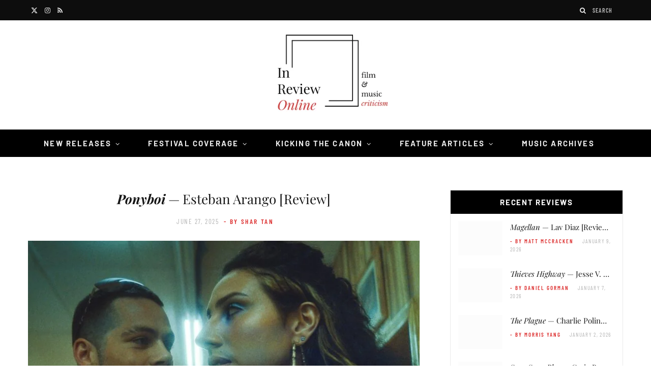

--- FILE ---
content_type: text/html; charset=UTF-8
request_url: https://inreviewonline.com/2024/01/29/ponyboi/
body_size: 90589
content:

<!DOCTYPE html>
<html lang="en-US">

<head><meta charset="UTF-8" /><script>if(navigator.userAgent.match(/MSIE|Internet Explorer/i)||navigator.userAgent.match(/Trident\/7\..*?rv:11/i)){var href=document.location.href;if(!href.match(/[?&]nowprocket/)){if(href.indexOf("?")==-1){if(href.indexOf("#")==-1){document.location.href=href+"?nowprocket=1"}else{document.location.href=href.replace("#","?nowprocket=1#")}}else{if(href.indexOf("#")==-1){document.location.href=href+"&nowprocket=1"}else{document.location.href=href.replace("#","&nowprocket=1#")}}}}</script><script>(()=>{class RocketLazyLoadScripts{constructor(){this.v="2.0.4",this.userEvents=["keydown","keyup","mousedown","mouseup","mousemove","mouseover","mouseout","touchmove","touchstart","touchend","touchcancel","wheel","click","dblclick","input"],this.attributeEvents=["onblur","onclick","oncontextmenu","ondblclick","onfocus","onmousedown","onmouseenter","onmouseleave","onmousemove","onmouseout","onmouseover","onmouseup","onmousewheel","onscroll","onsubmit"]}async t(){this.i(),this.o(),/iP(ad|hone)/.test(navigator.userAgent)&&this.h(),this.u(),this.l(this),this.m(),this.k(this),this.p(this),this._(),await Promise.all([this.R(),this.L()]),this.lastBreath=Date.now(),this.S(this),this.P(),this.D(),this.O(),this.M(),await this.C(this.delayedScripts.normal),await this.C(this.delayedScripts.defer),await this.C(this.delayedScripts.async),await this.T(),await this.F(),await this.j(),await this.A(),window.dispatchEvent(new Event("rocket-allScriptsLoaded")),this.everythingLoaded=!0,this.lastTouchEnd&&await new Promise(t=>setTimeout(t,500-Date.now()+this.lastTouchEnd)),this.I(),this.H(),this.U(),this.W()}i(){this.CSPIssue=sessionStorage.getItem("rocketCSPIssue"),document.addEventListener("securitypolicyviolation",t=>{this.CSPIssue||"script-src-elem"!==t.violatedDirective||"data"!==t.blockedURI||(this.CSPIssue=!0,sessionStorage.setItem("rocketCSPIssue",!0))},{isRocket:!0})}o(){window.addEventListener("pageshow",t=>{this.persisted=t.persisted,this.realWindowLoadedFired=!0},{isRocket:!0}),window.addEventListener("pagehide",()=>{this.onFirstUserAction=null},{isRocket:!0})}h(){let t;function e(e){t=e}window.addEventListener("touchstart",e,{isRocket:!0}),window.addEventListener("touchend",function i(o){o.changedTouches[0]&&t.changedTouches[0]&&Math.abs(o.changedTouches[0].pageX-t.changedTouches[0].pageX)<10&&Math.abs(o.changedTouches[0].pageY-t.changedTouches[0].pageY)<10&&o.timeStamp-t.timeStamp<200&&(window.removeEventListener("touchstart",e,{isRocket:!0}),window.removeEventListener("touchend",i,{isRocket:!0}),"INPUT"===o.target.tagName&&"text"===o.target.type||(o.target.dispatchEvent(new TouchEvent("touchend",{target:o.target,bubbles:!0})),o.target.dispatchEvent(new MouseEvent("mouseover",{target:o.target,bubbles:!0})),o.target.dispatchEvent(new PointerEvent("click",{target:o.target,bubbles:!0,cancelable:!0,detail:1,clientX:o.changedTouches[0].clientX,clientY:o.changedTouches[0].clientY})),event.preventDefault()))},{isRocket:!0})}q(t){this.userActionTriggered||("mousemove"!==t.type||this.firstMousemoveIgnored?"keyup"===t.type||"mouseover"===t.type||"mouseout"===t.type||(this.userActionTriggered=!0,this.onFirstUserAction&&this.onFirstUserAction()):this.firstMousemoveIgnored=!0),"click"===t.type&&t.preventDefault(),t.stopPropagation(),t.stopImmediatePropagation(),"touchstart"===this.lastEvent&&"touchend"===t.type&&(this.lastTouchEnd=Date.now()),"click"===t.type&&(this.lastTouchEnd=0),this.lastEvent=t.type,t.composedPath&&t.composedPath()[0].getRootNode()instanceof ShadowRoot&&(t.rocketTarget=t.composedPath()[0]),this.savedUserEvents.push(t)}u(){this.savedUserEvents=[],this.userEventHandler=this.q.bind(this),this.userEvents.forEach(t=>window.addEventListener(t,this.userEventHandler,{passive:!1,isRocket:!0})),document.addEventListener("visibilitychange",this.userEventHandler,{isRocket:!0})}U(){this.userEvents.forEach(t=>window.removeEventListener(t,this.userEventHandler,{passive:!1,isRocket:!0})),document.removeEventListener("visibilitychange",this.userEventHandler,{isRocket:!0}),this.savedUserEvents.forEach(t=>{(t.rocketTarget||t.target).dispatchEvent(new window[t.constructor.name](t.type,t))})}m(){const t="return false",e=Array.from(this.attributeEvents,t=>"data-rocket-"+t),i="["+this.attributeEvents.join("],[")+"]",o="[data-rocket-"+this.attributeEvents.join("],[data-rocket-")+"]",s=(e,i,o)=>{o&&o!==t&&(e.setAttribute("data-rocket-"+i,o),e["rocket"+i]=new Function("event",o),e.setAttribute(i,t))};new MutationObserver(t=>{for(const n of t)"attributes"===n.type&&(n.attributeName.startsWith("data-rocket-")||this.everythingLoaded?n.attributeName.startsWith("data-rocket-")&&this.everythingLoaded&&this.N(n.target,n.attributeName.substring(12)):s(n.target,n.attributeName,n.target.getAttribute(n.attributeName))),"childList"===n.type&&n.addedNodes.forEach(t=>{if(t.nodeType===Node.ELEMENT_NODE)if(this.everythingLoaded)for(const i of[t,...t.querySelectorAll(o)])for(const t of i.getAttributeNames())e.includes(t)&&this.N(i,t.substring(12));else for(const e of[t,...t.querySelectorAll(i)])for(const t of e.getAttributeNames())this.attributeEvents.includes(t)&&s(e,t,e.getAttribute(t))})}).observe(document,{subtree:!0,childList:!0,attributeFilter:[...this.attributeEvents,...e]})}I(){this.attributeEvents.forEach(t=>{document.querySelectorAll("[data-rocket-"+t+"]").forEach(e=>{this.N(e,t)})})}N(t,e){const i=t.getAttribute("data-rocket-"+e);i&&(t.setAttribute(e,i),t.removeAttribute("data-rocket-"+e))}k(t){Object.defineProperty(HTMLElement.prototype,"onclick",{get(){return this.rocketonclick||null},set(e){this.rocketonclick=e,this.setAttribute(t.everythingLoaded?"onclick":"data-rocket-onclick","this.rocketonclick(event)")}})}S(t){function e(e,i){let o=e[i];e[i]=null,Object.defineProperty(e,i,{get:()=>o,set(s){t.everythingLoaded?o=s:e["rocket"+i]=o=s}})}e(document,"onreadystatechange"),e(window,"onload"),e(window,"onpageshow");try{Object.defineProperty(document,"readyState",{get:()=>t.rocketReadyState,set(e){t.rocketReadyState=e},configurable:!0}),document.readyState="loading"}catch(t){console.log("WPRocket DJE readyState conflict, bypassing")}}l(t){this.originalAddEventListener=EventTarget.prototype.addEventListener,this.originalRemoveEventListener=EventTarget.prototype.removeEventListener,this.savedEventListeners=[],EventTarget.prototype.addEventListener=function(e,i,o){o&&o.isRocket||!t.B(e,this)&&!t.userEvents.includes(e)||t.B(e,this)&&!t.userActionTriggered||e.startsWith("rocket-")||t.everythingLoaded?t.originalAddEventListener.call(this,e,i,o):(t.savedEventListeners.push({target:this,remove:!1,type:e,func:i,options:o}),"mouseenter"!==e&&"mouseleave"!==e||t.originalAddEventListener.call(this,e,t.savedUserEvents.push,o))},EventTarget.prototype.removeEventListener=function(e,i,o){o&&o.isRocket||!t.B(e,this)&&!t.userEvents.includes(e)||t.B(e,this)&&!t.userActionTriggered||e.startsWith("rocket-")||t.everythingLoaded?t.originalRemoveEventListener.call(this,e,i,o):t.savedEventListeners.push({target:this,remove:!0,type:e,func:i,options:o})}}J(t,e){this.savedEventListeners=this.savedEventListeners.filter(i=>{let o=i.type,s=i.target||window;return e!==o||t!==s||(this.B(o,s)&&(i.type="rocket-"+o),this.$(i),!1)})}H(){EventTarget.prototype.addEventListener=this.originalAddEventListener,EventTarget.prototype.removeEventListener=this.originalRemoveEventListener,this.savedEventListeners.forEach(t=>this.$(t))}$(t){t.remove?this.originalRemoveEventListener.call(t.target,t.type,t.func,t.options):this.originalAddEventListener.call(t.target,t.type,t.func,t.options)}p(t){let e;function i(e){return t.everythingLoaded?e:e.split(" ").map(t=>"load"===t||t.startsWith("load.")?"rocket-jquery-load":t).join(" ")}function o(o){function s(e){const s=o.fn[e];o.fn[e]=o.fn.init.prototype[e]=function(){return this[0]===window&&t.userActionTriggered&&("string"==typeof arguments[0]||arguments[0]instanceof String?arguments[0]=i(arguments[0]):"object"==typeof arguments[0]&&Object.keys(arguments[0]).forEach(t=>{const e=arguments[0][t];delete arguments[0][t],arguments[0][i(t)]=e})),s.apply(this,arguments),this}}if(o&&o.fn&&!t.allJQueries.includes(o)){const e={DOMContentLoaded:[],"rocket-DOMContentLoaded":[]};for(const t in e)document.addEventListener(t,()=>{e[t].forEach(t=>t())},{isRocket:!0});o.fn.ready=o.fn.init.prototype.ready=function(i){function s(){parseInt(o.fn.jquery)>2?setTimeout(()=>i.bind(document)(o)):i.bind(document)(o)}return"function"==typeof i&&(t.realDomReadyFired?!t.userActionTriggered||t.fauxDomReadyFired?s():e["rocket-DOMContentLoaded"].push(s):e.DOMContentLoaded.push(s)),o([])},s("on"),s("one"),s("off"),t.allJQueries.push(o)}e=o}t.allJQueries=[],o(window.jQuery),Object.defineProperty(window,"jQuery",{get:()=>e,set(t){o(t)}})}P(){const t=new Map;document.write=document.writeln=function(e){const i=document.currentScript,o=document.createRange(),s=i.parentElement;let n=t.get(i);void 0===n&&(n=i.nextSibling,t.set(i,n));const c=document.createDocumentFragment();o.setStart(c,0),c.appendChild(o.createContextualFragment(e)),s.insertBefore(c,n)}}async R(){return new Promise(t=>{this.userActionTriggered?t():this.onFirstUserAction=t})}async L(){return new Promise(t=>{document.addEventListener("DOMContentLoaded",()=>{this.realDomReadyFired=!0,t()},{isRocket:!0})})}async j(){return this.realWindowLoadedFired?Promise.resolve():new Promise(t=>{window.addEventListener("load",t,{isRocket:!0})})}M(){this.pendingScripts=[];this.scriptsMutationObserver=new MutationObserver(t=>{for(const e of t)e.addedNodes.forEach(t=>{"SCRIPT"!==t.tagName||t.noModule||t.isWPRocket||this.pendingScripts.push({script:t,promise:new Promise(e=>{const i=()=>{const i=this.pendingScripts.findIndex(e=>e.script===t);i>=0&&this.pendingScripts.splice(i,1),e()};t.addEventListener("load",i,{isRocket:!0}),t.addEventListener("error",i,{isRocket:!0}),setTimeout(i,1e3)})})})}),this.scriptsMutationObserver.observe(document,{childList:!0,subtree:!0})}async F(){await this.X(),this.pendingScripts.length?(await this.pendingScripts[0].promise,await this.F()):this.scriptsMutationObserver.disconnect()}D(){this.delayedScripts={normal:[],async:[],defer:[]},document.querySelectorAll("script[type$=rocketlazyloadscript]").forEach(t=>{t.hasAttribute("data-rocket-src")?t.hasAttribute("async")&&!1!==t.async?this.delayedScripts.async.push(t):t.hasAttribute("defer")&&!1!==t.defer||"module"===t.getAttribute("data-rocket-type")?this.delayedScripts.defer.push(t):this.delayedScripts.normal.push(t):this.delayedScripts.normal.push(t)})}async _(){await this.L();let t=[];document.querySelectorAll("script[type$=rocketlazyloadscript][data-rocket-src]").forEach(e=>{let i=e.getAttribute("data-rocket-src");if(i&&!i.startsWith("data:")){i.startsWith("//")&&(i=location.protocol+i);try{const o=new URL(i).origin;o!==location.origin&&t.push({src:o,crossOrigin:e.crossOrigin||"module"===e.getAttribute("data-rocket-type")})}catch(t){}}}),t=[...new Map(t.map(t=>[JSON.stringify(t),t])).values()],this.Y(t,"preconnect")}async G(t){if(await this.K(),!0!==t.noModule||!("noModule"in HTMLScriptElement.prototype))return new Promise(e=>{let i;function o(){(i||t).setAttribute("data-rocket-status","executed"),e()}try{if(navigator.userAgent.includes("Firefox/")||""===navigator.vendor||this.CSPIssue)i=document.createElement("script"),[...t.attributes].forEach(t=>{let e=t.nodeName;"type"!==e&&("data-rocket-type"===e&&(e="type"),"data-rocket-src"===e&&(e="src"),i.setAttribute(e,t.nodeValue))}),t.text&&(i.text=t.text),t.nonce&&(i.nonce=t.nonce),i.hasAttribute("src")?(i.addEventListener("load",o,{isRocket:!0}),i.addEventListener("error",()=>{i.setAttribute("data-rocket-status","failed-network"),e()},{isRocket:!0}),setTimeout(()=>{i.isConnected||e()},1)):(i.text=t.text,o()),i.isWPRocket=!0,t.parentNode.replaceChild(i,t);else{const i=t.getAttribute("data-rocket-type"),s=t.getAttribute("data-rocket-src");i?(t.type=i,t.removeAttribute("data-rocket-type")):t.removeAttribute("type"),t.addEventListener("load",o,{isRocket:!0}),t.addEventListener("error",i=>{this.CSPIssue&&i.target.src.startsWith("data:")?(console.log("WPRocket: CSP fallback activated"),t.removeAttribute("src"),this.G(t).then(e)):(t.setAttribute("data-rocket-status","failed-network"),e())},{isRocket:!0}),s?(t.fetchPriority="high",t.removeAttribute("data-rocket-src"),t.src=s):t.src="data:text/javascript;base64,"+window.btoa(unescape(encodeURIComponent(t.text)))}}catch(i){t.setAttribute("data-rocket-status","failed-transform"),e()}});t.setAttribute("data-rocket-status","skipped")}async C(t){const e=t.shift();return e?(e.isConnected&&await this.G(e),this.C(t)):Promise.resolve()}O(){this.Y([...this.delayedScripts.normal,...this.delayedScripts.defer,...this.delayedScripts.async],"preload")}Y(t,e){this.trash=this.trash||[];let i=!0;var o=document.createDocumentFragment();t.forEach(t=>{const s=t.getAttribute&&t.getAttribute("data-rocket-src")||t.src;if(s&&!s.startsWith("data:")){const n=document.createElement("link");n.href=s,n.rel=e,"preconnect"!==e&&(n.as="script",n.fetchPriority=i?"high":"low"),t.getAttribute&&"module"===t.getAttribute("data-rocket-type")&&(n.crossOrigin=!0),t.crossOrigin&&(n.crossOrigin=t.crossOrigin),t.integrity&&(n.integrity=t.integrity),t.nonce&&(n.nonce=t.nonce),o.appendChild(n),this.trash.push(n),i=!1}}),document.head.appendChild(o)}W(){this.trash.forEach(t=>t.remove())}async T(){try{document.readyState="interactive"}catch(t){}this.fauxDomReadyFired=!0;try{await this.K(),this.J(document,"readystatechange"),document.dispatchEvent(new Event("rocket-readystatechange")),await this.K(),document.rocketonreadystatechange&&document.rocketonreadystatechange(),await this.K(),this.J(document,"DOMContentLoaded"),document.dispatchEvent(new Event("rocket-DOMContentLoaded")),await this.K(),this.J(window,"DOMContentLoaded"),window.dispatchEvent(new Event("rocket-DOMContentLoaded"))}catch(t){console.error(t)}}async A(){try{document.readyState="complete"}catch(t){}try{await this.K(),this.J(document,"readystatechange"),document.dispatchEvent(new Event("rocket-readystatechange")),await this.K(),document.rocketonreadystatechange&&document.rocketonreadystatechange(),await this.K(),this.J(window,"load"),window.dispatchEvent(new Event("rocket-load")),await this.K(),window.rocketonload&&window.rocketonload(),await this.K(),this.allJQueries.forEach(t=>t(window).trigger("rocket-jquery-load")),await this.K(),this.J(window,"pageshow");const t=new Event("rocket-pageshow");t.persisted=this.persisted,window.dispatchEvent(t),await this.K(),window.rocketonpageshow&&window.rocketonpageshow({persisted:this.persisted})}catch(t){console.error(t)}}async K(){Date.now()-this.lastBreath>45&&(await this.X(),this.lastBreath=Date.now())}async X(){return document.hidden?new Promise(t=>setTimeout(t)):new Promise(t=>requestAnimationFrame(t))}B(t,e){return e===document&&"readystatechange"===t||(e===document&&"DOMContentLoaded"===t||(e===window&&"DOMContentLoaded"===t||(e===window&&"load"===t||e===window&&"pageshow"===t)))}static run(){(new RocketLazyLoadScripts).t()}}RocketLazyLoadScripts.run()})();</script>

	
	<meta http-equiv="x-ua-compatible" content="ie=edge" />
	<meta name="viewport" content="width=device-width, initial-scale=1" />
	<link rel="pingback" href="https://inreviewonline.com/xmlrpc.php" />
	<link rel="profile" href="http://gmpg.org/xfn/11" />
	
	<meta name='robots' content='index, follow, max-image-preview:large, max-snippet:-1, max-video-preview:-1' />

	<!-- This site is optimized with the Yoast SEO plugin v26.6 - https://yoast.com/wordpress/plugins/seo/ -->
	<title>Ponyboi — Esteban Arango [Review] | In Review Online</title><link rel="preload" as="image" imagesrcset="https://inreviewonline.com/wp-content/uploads/2024/01/Ponyboi-Still1-1024x579.jpg 1024w, https://inreviewonline.com/wp-content/uploads/2024/01/Ponyboi-Still1-300x170.jpg 300w, https://inreviewonline.com/wp-content/uploads/2024/01/Ponyboi-Still1-768x434.jpg 768w, https://inreviewonline.com/wp-content/uploads/2024/01/Ponyboi-Still1.jpg 1150w" imagesizes="(max-width: 768px) 100vw, 768px" /><link rel="preload" as="font" href="https://inreviewonline.com/wp-content/themes/cheerup/css/icons/fonts/ts-icons.woff2?v1.1" type="font/woff2" crossorigin="anonymous" />
<style id="wpr-usedcss">img:is([sizes=auto i],[sizes^="auto," i]){contain-intrinsic-size:3000px 1500px}.calendar-overlay{position:fixed;top:0;bottom:0;left:0;right:0;background-color:rgba(10,10,10,.7);z-index:100001;overflow:hidden;display:none}.calendar-wrapper{font-family:Roboto;font-size:10px;position:relative;width:170px!important}.calendar-wrapper.picker{position:absolute;left:50%;bottom:24px;min-width:170px;opacity:1;overflow:hidden;border-radius:2px;-o-border-radius:2px;-moz-border-radius:2px;-webkit-border-radius:2px;transform:translateX(-50%) scale(1);-o-transform:translateX(-50%) scale(1);-moz-transform:translateX(-50%) scale(1);-webkit-transform:translateX(-50%) scale(1);box-shadow:0 11px 15px -7px rgba(0,0,0,.2),0 24px 38px 3px rgba(0,0,0,.14),0 9px 46px 8px rgba(0,0,0,.12);-o-box-shadow:0 11px 15px -7px rgba(0,0,0,.2),0 24px 38px 3px rgba(0,0,0,.14),0 9px 46px 8px rgba(0,0,0,.12);-moz-box-shadow:0 11px 15px -7px rgba(0,0,0,.2),0 24px 38px 3px rgba(0,0,0,.14),0 9px 46px 8px rgba(0,0,0,.12);-webkit-box-shadow:0 11px 15px -7px rgba(0,0,0,.2),0 24px 38px 3px rgba(0,0,0,.14),0 9px 46px 8px rgba(0,0,0,.12);transition:transform .25s ease,opacity .25s ease;-o-transition:-o-transform .25s,opacity .25s;-moz-transition:-moz-transform .25s,opacity .25s;-webkit-transition:-webkit-transform .25s,opacity .25s}.calendar-wrapper.picker.load{opacity:0;transform:translateX(-50%) scale(1.05);-o-transform:translateX(-50%) scale(1.05);-moz-transform:translateX(-50%) scale(1.05);-webkit-transform:translateX(-50%) scale(1.05)}.calendar-head-card{font-size:18px;padding:16px}.calendar-head-card .calendar-date-wrapper,.calendar-head-card .calendar-year{color:#dcdcdc;display:block}.calendar-head-card .calendar-date-wrapper{font-size:30px;cursor:pointer}.calendar-head-card .calendar-date-wrapper:hover{color:#fff}.calendar-container{padding:0 2px;user-select:none;-webkit-user-select:none;-ms-user-select:none;-moz-user-select:none}.calendar-top-selector{display:table;width:100%;color:#323232}.calendar-top-selector span{display:table-cell;text-align:center;font-weight:700;cursor:pointer}.calendar-top-selector .calendar-curr-month{padding-bottom:4px}.calendar-next,.calendar-prev{font-family:'Times New Roman';font-size:24px;width:14%;color:#323232}.calendar-grid{position:relative;overflow:hidden;transition:all .25s ease;-o-transition:.25s;-moz-transition:.25s;-webkit-transition:.25s}.calendar-grid .calendar-labels{display:table;width:100%;visibility:visible;opacity:1;transition:opacity .25s ease;-o-transition:opacity .25s;-moz-transition:opacity .25s;-webkit-transition:opacity .25s}.calendar-grid .calendar-labels.invis{visibility:hidden;opacity:0}.calendar-grid .calendar-labels span{display:table-cell;width:14%;text-align:center;color:#323232;font-size:11px;padding:8px 0 4px;vertical-align:middle}.calendar-grid .calendar-date-holder{position:relative;width:165px;height:130px;overflow:hidden}.calendar-date-holder .calendar-dates{position:absolute;display:table;left:0;width:100%;transition:margin-left .3s cubic-bezier(.4, 0, .2, 1),transform .3s ease,opacity .3s ease;-o-transition:margin-left .3s cubic-bezier(.4, 0, .2, 1),transform .3s,opacity .3s;-moz-transition:margin-left .3s cubic-bezier(.4, 0, .2, 1),transform .3s,opacity .3s;-webkit-transition:margin-left .3s cubic-bezier(.4, 0, .2, 1),transform .3s,opacity .3s}.calendar-date-holder .calendar-dates.hasmonths{position:absolute;top:0;left:0;opacity:0;transform:scale(.5);-o-transform:scale(.5);-moz-transform:scale(.5);-webkit-transform:scale(.5)}.calendar-date-holder .calendar-dates.left{margin-left:-260px}.calendar-date-holder .calendar-dates.right{margin-left:260px}.calendar-date-holder .calendar-dates.months{position:relative;opacity:1}.calendar-date-holder .calendar-dates.months.load{position:absolute;top:0;left:0;opacity:0;transform:scale(1.5);-o-transform:scale(1.5);-moz-transform:scale(1.5);-webkit-transform:scale(1.5)}.calendar-date-holder .calendar-dates .cal-row{display:table-row}.calendar-date-holder .calendar-dates .date{display:table-cell;width:14%;text-align:center;color:#323232}.calendar-date-holder .calendar-dates .date a{text-decoration:none;display:block;color:inherit;padding:0;margin:1px;outline:0;border:2px solid transparent;transition:all .3s;-o-transition:.3s;-moz-transition:.3s;-webkit-transition:.3s}.calendar-date-holder .calendar-dates .date.disabled a{cursor:not-allowed;color:#c8c8c8}.calendar-date-holder .calendar-dates .date:not(.disabled):not(.selected) a:hover{border-color:#646464}.calendar-date-holder .calendar-dates .date:not(.disabled):not(.selected) a:active{border-color:#323232}.calendar-date-holder .calendar-dates .date.current a{color:#fff;font-weight:700}.calendar-date-holder .calendar-dates .date.pm,.calendar-dates .date.nm{color:#969696}.calendar-date-holder .calendar-dates .date.selected a{color:#000}.calendar-date-holder .calendar-dates .date.month a{display:block;padding:24px 0}.calendar-wrapper[data-theme=blue] .calendar-head-card{background-color:#1565c0}.calendar-wrapper[data-theme=blue] .calendar-date-holder .calendar-dates .date.current a{color:#1976d2}.calendar-wrapper[data-theme=blue] .calendar-date-holder .calendar-dates .date.selected a{border-color:#1976d2}.calendar-wrapper[data-theme=blue] .calendar-date-holder .calendar-dates .date.selected a:hover{border-color:#0d47a1}.calendar-wrapper[data-theme=blue] .calendar-date-holder .calendar-dates .date.selected.current a{color:#1976d2}.calendar-wrapper[data-theme=red] .calendar-head-card{background-color:#c62828}.calendar-wrapper[data-theme=red] .calendar-date-holder .calendar-dates .date.current a{color:#d32f2f}.calendar-wrapper[data-theme=red] .calendar-date-holder .calendar-dates .date.selected a{border-color:#d32f2f}.calendar-wrapper[data-theme=red] .calendar-date-holder .calendar-dates .date.selected a:hover{border-color:#b71c1c}.calendar-wrapper[data-theme=red] .calendar-date-holder .calendar-dates .date.selected.current a{color:#d32f2f}.calendar-wrapper[data-theme=purple] .calendar-head-card{background-color:#6a1b9a}.calendar-wrapper[data-theme=purple] .calendar-date-holder .calendar-dates .date.current a{color:#7b1fa2}.calendar-wrapper[data-theme=purple] .calendar-date-holder .calendar-dates .date.selected a{border-color:#7b1fa2}.calendar-wrapper[data-theme=purple] .calendar-date-holder .calendar-dates .date.selected a:hover{border-color:#4a148c}.calendar-wrapper[data-theme=purple] .calendar-date-holder .calendar-dates .date.selected.current a{color:#7b1fa2}.calendar-wrapper[data-theme=indigo] .calendar-head-card{background-color:#283593}.calendar-wrapper[data-theme=indigo] .calendar-date-holder .calendar-dates .date.current a{color:#303f9f}.calendar-wrapper[data-theme=indigo] .calendar-date-holder .calendar-dates .date.selected a{border-color:#303f9f}.calendar-wrapper[data-theme=indigo] .calendar-date-holder .calendar-dates .date.selected a:hover{border-color:#1a237e}.calendar-wrapper[data-theme=indigo] .calendar-date-holder .calendar-dates .date.selected.current a{color:#303f9f}.calendar-wrapper[data-theme=teal] .calendar-head-card{background-color:#00695c}.calendar-wrapper[data-theme=teal] .calendar-date-holder .calendar-dates .date.current a{color:#00796b}.calendar-wrapper[data-theme=teal] .calendar-date-holder .calendar-dates .date.selected a{border-color:#00796b}.calendar-wrapper[data-theme=teal] .calendar-date-holder .calendar-dates .date.selected a:hover{border-color:#004d40}.calendar-wrapper[data-theme=teal] .calendar-date-holder .calendar-dates .date.selected.current a{color:#00796b}.calendar-wrapper[data-theme=green] .calendar-head-card{background-color:#2e7d32}.calendar-wrapper[data-theme=green] .calendar-date-holder .calendar-dates .date.current a{color:#388e3c}.calendar-wrapper[data-theme=green] .calendar-date-holder .calendar-dates .date.selected a{border-color:#388e3c}.calendar-wrapper[data-theme=green] .calendar-date-holder .calendar-dates .date.selected a:hover{border-color:#1b5e20}.calendar-wrapper[data-theme=green] .calendar-date-holder .calendar-dates .date.selected.current a{color:#388e3c}body[datepicker-display=on]{overflow:hidden}@media (max-width:350px){.calendar-wrapper{max-width:100%}}.lbg_evento_months_area{position:relative;width:170px;min-height:430px;float:left}.lbg_evento_months_area *{box-sizing:content-box!important}.lbg_calendar{position:relative}.lbg_filter_icon{position:absolute;top:15px;left:10px;background-image:var(--wpr-bg-f8ce4cc5-dc0d-4652-a11c-53a5aa56026c);width:29px;height:29px;cursor:pointer;overflow:hidden}.lbg_search_term{display:none;position:absolute;z-index:9;left:10px;top:60px;background-color:#fff;border:1px solid #333;border-collapse:collapse;color:#000;font:11px Arial,Helvetica,sans-serif;height:10px;margin:0;padding:5px;-webkit-box-sizing:content-box;-moz-box-sizing:content-box;box-sizing:content-box}.lbg_evento_days_area{height:auto;float:left;border-bottom-width:1px;border-bottom-style:solid;border-bottom-color:transparent}.lbg_evento_days_area *{box-sizing:content-box!important}.lbg_xeventslist{display:none}.event_cancelled_text{position:absolute;background-color:rgba(118,118,118,.75);color:#fff;font-family:'Fjalla One',sans-serif;font-size:13px;letter-spacing:.03em;font-weight:400;top:0;right:0;width:auto;height:auto;padding:5px;opacity:1;min-width:54px;text-align:center}.event_booknow_text{position:absolute;font-family:'Fjalla One',sans-serif;font-size:13px;letter-spacing:.03em;font-weight:400;top:0;right:0;width:auto;height:auto;padding:5px;opacity:.8;min-width:54px;text-align:center}.event_booknow_text a{text-decoration:none!important;opacity:.85}.event_booknow_text a:hover{opacity:1;text-shadow:0 0 2px rgba(0,0,0,.4)}.event_ended_text{position:absolute;background-color:rgba(118,118,118,.75);color:#fff;font-family:'Fjalla One',sans-serif;font-size:13px;letter-spacing:.03em;font-weight:400;top:0;right:0;width:auto;height:auto;padding:5px;opacity:1;min-width:54px;text-align:center}.lbg_calendar .calendar-head-card{height:0;padding:0;margin:0;display:none}.lbg_calendar .calendar-curr-month{font-family:'Fjalla One',sans-serif;font-size:35px;letter-spacing:1px;text-transform:uppercase;padding-bottom:0!important;padding-left:5px;left:0;width:auto;position:absolute;font-weight:400;line-height:normal!important}.lbg_calendar .lbg_evento_calendar-hr{border-color:#fff000;border-collapse:collapse;margin:5px auto 1px!important;padding:0;width:90%;line-height:normal!important}.lbg_calendar .lbg_evento_calendar-curr-year{font-family:'Fjalla One',sans-serif;font-size:80px;text-align:center;left:0;padding-left:0;width:100%;font-weight:400;line-height:normal!important}.lbg_calendar .calendar-next{width:38px;height:38px;position:absolute;right:7px;font-size:45px;margin-top:-5px;padding:0;line-height:0!important}.lbg_calendar .calendar-prev{width:38px;height:38px;position:absolute;right:48px;font-size:45px;margin-top:-5px;padding:0;line-height:0!important}.lbg_calendar .calendar-dates .date.month a{padding:10px 0!important}.lbg_calendar .calendar-dates .date a{margin-top:0!important;margin-bottom:0!important;margin-left:1px!important;margin-right:1px!important;padding:0!important;line-height:1.6!important}.lbg_evento_months_area_topVersion{float:none;min-height:58px;overflow:visible}.lbg_evento_months_area_topVersion_460{float:none;min-height:116px;overflow:visible}.lbg_evento_months_area_topVersion_285{float:none;min-height:100px;overflow:visible;xtop:0px!important}.lbg_filter_icon_topVersion{right:103px;left:auto}.lbg_search_term_topVersion{right:7px;left:auto}.lbg_calendar .calendar-curr-month_topVersion{font-size:42px;top:-53px!important;left:0;padding-left:125px;text-align:left;overflow:hidden;width:auto}.lbg_calendar .calendar-curr-month_topVersion_285{font-size:22px;padding-left:88px;top:-38px!important}.lbg_calendar .calendar-curr-month_topVersion_285 .lbg_evento_calendar-curr-year_topVersion{font-size:22px}.lbg_calendar .calendar-curr-month_topVersion_285 .lbg_evento_calendar-hr_topVersion{left:70px}.lbg_calendar .lbg_evento_calendar-hr_topVersion{width:0;height:40px;position:absolute;left:109px;top:0;margin:4px 0 0}.lbg_calendar .lbg_evento_calendar-curr-year_topVersion{position:absolute;width:auto;font-size:42px;top:0;left:11px}.lbg_calendar .calendar-next_topVersion{right:10px;z-index:9}.lbg_calendar .calendar-prev_topVersion{right:51px;z-index:9}.calendar-grid_topVersion{display:none}.calendar-wrapper_topVersion{width:100%!important}@media only screen and (max-width:310px){body{background-color:#add8e6}}img.emoji{display:inline!important;border:none!important;box-shadow:none!important;height:1em!important;width:1em!important;margin:0 .07em!important;vertical-align:-.1em!important;background:0 0!important;padding:0!important}:where(.wp-block-button__link){border-radius:9999px;box-shadow:none;padding:calc(.667em + 2px) calc(1.333em + 2px);text-decoration:none}:root :where(.wp-block-button .wp-block-button__link.is-style-outline),:root :where(.wp-block-button.is-style-outline>.wp-block-button__link){border:2px solid;padding:.667em 1.333em}:root :where(.wp-block-button .wp-block-button__link.is-style-outline:not(.has-text-color)),:root :where(.wp-block-button.is-style-outline>.wp-block-button__link:not(.has-text-color)){color:currentColor}:root :where(.wp-block-button .wp-block-button__link.is-style-outline:not(.has-background)),:root :where(.wp-block-button.is-style-outline>.wp-block-button__link:not(.has-background)){background-color:initial;background-image:none}:where(.wp-block-calendar table:not(.has-background) th){background:#ddd}:where(.wp-block-columns){margin-bottom:1.75em}:where(.wp-block-columns.has-background){padding:1.25em 2.375em}:where(.wp-block-post-comments input[type=submit]){border:none}:where(.wp-block-cover-image:not(.has-text-color)),:where(.wp-block-cover:not(.has-text-color)){color:#fff}:where(.wp-block-cover-image.is-light:not(.has-text-color)),:where(.wp-block-cover.is-light:not(.has-text-color)){color:#000}:root :where(.wp-block-cover h1:not(.has-text-color)),:root :where(.wp-block-cover h2:not(.has-text-color)),:root :where(.wp-block-cover h3:not(.has-text-color)),:root :where(.wp-block-cover h4:not(.has-text-color)),:root :where(.wp-block-cover h5:not(.has-text-color)),:root :where(.wp-block-cover h6:not(.has-text-color)),:root :where(.wp-block-cover p:not(.has-text-color)){color:inherit}:where(.wp-block-file){margin-bottom:1.5em}:where(.wp-block-file__button){border-radius:2em;display:inline-block;padding:.5em 1em}:where(.wp-block-file__button):is(a):active,:where(.wp-block-file__button):is(a):focus,:where(.wp-block-file__button):is(a):hover,:where(.wp-block-file__button):is(a):visited{box-shadow:none;color:#fff;opacity:.85;text-decoration:none}.wp-block-gallery:not(.has-nested-images){display:flex;flex-wrap:wrap;list-style-type:none;margin:0;padding:0}.wp-block-gallery:not(.has-nested-images) figcaption{flex-grow:1}:where(.wp-block-group.wp-block-group-is-layout-constrained){position:relative}:root :where(.wp-block-image.is-style-rounded img,.wp-block-image .is-style-rounded img){border-radius:9999px}:where(.wp-block-latest-comments:not([style*=line-height] .wp-block-latest-comments__comment)){line-height:1.1}:where(.wp-block-latest-comments:not([style*=line-height] .wp-block-latest-comments__comment-excerpt p)){line-height:1.8}:root :where(.wp-block-latest-posts.is-grid){padding:0}:root :where(.wp-block-latest-posts.wp-block-latest-posts__list){padding-left:0}ol,ul{box-sizing:border-box}:root :where(.wp-block-list.has-background){padding:1.25em 2.375em}:where(.wp-block-navigation.has-background .wp-block-navigation-item a:not(.wp-element-button)),:where(.wp-block-navigation.has-background .wp-block-navigation-submenu a:not(.wp-element-button)){padding:.5em 1em}:where(.wp-block-navigation .wp-block-navigation__submenu-container .wp-block-navigation-item a:not(.wp-element-button)),:where(.wp-block-navigation .wp-block-navigation__submenu-container .wp-block-navigation-submenu a:not(.wp-element-button)),:where(.wp-block-navigation .wp-block-navigation__submenu-container .wp-block-navigation-submenu button.wp-block-navigation-item__content),:where(.wp-block-navigation .wp-block-navigation__submenu-container .wp-block-pages-list__item button.wp-block-navigation-item__content){padding:.5em 1em}:root :where(p.has-background){padding:1.25em 2.375em}:where(p.has-text-color:not(.has-link-color)) a{color:inherit}:where(.wp-block-post-comments-form) input:not([type=submit]),:where(.wp-block-post-comments-form) textarea{border:1px solid #949494;font-family:inherit;font-size:1em}:where(.wp-block-post-comments-form) input:where(:not([type=submit]):not([type=checkbox])),:where(.wp-block-post-comments-form) textarea{padding:calc(.667em + 2px)}:where(.wp-block-post-excerpt){box-sizing:border-box;margin-bottom:var(--wp--style--block-gap);margin-top:var(--wp--style--block-gap)}:where(.wp-block-preformatted.has-background){padding:1.25em 2.375em}:where(.wp-block-search__button){border:1px solid #ccc;padding:6px 10px}:where(.wp-block-search__input){font-family:inherit;font-size:inherit;font-style:inherit;font-weight:inherit;letter-spacing:inherit;line-height:inherit;text-transform:inherit}:where(.wp-block-search__button-inside .wp-block-search__inside-wrapper){border:1px solid #949494;box-sizing:border-box;padding:4px}:where(.wp-block-search__button-inside .wp-block-search__inside-wrapper) .wp-block-search__input{border:none;border-radius:0;padding:0 4px}:where(.wp-block-search__button-inside .wp-block-search__inside-wrapper) .wp-block-search__input:focus{outline:0}:where(.wp-block-search__button-inside .wp-block-search__inside-wrapper) :where(.wp-block-search__button){padding:4px 8px}:root :where(.wp-block-separator.is-style-dots){height:auto;line-height:1;text-align:center}:root :where(.wp-block-separator.is-style-dots):before{color:currentColor;content:"···";font-family:serif;font-size:1.5em;letter-spacing:2em;padding-left:2em}:root :where(.wp-block-site-logo.is-style-rounded){border-radius:9999px}:where(.wp-block-social-links:not(.is-style-logos-only)) .wp-social-link{background-color:#f0f0f0;color:#444}:where(.wp-block-social-links:not(.is-style-logos-only)) .wp-social-link-amazon{background-color:#f90;color:#fff}:where(.wp-block-social-links:not(.is-style-logos-only)) .wp-social-link-bandcamp{background-color:#1ea0c3;color:#fff}:where(.wp-block-social-links:not(.is-style-logos-only)) .wp-social-link-behance{background-color:#0757fe;color:#fff}:where(.wp-block-social-links:not(.is-style-logos-only)) .wp-social-link-bluesky{background-color:#0a7aff;color:#fff}:where(.wp-block-social-links:not(.is-style-logos-only)) .wp-social-link-codepen{background-color:#1e1f26;color:#fff}:where(.wp-block-social-links:not(.is-style-logos-only)) .wp-social-link-deviantart{background-color:#02e49b;color:#fff}:where(.wp-block-social-links:not(.is-style-logos-only)) .wp-social-link-discord{background-color:#5865f2;color:#fff}:where(.wp-block-social-links:not(.is-style-logos-only)) .wp-social-link-dribbble{background-color:#e94c89;color:#fff}:where(.wp-block-social-links:not(.is-style-logos-only)) .wp-social-link-dropbox{background-color:#4280ff;color:#fff}:where(.wp-block-social-links:not(.is-style-logos-only)) .wp-social-link-etsy{background-color:#f45800;color:#fff}:where(.wp-block-social-links:not(.is-style-logos-only)) .wp-social-link-facebook{background-color:#0866ff;color:#fff}:where(.wp-block-social-links:not(.is-style-logos-only)) .wp-social-link-fivehundredpx{background-color:#000;color:#fff}:where(.wp-block-social-links:not(.is-style-logos-only)) .wp-social-link-flickr{background-color:#0461dd;color:#fff}:where(.wp-block-social-links:not(.is-style-logos-only)) .wp-social-link-foursquare{background-color:#e65678;color:#fff}:where(.wp-block-social-links:not(.is-style-logos-only)) .wp-social-link-github{background-color:#24292d;color:#fff}:where(.wp-block-social-links:not(.is-style-logos-only)) .wp-social-link-goodreads{background-color:#eceadd;color:#382110}:where(.wp-block-social-links:not(.is-style-logos-only)) .wp-social-link-google{background-color:#ea4434;color:#fff}:where(.wp-block-social-links:not(.is-style-logos-only)) .wp-social-link-gravatar{background-color:#1d4fc4;color:#fff}:where(.wp-block-social-links:not(.is-style-logos-only)) .wp-social-link-instagram{background-color:#f00075;color:#fff}:where(.wp-block-social-links:not(.is-style-logos-only)) .wp-social-link-lastfm{background-color:#e21b24;color:#fff}:where(.wp-block-social-links:not(.is-style-logos-only)) .wp-social-link-linkedin{background-color:#0d66c2;color:#fff}:where(.wp-block-social-links:not(.is-style-logos-only)) .wp-social-link-mastodon{background-color:#3288d4;color:#fff}:where(.wp-block-social-links:not(.is-style-logos-only)) .wp-social-link-medium{background-color:#000;color:#fff}:where(.wp-block-social-links:not(.is-style-logos-only)) .wp-social-link-meetup{background-color:#f6405f;color:#fff}:where(.wp-block-social-links:not(.is-style-logos-only)) .wp-social-link-patreon{background-color:#000;color:#fff}:where(.wp-block-social-links:not(.is-style-logos-only)) .wp-social-link-pinterest{background-color:#e60122;color:#fff}:where(.wp-block-social-links:not(.is-style-logos-only)) .wp-social-link-pocket{background-color:#ef4155;color:#fff}:where(.wp-block-social-links:not(.is-style-logos-only)) .wp-social-link-reddit{background-color:#ff4500;color:#fff}:where(.wp-block-social-links:not(.is-style-logos-only)) .wp-social-link-skype{background-color:#0478d7;color:#fff}:where(.wp-block-social-links:not(.is-style-logos-only)) .wp-social-link-snapchat{background-color:#fefc00;color:#fff;stroke:#000}:where(.wp-block-social-links:not(.is-style-logos-only)) .wp-social-link-soundcloud{background-color:#ff5600;color:#fff}:where(.wp-block-social-links:not(.is-style-logos-only)) .wp-social-link-spotify{background-color:#1bd760;color:#fff}:where(.wp-block-social-links:not(.is-style-logos-only)) .wp-social-link-telegram{background-color:#2aabee;color:#fff}:where(.wp-block-social-links:not(.is-style-logos-only)) .wp-social-link-threads{background-color:#000;color:#fff}:where(.wp-block-social-links:not(.is-style-logos-only)) .wp-social-link-tiktok{background-color:#000;color:#fff}:where(.wp-block-social-links:not(.is-style-logos-only)) .wp-social-link-tumblr{background-color:#011835;color:#fff}:where(.wp-block-social-links:not(.is-style-logos-only)) .wp-social-link-twitch{background-color:#6440a4;color:#fff}:where(.wp-block-social-links:not(.is-style-logos-only)) .wp-social-link-twitter{background-color:#1da1f2;color:#fff}:where(.wp-block-social-links:not(.is-style-logos-only)) .wp-social-link-vimeo{background-color:#1eb7ea;color:#fff}:where(.wp-block-social-links:not(.is-style-logos-only)) .wp-social-link-vk{background-color:#4680c2;color:#fff}:where(.wp-block-social-links:not(.is-style-logos-only)) .wp-social-link-wordpress{background-color:#3499cd;color:#fff}:where(.wp-block-social-links:not(.is-style-logos-only)) .wp-social-link-whatsapp{background-color:#25d366;color:#fff}:where(.wp-block-social-links:not(.is-style-logos-only)) .wp-social-link-x{background-color:#000;color:#fff}:where(.wp-block-social-links:not(.is-style-logos-only)) .wp-social-link-yelp{background-color:#d32422;color:#fff}:where(.wp-block-social-links:not(.is-style-logos-only)) .wp-social-link-youtube{background-color:red;color:#fff}:where(.wp-block-social-links.is-style-logos-only) .wp-social-link{background:0 0}:where(.wp-block-social-links.is-style-logos-only) .wp-social-link svg{height:1.25em;width:1.25em}:where(.wp-block-social-links.is-style-logos-only) .wp-social-link-amazon{color:#f90}:where(.wp-block-social-links.is-style-logos-only) .wp-social-link-bandcamp{color:#1ea0c3}:where(.wp-block-social-links.is-style-logos-only) .wp-social-link-behance{color:#0757fe}:where(.wp-block-social-links.is-style-logos-only) .wp-social-link-bluesky{color:#0a7aff}:where(.wp-block-social-links.is-style-logos-only) .wp-social-link-codepen{color:#1e1f26}:where(.wp-block-social-links.is-style-logos-only) .wp-social-link-deviantart{color:#02e49b}:where(.wp-block-social-links.is-style-logos-only) .wp-social-link-discord{color:#5865f2}:where(.wp-block-social-links.is-style-logos-only) .wp-social-link-dribbble{color:#e94c89}:where(.wp-block-social-links.is-style-logos-only) .wp-social-link-dropbox{color:#4280ff}:where(.wp-block-social-links.is-style-logos-only) .wp-social-link-etsy{color:#f45800}:where(.wp-block-social-links.is-style-logos-only) .wp-social-link-facebook{color:#0866ff}:where(.wp-block-social-links.is-style-logos-only) .wp-social-link-fivehundredpx{color:#000}:where(.wp-block-social-links.is-style-logos-only) .wp-social-link-flickr{color:#0461dd}:where(.wp-block-social-links.is-style-logos-only) .wp-social-link-foursquare{color:#e65678}:where(.wp-block-social-links.is-style-logos-only) .wp-social-link-github{color:#24292d}:where(.wp-block-social-links.is-style-logos-only) .wp-social-link-goodreads{color:#382110}:where(.wp-block-social-links.is-style-logos-only) .wp-social-link-google{color:#ea4434}:where(.wp-block-social-links.is-style-logos-only) .wp-social-link-gravatar{color:#1d4fc4}:where(.wp-block-social-links.is-style-logos-only) .wp-social-link-instagram{color:#f00075}:where(.wp-block-social-links.is-style-logos-only) .wp-social-link-lastfm{color:#e21b24}:where(.wp-block-social-links.is-style-logos-only) .wp-social-link-linkedin{color:#0d66c2}:where(.wp-block-social-links.is-style-logos-only) .wp-social-link-mastodon{color:#3288d4}:where(.wp-block-social-links.is-style-logos-only) .wp-social-link-medium{color:#000}:where(.wp-block-social-links.is-style-logos-only) .wp-social-link-meetup{color:#f6405f}:where(.wp-block-social-links.is-style-logos-only) .wp-social-link-patreon{color:#000}:where(.wp-block-social-links.is-style-logos-only) .wp-social-link-pinterest{color:#e60122}:where(.wp-block-social-links.is-style-logos-only) .wp-social-link-pocket{color:#ef4155}:where(.wp-block-social-links.is-style-logos-only) .wp-social-link-reddit{color:#ff4500}:where(.wp-block-social-links.is-style-logos-only) .wp-social-link-skype{color:#0478d7}:where(.wp-block-social-links.is-style-logos-only) .wp-social-link-snapchat{color:#fff;stroke:#000}:where(.wp-block-social-links.is-style-logos-only) .wp-social-link-soundcloud{color:#ff5600}:where(.wp-block-social-links.is-style-logos-only) .wp-social-link-spotify{color:#1bd760}:where(.wp-block-social-links.is-style-logos-only) .wp-social-link-telegram{color:#2aabee}:where(.wp-block-social-links.is-style-logos-only) .wp-social-link-threads{color:#000}:where(.wp-block-social-links.is-style-logos-only) .wp-social-link-tiktok{color:#000}:where(.wp-block-social-links.is-style-logos-only) .wp-social-link-tumblr{color:#011835}:where(.wp-block-social-links.is-style-logos-only) .wp-social-link-twitch{color:#6440a4}:where(.wp-block-social-links.is-style-logos-only) .wp-social-link-twitter{color:#1da1f2}:where(.wp-block-social-links.is-style-logos-only) .wp-social-link-vimeo{color:#1eb7ea}:where(.wp-block-social-links.is-style-logos-only) .wp-social-link-vk{color:#4680c2}:where(.wp-block-social-links.is-style-logos-only) .wp-social-link-whatsapp{color:#25d366}:where(.wp-block-social-links.is-style-logos-only) .wp-social-link-wordpress{color:#3499cd}:where(.wp-block-social-links.is-style-logos-only) .wp-social-link-x{color:#000}:where(.wp-block-social-links.is-style-logos-only) .wp-social-link-yelp{color:#d32422}:where(.wp-block-social-links.is-style-logos-only) .wp-social-link-youtube{color:red}:root :where(.wp-block-social-links .wp-social-link a){padding:.25em}:root :where(.wp-block-social-links.is-style-logos-only .wp-social-link a){padding:0}:root :where(.wp-block-social-links.is-style-pill-shape .wp-social-link a){padding-left:.6666666667em;padding-right:.6666666667em}:root :where(.wp-block-tag-cloud.is-style-outline){display:flex;flex-wrap:wrap;gap:1ch}:root :where(.wp-block-tag-cloud.is-style-outline a){border:1px solid;font-size:unset!important;margin-right:0;padding:1ch 2ch;text-decoration:none!important}:root :where(.wp-block-table-of-contents){box-sizing:border-box}:where(.wp-block-term-description){box-sizing:border-box;margin-bottom:var(--wp--style--block-gap);margin-top:var(--wp--style--block-gap)}:where(pre.wp-block-verse){font-family:inherit}.entry-content{counter-reset:footnotes}:root{--wp--preset--font-size--normal:16px;--wp--preset--font-size--huge:42px}html :where(.has-border-color){border-style:solid}html :where([style*=border-top-color]){border-top-style:solid}html :where([style*=border-right-color]){border-right-style:solid}html :where([style*=border-bottom-color]){border-bottom-style:solid}html :where([style*=border-left-color]){border-left-style:solid}html :where([style*=border-width]){border-style:solid}html :where([style*=border-top-width]){border-top-style:solid}html :where([style*=border-right-width]){border-right-style:solid}html :where([style*=border-bottom-width]){border-bottom-style:solid}html :where([style*=border-left-width]){border-left-style:solid}html :where(img[class*=wp-image-]){height:auto;max-width:100%}:where(figure){margin:0 0 1em}html :where(.is-position-sticky){--wp-admin--admin-bar--position-offset:var(--wp-admin--admin-bar--height,0px)}@media screen and (max-width:600px){html :where(.is-position-sticky){--wp-admin--admin-bar--position-offset:0px}}:root{--fa-font-solid:normal 900 1em/1 "Font Awesome 6 Free";--fa-font-regular:normal 400 1em/1 "Font Awesome 6 Free";--fa-font-light:normal 300 1em/1 "Font Awesome 6 Pro";--fa-font-thin:normal 100 1em/1 "Font Awesome 6 Pro";--fa-font-duotone:normal 900 1em/1 "Font Awesome 6 Duotone";--fa-font-duotone-regular:normal 400 1em/1 "Font Awesome 6 Duotone";--fa-font-duotone-light:normal 300 1em/1 "Font Awesome 6 Duotone";--fa-font-duotone-thin:normal 100 1em/1 "Font Awesome 6 Duotone";--fa-font-brands:normal 400 1em/1 "Font Awesome 6 Brands";--fa-font-sharp-solid:normal 900 1em/1 "Font Awesome 6 Sharp";--fa-font-sharp-regular:normal 400 1em/1 "Font Awesome 6 Sharp";--fa-font-sharp-light:normal 300 1em/1 "Font Awesome 6 Sharp";--fa-font-sharp-thin:normal 100 1em/1 "Font Awesome 6 Sharp";--fa-font-sharp-duotone-solid:normal 900 1em/1 "Font Awesome 6 Sharp Duotone";--fa-font-sharp-duotone-regular:normal 400 1em/1 "Font Awesome 6 Sharp Duotone";--fa-font-sharp-duotone-light:normal 300 1em/1 "Font Awesome 6 Sharp Duotone";--fa-font-sharp-duotone-thin:normal 100 1em/1 "Font Awesome 6 Sharp Duotone"}:root{--wp--preset--aspect-ratio--square:1;--wp--preset--aspect-ratio--4-3:4/3;--wp--preset--aspect-ratio--3-4:3/4;--wp--preset--aspect-ratio--3-2:3/2;--wp--preset--aspect-ratio--2-3:2/3;--wp--preset--aspect-ratio--16-9:16/9;--wp--preset--aspect-ratio--9-16:9/16;--wp--preset--color--black:#000000;--wp--preset--color--cyan-bluish-gray:#abb8c3;--wp--preset--color--white:#ffffff;--wp--preset--color--pale-pink:#f78da7;--wp--preset--color--vivid-red:#cf2e2e;--wp--preset--color--luminous-vivid-orange:#ff6900;--wp--preset--color--luminous-vivid-amber:#fcb900;--wp--preset--color--light-green-cyan:#7bdcb5;--wp--preset--color--vivid-green-cyan:#00d084;--wp--preset--color--pale-cyan-blue:#8ed1fc;--wp--preset--color--vivid-cyan-blue:#0693e3;--wp--preset--color--vivid-purple:#9b51e0;--wp--preset--gradient--vivid-cyan-blue-to-vivid-purple:linear-gradient(135deg,rgba(6, 147, 227, 1) 0%,rgb(155, 81, 224) 100%);--wp--preset--gradient--light-green-cyan-to-vivid-green-cyan:linear-gradient(135deg,rgb(122, 220, 180) 0%,rgb(0, 208, 130) 100%);--wp--preset--gradient--luminous-vivid-amber-to-luminous-vivid-orange:linear-gradient(135deg,rgba(252, 185, 0, 1) 0%,rgba(255, 105, 0, 1) 100%);--wp--preset--gradient--luminous-vivid-orange-to-vivid-red:linear-gradient(135deg,rgba(255, 105, 0, 1) 0%,rgb(207, 46, 46) 100%);--wp--preset--gradient--very-light-gray-to-cyan-bluish-gray:linear-gradient(135deg,rgb(238, 238, 238) 0%,rgb(169, 184, 195) 100%);--wp--preset--gradient--cool-to-warm-spectrum:linear-gradient(135deg,rgb(74, 234, 220) 0%,rgb(151, 120, 209) 20%,rgb(207, 42, 186) 40%,rgb(238, 44, 130) 60%,rgb(251, 105, 98) 80%,rgb(254, 248, 76) 100%);--wp--preset--gradient--blush-light-purple:linear-gradient(135deg,rgb(255, 206, 236) 0%,rgb(152, 150, 240) 100%);--wp--preset--gradient--blush-bordeaux:linear-gradient(135deg,rgb(254, 205, 165) 0%,rgb(254, 45, 45) 50%,rgb(107, 0, 62) 100%);--wp--preset--gradient--luminous-dusk:linear-gradient(135deg,rgb(255, 203, 112) 0%,rgb(199, 81, 192) 50%,rgb(65, 88, 208) 100%);--wp--preset--gradient--pale-ocean:linear-gradient(135deg,rgb(255, 245, 203) 0%,rgb(182, 227, 212) 50%,rgb(51, 167, 181) 100%);--wp--preset--gradient--electric-grass:linear-gradient(135deg,rgb(202, 248, 128) 0%,rgb(113, 206, 126) 100%);--wp--preset--gradient--midnight:linear-gradient(135deg,rgb(2, 3, 129) 0%,rgb(40, 116, 252) 100%);--wp--preset--font-size--small:13px;--wp--preset--font-size--medium:20px;--wp--preset--font-size--large:36px;--wp--preset--font-size--x-large:42px;--wp--preset--spacing--20:0.44rem;--wp--preset--spacing--30:0.67rem;--wp--preset--spacing--40:1rem;--wp--preset--spacing--50:1.5rem;--wp--preset--spacing--60:2.25rem;--wp--preset--spacing--70:3.38rem;--wp--preset--spacing--80:5.06rem;--wp--preset--shadow--natural:6px 6px 9px rgba(0, 0, 0, .2);--wp--preset--shadow--deep:12px 12px 50px rgba(0, 0, 0, .4);--wp--preset--shadow--sharp:6px 6px 0px rgba(0, 0, 0, .2);--wp--preset--shadow--outlined:6px 6px 0px -3px rgba(255, 255, 255, 1),6px 6px rgba(0, 0, 0, 1);--wp--preset--shadow--crisp:6px 6px 0px rgba(0, 0, 0, 1)}:where(.is-layout-flex){gap:.5em}:where(.is-layout-grid){gap:.5em}:where(.wp-block-post-template.is-layout-flex){gap:1.25em}:where(.wp-block-post-template.is-layout-grid){gap:1.25em}:where(.wp-block-columns.is-layout-flex){gap:2em}:where(.wp-block-columns.is-layout-grid){gap:2em}:root :where(.wp-block-pullquote){font-size:1.5em;line-height:1.6}.awsm-grid-wrapper,.awsm-grid-wrapper *,.awsm-grid-wrapper::after,.awsm-grid-wrapper::before{-moz-box-sizing:border-box;-webkit-box-sizing:border-box;box-sizing:border-box}.awsm-grid-wrapper figcaption,.awsm-grid-wrapper figure{display:block}.awsm-grid-wrapper figure{margin:0;-webkit-margin-before:0;-webkit-margin-after:0;-webkit-margin-start:0;-webkit-margin-end:0}html.awsm-popup-on{height:100%;overflow:hidden}.awsm-team-link-control{cursor:pointer}.awsm-grid-wrapper .awsm-team-link-control,.awsm-grid-wrapper a{color:#aaa;text-decoration:none}.awsm-grid-wrapper .awsm-grid-control:active,.awsm-grid-wrapper .awsm-team-link-control:hover,.awsm-grid-wrapper a:active,.awsm-grid-wrapper a:hover{color:#333}.awsm-grid-wrapper .awsm-grid{list-style:none;padding:30px 0;margin:0 -15px}.awsm-grid-wrapper .awsm-grid.drawer-style{margin:0}.awsm-grid-wrapper .awsm-grid>.awsm-grid-card{width:25%;padding:0 15px;margin:0 0 30px;clear:none}figure{overflow:hidden}.awsm-grid-wrapper .awsm-grid-list-item,.awsm-grid-wrapper a{text-decoration:none;-webkit-box-shadow:none;box-shadow:none;border-bottom:0;outline:0}.awsm-grid-wrapper p{line-height:1.4}.awsm-grid figure{position:relative;margin:0!important}.awsm-grid figure img{width:100%;display:block;position:relative;margin:0;border:none;max-width:100%;height:auto}.awsm-grid-wrapper .awsm-grid h3{margin:0 0 3px;padding:0;font-size:1.17em;line-height:1.4;color:#1f1f1f}.awsm-grid-wrapper ul{list-style:none;line-height:normal}figcaption p{font-size:14px}.drawer-style .awsm-team-link-control,.drawer-style a,figure figcaption a{-webkit-box-shadow:none;box-shadow:none;border-bottom:0}.awsm-grid-nav{display:none!important}.awsm-personal-details{max-height:293px;overflow:hidden}.awsm-grid-wrapper a.awsm-modal-close,.awsm-grid-wrapper a.awsm-nav-item{text-decoration:none;border:none}@media (max-width:1024px){.awsm-grid-wrapper .awsm-grid>.awsm-grid-card{width:33.333%}}@media (max-width:992px){.awsm-grid-wrapper .awsm-grid>.awsm-grid-card{width:50%}}@media (max-width:830px){.awsm-popup-on body{overflow:auto}}@media (max-width:678px){.awsm-grid-wrapper .awsm-grid>.awsm-grid-card{width:100%}}.mCustomScrollbar{-ms-touch-action:pinch-zoom;touch-action:pinch-zoom}.mCustomScrollbar.mCS_no_scrollbar,.mCustomScrollbar.mCS_touch_action{-ms-touch-action:auto;touch-action:auto}.mCustomScrollBox{position:relative;overflow:hidden;height:100%;max-width:100%;outline:0;direction:ltr}.mCSB_container{overflow:hidden;width:auto;height:auto}.mCSB_container.mCS_no_scrollbar_y.mCS_y_hidden{margin-right:0}.mCS-dir-rtl>.mCSB_inside>.mCSB_container{margin-right:0;margin-left:30px}.mCS-dir-rtl>.mCSB_inside>.mCSB_container.mCS_no_scrollbar_y.mCS_y_hidden{margin-left:0}.mCSB_scrollTools{position:absolute;width:16px;height:auto;left:auto;top:0;right:0;bottom:0}.mCSB_outside+.mCSB_scrollTools{right:-26px}.mCS-dir-rtl>.mCSB_inside>.mCSB_scrollTools,.mCS-dir-rtl>.mCSB_outside+.mCSB_scrollTools{right:auto;left:0}.mCS-dir-rtl>.mCSB_outside+.mCSB_scrollTools{left:-26px}.mCSB_scrollTools .mCSB_draggerContainer{position:absolute;top:0;left:0;bottom:0;right:0;height:auto;animation:1s fadeIn;-webkit-animation:1s fadeIn;-moz-animation:1s fadeIn}.mCSB_scrollTools a+.mCSB_draggerContainer{margin:20px 0}.mCSB_scrollTools .mCSB_draggerRail{width:2px;height:100%;margin:0 auto;border-radius:16px}.mCSB_scrollTools .mCSB_dragger{cursor:pointer;width:100%;height:30px;z-index:1}.mCSB_scrollTools .mCSB_dragger .mCSB_dragger_bar{position:relative;width:4px;height:100%;margin:0 auto;border-radius:16px;text-align:center}.mCSB_scrollTools .mCSB_buttonDown,.mCSB_scrollTools .mCSB_buttonUp{display:block;position:absolute;height:20px;width:100%;overflow:hidden;margin:0 auto;cursor:pointer}.mCSB_scrollTools .mCSB_buttonDown{bottom:0}.mCSB_horizontal.mCSB_inside>.mCSB_container{margin-right:0;margin-bottom:30px}.mCSB_horizontal.mCSB_outside>.mCSB_container{min-height:100%}.mCSB_horizontal>.mCSB_container.mCS_no_scrollbar_x.mCS_x_hidden{margin-bottom:0}.mCSB_scrollTools.mCSB_scrollTools_horizontal{width:auto;height:16px;top:auto;right:0;bottom:0;left:0}.mCustomScrollBox+.mCSB_scrollTools+.mCSB_scrollTools.mCSB_scrollTools_horizontal,.mCustomScrollBox+.mCSB_scrollTools.mCSB_scrollTools_horizontal{bottom:-26px}.mCSB_scrollTools.mCSB_scrollTools_horizontal a+.mCSB_draggerContainer{margin:0 20px}.mCSB_scrollTools.mCSB_scrollTools_horizontal .mCSB_draggerRail{width:100%;height:2px;margin:7px 0}.mCSB_scrollTools.mCSB_scrollTools_horizontal .mCSB_dragger{width:30px;height:100%;left:0}.mCSB_scrollTools.mCSB_scrollTools_horizontal .mCSB_dragger .mCSB_dragger_bar{width:100%;height:4px;margin:6px auto}.mCSB_scrollTools.mCSB_scrollTools_horizontal .mCSB_buttonLeft,.mCSB_scrollTools.mCSB_scrollTools_horizontal .mCSB_buttonRight{display:block;position:absolute;width:20px;height:100%;overflow:hidden;margin:0 auto;cursor:pointer}.mCSB_scrollTools.mCSB_scrollTools_horizontal .mCSB_buttonLeft{left:0}.mCSB_scrollTools.mCSB_scrollTools_horizontal .mCSB_buttonRight{right:0}.mCSB_vertical_horizontal>.mCSB_scrollTools.mCSB_scrollTools_vertical{bottom:20px}.mCSB_vertical_horizontal>.mCSB_scrollTools.mCSB_scrollTools_horizontal{right:20px}.mCS-dir-rtl>.mCustomScrollBox.mCSB_vertical_horizontal.mCSB_inside>.mCSB_scrollTools.mCSB_scrollTools_horizontal{right:0}.mCS-dir-rtl>.mCustomScrollBox.mCSB_vertical_horizontal.mCSB_inside>.mCSB_scrollTools.mCSB_scrollTools_horizontal{left:20px}.mCSB_scrollTools,.mCSB_scrollTools .mCSB_buttonDown,.mCSB_scrollTools .mCSB_buttonLeft,.mCSB_scrollTools .mCSB_buttonRight,.mCSB_scrollTools .mCSB_buttonUp,.mCSB_scrollTools .mCSB_dragger .mCSB_dragger_bar{-webkit-transition:opacity .2s ease-in-out,background-color .2s ease-in-out;-moz-transition:opacity .2s ease-in-out,background-color .2s ease-in-out;-webkit-transition:opacity .2s ease-in-out,background-color .2s ease-in-out;transition:opacity .2s ease-in-out,background-color .2s ease-in-out}.mCSB_scrollTools{opacity:.75;filter:"alpha(opacity=75)";-ms-filter:"alpha(opacity=75)"}.mCS-autoHide>.mCustomScrollBox>.mCSB_scrollTools,.mCS-autoHide>.mCustomScrollBox~.mCSB_scrollTools{opacity:0;filter:"alpha(opacity=0)";-ms-filter:"alpha(opacity=0)"}.mCS-autoHide:hover>.mCustomScrollBox>.mCSB_scrollTools,.mCS-autoHide:hover>.mCustomScrollBox~.mCSB_scrollTools,.mCustomScrollBox:hover>.mCSB_scrollTools,.mCustomScrollBox:hover~.mCSB_scrollTools,.mCustomScrollbar>.mCustomScrollBox>.mCSB_scrollTools.mCSB_scrollTools_onDrag,.mCustomScrollbar>.mCustomScrollBox~.mCSB_scrollTools.mCSB_scrollTools_onDrag{opacity:1;filter:"alpha(opacity=100)";-ms-filter:"alpha(opacity=100)"}.mCSB_scrollTools .mCSB_draggerRail{background-color:#000;background-color:rgba(0,0,0,.4);filter:"alpha(opacity=40)";-ms-filter:"alpha(opacity=40)"}.mCSB_scrollTools .mCSB_dragger .mCSB_dragger_bar{background-color:#fff;background-color:rgba(255,255,255,.75);filter:"alpha(opacity=75)";-ms-filter:"alpha(opacity=75)"}.mCSB_scrollTools .mCSB_dragger:hover .mCSB_dragger_bar{background-color:#fff;background-color:rgba(255,255,255,.85);filter:"alpha(opacity=85)";-ms-filter:"alpha(opacity=85)"}.mCSB_scrollTools .mCSB_dragger.mCSB_dragger_onDrag .mCSB_dragger_bar,.mCSB_scrollTools .mCSB_dragger:active .mCSB_dragger_bar{background-color:#fff;background-color:rgba(255,255,255,.9);filter:"alpha(opacity=90)";-ms-filter:"alpha(opacity=90)"}.mCSB_scrollTools .mCSB_buttonDown,.mCSB_scrollTools .mCSB_buttonLeft,.mCSB_scrollTools .mCSB_buttonRight,.mCSB_scrollTools .mCSB_buttonUp{background-image:var(--wpr-bg-a66cb9d8-c239-4d1b-ab72-d7df3de5ac22);background-repeat:no-repeat;opacity:.4;filter:"alpha(opacity=40)";-ms-filter:"alpha(opacity=40)"}.mCSB_scrollTools .mCSB_buttonUp{background-position:0 0}.mCSB_scrollTools .mCSB_buttonDown{background-position:0 -20px}.mCSB_scrollTools .mCSB_buttonLeft{background-position:0 -40px}.mCSB_scrollTools .mCSB_buttonRight{background-position:0 -56px}.mCSB_scrollTools .mCSB_buttonDown:hover,.mCSB_scrollTools .mCSB_buttonLeft:hover,.mCSB_scrollTools .mCSB_buttonRight:hover,.mCSB_scrollTools .mCSB_buttonUp:hover{opacity:.75;filter:"alpha(opacity=75)";-ms-filter:"alpha(opacity=75)"}.mCSB_scrollTools .mCSB_buttonDown:active,.mCSB_scrollTools .mCSB_buttonLeft:active,.mCSB_scrollTools .mCSB_buttonRight:active,.mCSB_scrollTools .mCSB_buttonUp:active{opacity:.9;filter:"alpha(opacity=90)";-ms-filter:"alpha(opacity=90)"}@-webkit-keyframes fadeIn{0%{opacity:0}100%{opacity:1}}@-moz-keyframes fadeIn{0%{opacity:0}100%{opacity:1}}@keyframes fadeIn{0%{opacity:0}100%{opacity:1}}.awsm-grid-expanded-content::after{content:"";display:table;clear:both}.awsm-grid-show{display:block;float:left;width:100%;position:relative}.awsm-grid:not(.drawer-style){display:-webkit-box;display:-moz-box;display:-ms-flexbox;display:-webkit-flex;display:flex;display:flexbox;-webkit-flex-flow:row wrap;-webkit-box-orient:horizontal;-webkit-box-direction:normal;-moz-box-orient:horizontal;-moz-box-direction:normal;-ms-flex-flow:row wrap;flex-flow:row wrap}.awsm-modal-content .mCSB_draggerContainer{opacity:0;transition:opacity .5s;-webkit-transition:opacity .5s;-moz-transition:opacity .5s}.awsm-modal-content:hover .mCSB_draggerContainer{opacity:1}.awsm-modal-item.awsm-modal-hidden .awsm-modal-content{display:none!important}.awsm-grid-wrapper .awsm-scale-anm{-webkit-transform:scale(1);-moz-transform:scale(1);-ms-transform:scale(1);transform:scale(1)}.awsm-team-item{-webkit-transform:scale(0);-moz-transform:scale(0);-ms-transform:scale(0);transform:scale(0);-webkit-transition:350ms;-moz-transition:350ms;transition:all 350ms ease}.awsm-team-filter-wrap{text-align:center;padding-top:30px}.awsm-filter-btn{font-size:1rem;font-weight:400;text-decoration:none;cursor:pointer;display:inline-block;padding:10px 25px;margin:0 4px;height:auto;position:relative;vertical-align:middle;color:#111}.awsm-filter-btn::after{content:"";width:0;left:50%;bottom:0;height:2px;position:absolute;background:#111;opacity:0;-webkit-transition:.3s;-moz-transition:.3s;transition:all .3s ease}.awsm-filter-btn.awsm-active-filter::after{width:100%;left:0;opacity:1}.awsm-filter-btn:focus,.awsm-filter-btn:hover{text-decoration:none;opacity:.8}.awsm-filter-btn:focus{outline:0;border-color:var(--darken-2);-webkit-box-shadow:0 0 0 3px var(--darken-3);box-shadow:0 0 0 3px var(--darken-3)}@media screen and (max-width:650px){.awsm-personal-details{max-height:100%;overflow:visible}}.awsm-team-hide{display:none!important}.awsm-team-loading{position:relative}.awsm-grid::after{content:"";position:absolute;left:0;top:0;width:100%;height:100%;background:var(--wpr-bg-f6f9a46f-3080-44fc-b63a-04e56f11319a) center no-repeat rgba(255,255,255,.5);opacity:0;visibility:hidden;-webkit-transition:.3s;-moz-transition:.3s;transition:all .3s ease}.awsm-grid.awsm-team-loading::after{opacity:1;visibility:visible}.awsm-team-search-wrap .awsm-team-search-control{min-height:48px;padding-right:58px}.awsm-team-search-wrap .awsm-team-search-icon-wrapper{position:absolute;right:0;top:0;width:48px;height:100%;font-size:16px;color:#ccc;line-height:48px;text-align:center;cursor:pointer}.awsm-team-search-no-results{font-size:1rem;padding:0 15px;margin:25px 0 30px}#cookie-law-info-bar{font-size:15px;margin:0 auto;padding:12px 10px;position:absolute;text-align:center;box-sizing:border-box;width:100%;z-index:9999;display:none;left:0;font-weight:300;box-shadow:0 -1px 10px 0 rgba(172,171,171,.3)}#cookie-law-info-again{font-size:10pt;margin:0;padding:5px 10px;text-align:center;z-index:9999;cursor:pointer;box-shadow:#161616 2px 2px 5px 2px}#cookie-law-info-bar span{vertical-align:middle}.cli-plugin-button,.cli-plugin-button:visited{display:inline-block;padding:9px 12px;color:#fff;text-decoration:none;position:relative;cursor:pointer;margin-left:5px;text-decoration:none}.cli-plugin-main-link{margin-left:0;font-weight:550;text-decoration:underline}.cli-plugin-button:hover{background-color:#111;color:#fff;text-decoration:none}.cli-plugin-button,.cli-plugin-button:visited,.medium.cli-plugin-button,.medium.cli-plugin-button:visited{font-size:13px;font-weight:400;line-height:1}.large.cli-plugin-button,.large.cli-plugin-button:visited{font-size:14px;padding:8px 14px 9px}.green.cli-plugin-button,.green.cli-plugin-button:visited{background-color:#91bd09}.green.cli-plugin-button:hover{background-color:#749a02}.red.cli-plugin-button,.red.cli-plugin-button:visited{background-color:#e62727}.red.cli-plugin-button:hover{background-color:#cf2525}.blue.cli-plugin-button,.blue.cli-plugin-button:visited{background-color:#2981e4}.blue.cli-plugin-button:hover{background-color:#2575cf}.cli-plugin-button{margin-top:5px}.cli-bar-popup{-moz-background-clip:padding;-webkit-background-clip:padding;background-clip:padding-box;-webkit-border-radius:30px;-moz-border-radius:30px;border-radius:30px;padding:20px}.cli-plugin-main-link.cli-plugin-button{text-decoration:none}.cli-plugin-main-link.cli-plugin-button{margin-left:5px}.cli-modal-backdrop{position:fixed;top:0;right:0;bottom:0;left:0;z-index:1040;background-color:#000;display:none}.cli-modal-backdrop.cli-show{opacity:.5;display:block}.cli-modal.cli-show{display:block}.cli-modal .cli-modal-dialog{position:relative;width:auto;margin:.5rem;pointer-events:none;font-family:-apple-system,BlinkMacSystemFont,"Segoe UI",Roboto,"Helvetica Neue",Arial,sans-serif,"Apple Color Emoji","Segoe UI Emoji","Segoe UI Symbol";font-size:1rem;font-weight:400;line-height:1.5;color:#212529;text-align:left;display:-ms-flexbox;display:flex;-ms-flex-align:center;align-items:center;min-height:calc(100% - (.5rem * 2))}@media (min-width:992px){.cli-modal .cli-modal-dialog{max-width:900px}}.cli-modal-content{position:relative;display:-ms-flexbox;display:flex;-ms-flex-direction:column;flex-direction:column;width:100%;pointer-events:auto;background-color:#fff;background-clip:padding-box;border-radius:.3rem;outline:0}.cli-modal .cli-modal-close{position:absolute;right:10px;top:10px;z-index:1;padding:0;background-color:transparent!important;border:0;-webkit-appearance:none;font-size:1.5rem;font-weight:700;line-height:1;color:#000;text-shadow:0 1px 0 #fff}.cli-switch{display:inline-block;position:relative;min-height:1px;padding-left:70px;font-size:14px}.cli-switch .cli-slider{background-color:#e3e1e8;height:24px;width:50px;bottom:0;cursor:pointer;left:0;position:absolute;right:0;top:0;transition:.4s}.cli-switch .cli-slider:before{background-color:#fff;bottom:2px;content:"";height:20px;left:2px;position:absolute;transition:.4s;width:20px}.cli-switch input:checked+.cli-slider{background-color:#00acad}.cli-switch input:checked+.cli-slider:before{transform:translateX(26px)}.cli-switch .cli-slider{border-radius:34px}.cli-fade{transition:opacity .15s linear}.cli-tab-content{width:100%;padding:30px}.cli-container-fluid{padding-right:15px;padding-left:15px;margin-right:auto;margin-left:auto}.cli-row{display:-ms-flexbox;display:flex;-ms-flex-wrap:wrap;flex-wrap:wrap;margin-right:-15px;margin-left:-15px}.cli-align-items-stretch{-ms-flex-align:stretch!important;align-items:stretch!important}.cli-px-0{padding-left:0;padding-right:0}.cli-btn{cursor:pointer;font-size:14px;display:inline-block;font-weight:400;text-align:center;white-space:nowrap;vertical-align:middle;-webkit-user-select:none;-moz-user-select:none;-ms-user-select:none;user-select:none;border:1px solid transparent;padding:.5rem 1.25rem;line-height:1;border-radius:.25rem;transition:all .15s ease-in-out}.cli-btn:hover{opacity:.8}.cli-btn:focus{outline:0}.cli-modal-backdrop.cli-show{opacity:.8}.cli-modal-open{overflow:hidden}.cli-barmodal-open{overflow:hidden}.cli-modal-open .cli-modal{overflow-x:hidden;overflow-y:auto}.cli-modal.cli-fade .cli-modal-dialog{transition:-webkit-transform .3s ease-out;transition:transform .3s ease-out;transition:transform .3s ease-out,-webkit-transform .3s ease-out;-webkit-transform:translate(0,-25%);transform:translate(0,-25%)}.cli-modal.cli-show .cli-modal-dialog{-webkit-transform:translate(0,0);transform:translate(0,0)}.cli-modal-backdrop{position:fixed;top:0;right:0;bottom:0;left:0;z-index:1040;background-color:#000;-webkit-transform:scale(0);transform:scale(0);transition:opacity ease-in-out .5s}.cli-modal-backdrop.cli-fade{opacity:0}.cli-modal-backdrop.cli-show{opacity:.5;-webkit-transform:scale(1);transform:scale(1)}.cli-modal{position:fixed;top:0;right:0;bottom:0;left:0;z-index:99999;transform:scale(0);overflow:hidden;outline:0;display:none}.cli-modal a{text-decoration:none}.cli-modal .cli-modal-dialog{position:relative;width:auto;margin:.5rem;pointer-events:none;font-family:inherit;font-size:1rem;font-weight:400;line-height:1.5;color:#212529;text-align:left;display:-ms-flexbox;display:flex;-ms-flex-align:center;align-items:center;min-height:calc(100% - (.5rem * 2))}@media (min-width:576px){.cli-modal .cli-modal-dialog{max-width:500px;margin:1.75rem auto;min-height:calc(100% - (1.75rem * 2))}}.cli-modal-content{position:relative;display:-ms-flexbox;display:flex;-ms-flex-direction:column;flex-direction:column;width:100%;pointer-events:auto;background-color:#fff;background-clip:padding-box;border-radius:.2rem;box-sizing:border-box;outline:0}.cli-modal .cli-modal-close:focus{outline:0}.cli-switch{display:inline-block;position:relative;min-height:1px;padding-left:38px;font-size:14px}.cli-switch input[type=checkbox]{display:none}.cli-switch .cli-slider{background-color:#e3e1e8;height:20px;width:38px;bottom:0;cursor:pointer;left:0;position:absolute;right:0;top:0;transition:.4s}.cli-switch .cli-slider:before{background-color:#fff;bottom:2px;content:"";height:15px;left:3px;position:absolute;transition:.4s;width:15px}.cli-switch input:checked+.cli-slider{background-color:#61a229}.cli-switch input:checked+.cli-slider:before{transform:translateX(18px)}.cli-switch .cli-slider{border-radius:34px;font-size:0}.cli-switch .cli-slider:before{border-radius:50%}.cli-tab-content{background:#fff}.cli-tab-content{width:100%;padding:5px 30px 5px 5px;box-sizing:border-box}@media (max-width:767px){.cli-tab-content{padding:30px 10px}}.cli-tab-content p{color:#343438;font-size:14px;margin-top:0}.cli-tab-content h4{font-size:20px;margin-bottom:1.5rem;margin-top:0;font-family:inherit;font-weight:500;line-height:1.2;color:inherit}#cookie-law-info-bar .cli-tab-content{background:0 0}#cookie-law-info-bar .cli-nav-link,#cookie-law-info-bar .cli-switch .cli-slider:after,#cookie-law-info-bar .cli-tab-container p,#cookie-law-info-bar span.cli-necessary-caption{color:inherit}#cookie-law-info-bar .cli-tab-header a:before{border-right:1px solid currentColor;border-bottom:1px solid currentColor}#cookie-law-info-bar .cli-row{margin-top:20px}#cookie-law-info-bar .cli-tab-content h4{margin-bottom:.5rem}#cookie-law-info-bar .cli-tab-container{display:none;text-align:left}.cli-tab-footer .cli-btn{background-color:#00acad;padding:10px 15px;text-decoration:none}.cli-tab-footer .wt-cli-privacy-accept-btn{background-color:#61a229;color:#fff;border-radius:0}.cli-tab-footer{width:100%;text-align:right;padding:20px 0}.cli-col-12{width:100%}.cli-tab-header{display:flex;justify-content:space-between}.cli-tab-header a:before{width:10px;height:2px;left:0;top:calc(50% - 1px)}.cli-tab-header a:after{width:2px;height:10px;left:4px;top:calc(50% - 5px);-webkit-transform:none;transform:none}.cli-tab-header a:before{width:7px;height:7px;border-right:1px solid #4a6e78;border-bottom:1px solid #4a6e78;content:" ";transform:rotate(-45deg);-webkit-transition:.2s ease-in-out;-moz-transition:.2s ease-in-out;transition:all .2s ease-in-out;margin-right:10px}.cli-tab-header a.cli-nav-link{position:relative;display:flex;align-items:center;font-size:14px;color:#000;text-transform:capitalize}.cli-tab-header.cli-tab-active .cli-nav-link:before{transform:rotate(45deg);-webkit-transition:.2s ease-in-out;-moz-transition:.2s ease-in-out;transition:all .2s ease-in-out}.cli-tab-header{border-radius:5px;padding:12px 15px;cursor:pointer;transition:background-color .2s ease-out .3s,color .2s ease-out 0s;background-color:#f2f2f2}.cli-modal .cli-modal-close{position:absolute;right:0;top:0;z-index:1;-webkit-appearance:none;width:40px;height:40px;padding:0;border-radius:50%;padding:10px;background:0 0;border:none;min-width:40px}.cli-tab-container h1,.cli-tab-container h4{font-family:inherit;font-size:16px;margin-bottom:15px;margin:10px 0}#cliSettingsPopup .cli-tab-section-container{padding-top:12px}.cli-privacy-content-text,.cli-tab-container p{font-size:14px;line-height:1.4;margin-top:0;padding:0;color:#000}.cli-tab-content{display:none}.cli-tab-section .cli-tab-content{padding:10px 20px 5px}.cli-tab-section{margin-top:5px}@media (min-width:992px){.cli-modal .cli-modal-dialog{max-width:645px}}.cli-switch .cli-slider:after{content:attr(data-cli-disable);position:absolute;right:50px;color:#000;font-size:12px;text-align:right;min-width:80px}.cli-switch input:checked+.cli-slider:after{content:attr(data-cli-enable)}.cli-privacy-overview:not(.cli-collapsed) .cli-privacy-content{max-height:60px;transition:max-height .15s ease-out;overflow:hidden}a.cli-privacy-readmore{font-size:12px;margin-top:12px;display:inline-block;padding-bottom:0;cursor:pointer;color:#000;text-decoration:underline}.cli-modal-footer{position:relative}a.cli-privacy-readmore:before{content:attr(data-readmore-text)}.cli-collapsed a.cli-privacy-readmore:before{content:attr(data-readless-text)}.cli-collapsed .cli-privacy-content{transition:max-height .25s ease-in}.cli-privacy-content p{margin-bottom:0}.cli-modal-close svg{fill:#000}span.cli-necessary-caption{color:#000;font-size:12px}#cookie-law-info-bar .cli-privacy-overview{display:none}.cli-tab-container .cli-row{max-height:500px;overflow-y:auto}.cli-modal.cli-blowup.cli-out{z-index:-1}.cli-modal.cli-blowup{z-index:999999;transform:scale(1)}.cli-modal.cli-blowup .cli-modal-dialog{animation:.5s cubic-bezier(.165,.84,.44,1) forwards blowUpModal}.cli-modal.cli-blowup.cli-out .cli-modal-dialog{animation:.5s cubic-bezier(.165,.84,.44,1) forwards blowUpModalTwo}@keyframes blowUpModal{0%{transform:scale(0)}100%{transform:scale(1)}}@keyframes blowUpModalTwo{0%{transform:scale(1);opacity:1}50%{transform:scale(.5);opacity:0}100%{transform:scale(0);opacity:0}}.cli-tab-section .cookielawinfo-row-cat-table td,.cli-tab-section .cookielawinfo-row-cat-table th{font-size:12px}.cli_settings_button{cursor:pointer}.wt-cli-sr-only{display:none;font-size:16px}a.wt-cli-element.cli_cookie_close_button{text-decoration:none;color:#333;font-size:22px;line-height:22px;cursor:pointer;position:absolute;right:10px;top:5px}.cli-bar-container{float:none;margin:0 auto;display:-webkit-box;display:-moz-box;display:-ms-flexbox;display:-webkit-flex;display:flex;justify-content:space-between;-webkit-box-align:center;-moz-box-align:center;-ms-flex-align:center;-webkit-align-items:center;align-items:center}.cli-bar-btn_container{margin-left:20px;display:-webkit-box;display:-moz-box;display:-ms-flexbox;display:-webkit-flex;display:flex;-webkit-box-align:center;-moz-box-align:center;-ms-flex-align:center;-webkit-align-items:center;align-items:center;flex-wrap:nowrap}.cli-style-v2 a{cursor:pointer}.cli-bar-btn_container a{white-space:nowrap}.cli-style-v2 .cli-plugin-main-link{font-weight:inherit}.cli-style-v2{font-size:11pt;line-height:18px;font-weight:400}#cookie-law-info-bar[data-cli-type=popup] .cli-bar-container,#cookie-law-info-bar[data-cli-type=widget] .cli-bar-container{display:block}.cli-style-v2 .cli-bar-message{width:70%;text-align:left}#cookie-law-info-bar[data-cli-type=popup] .cli-bar-message,#cookie-law-info-bar[data-cli-type=widget] .cli-bar-message{width:100%}#cookie-law-info-bar[data-cli-type=widget] .cli-style-v2 .cli-bar-btn_container{margin-top:8px;margin-left:0;flex-wrap:wrap}#cookie-law-info-bar[data-cli-type=popup] .cli-style-v2 .cli-bar-btn_container{margin-top:8px;margin-left:0}.cli-style-v2 .cli-bar-message .wt-cli-ccpa-element{margin-top:5px}.cli-style-v2 .cli-bar-btn_container .cli-plugin-main-link,.cli-style-v2 .cli-bar-btn_container .cli_action_button,.cli-style-v2 .cli-bar-btn_container .cli_settings_button{margin-left:5px}#cookie-law-info-bar[data-cli-style=cli-style-v2]{padding:14px 25px}#cookie-law-info-bar[data-cli-style=cli-style-v2][data-cli-type=widget]{padding:32px 30px}#cookie-law-info-bar[data-cli-style=cli-style-v2][data-cli-type=popup]{padding:32px 45px}.cli-style-v2 .cli-plugin-main-link:not(.cli-plugin-button),.cli-style-v2 .cli_action_button:not(.cli-plugin-button),.cli-style-v2 .cli_settings_button:not(.cli-plugin-button){text-decoration:underline}.cli-style-v2 .cli-bar-btn_container .cli-plugin-button{margin-top:5px;margin-bottom:5px}a.wt-cli-ccpa-opt-out{white-space:nowrap;text-decoration:underline}.wt-cli-necessary-checkbox{display:none!important}@media (max-width:985px){.cli-style-v2 .cli-bar-message{width:100%}.cli-style-v2.cli-bar-container{justify-content:left;flex-wrap:wrap}.cli-style-v2 .cli-bar-btn_container{margin-left:0;margin-top:10px}#cookie-law-info-bar[data-cli-style=cli-style-v2],#cookie-law-info-bar[data-cli-style=cli-style-v2][data-cli-type=popup],#cookie-law-info-bar[data-cli-style=cli-style-v2][data-cli-type=widget]{padding:25px}}.wt-cli-privacy-overview-actions{padding-bottom:0}@media only screen and (max-width:479px) and (min-width:320px){.cli-style-v2 .cli-bar-btn_container{flex-wrap:wrap}}.wt-cli-cookie-description{font-size:14px;line-height:1.4;margin-top:0;padding:0;color:#000}@font-face{font-display:swap;font-family:'Playfair Display';font-style:italic;font-weight:400;src:url(https://inreviewonline.com/wp-content/cache/fonts/1/google-fonts/fonts/s/playfairdisplay/v40/nuFkD-vYSZviVYUb_rj3ij__anPXDTnogkk7.woff2) format('woff2');unicode-range:U+0000-00FF,U+0131,U+0152-0153,U+02BB-02BC,U+02C6,U+02DA,U+02DC,U+0304,U+0308,U+0329,U+2000-206F,U+20AC,U+2122,U+2191,U+2193,U+2212,U+2215,U+FEFF,U+FFFD}@font-face{font-display:swap;font-family:'Playfair Display';font-style:italic;font-weight:700;src:url(https://inreviewonline.com/wp-content/cache/fonts/1/google-fonts/fonts/s/playfairdisplay/v40/nuFkD-vYSZviVYUb_rj3ij__anPXDTnogkk7.woff2) format('woff2');unicode-range:U+0000-00FF,U+0131,U+0152-0153,U+02BB-02BC,U+02C6,U+02DA,U+02DC,U+0304,U+0308,U+0329,U+2000-206F,U+20AC,U+2122,U+2191,U+2193,U+2212,U+2215,U+FEFF,U+FFFD}@font-face{font-display:swap;font-family:'Playfair Display';font-style:normal;font-weight:400;src:url(https://inreviewonline.com/wp-content/cache/fonts/1/google-fonts/fonts/s/playfairdisplay/v40/nuFvD-vYSZviVYUb_rj3ij__anPXJzDwcbmjWBN2PKdFvXDXbtM.woff2) format('woff2');unicode-range:U+0000-00FF,U+0131,U+0152-0153,U+02BB-02BC,U+02C6,U+02DA,U+02DC,U+0304,U+0308,U+0329,U+2000-206F,U+20AC,U+2122,U+2191,U+2193,U+2212,U+2215,U+FEFF,U+FFFD}a,address,article,aside,b,body,button,canvas,caption,code,dd,details,div,dl,dt,em,fieldset,figcaption,figure,footer,form,h1,h2,h3,h4,h5,header,hr,html,i,iframe,img,input,label,legend,li,menu,nav,object,ol,p,section,span,strong,table,tbody,td,textarea,th,thead,time,tr,ul{margin:0;padding:0;border:0;vertical-align:baseline;font-size:100%;font-family:inherit}article,aside,details,figcaption,figure,footer,header,menu,nav,section{display:block}ol,ul{list-style:none}table{border-collapse:collapse;border-spacing:0}button,input[type=submit]{box-sizing:content-box;-moz-box-sizing:content-box;cursor:pointer}button::-moz-focus-inner,input::-moz-focus-inner{border:0;padding:0}input[type=search]::-webkit-search-cancel-button,input[type=search]::-webkit-search-decoration{-webkit-appearance:none}input[type=search]{-webkit-appearance:none}textarea{overflow:auto}a img{border:0}img{max-width:100%;height:auto}@media screen and (-ms-high-contrast:active),(-ms-high-contrast:none){img{min-height:1px}}::-webkit-input-placeholder{color:inherit}::-moz-placeholder{color:inherit;opacity:1}:root{--base-aa:antialiased;--main-color:#07a3cc;--main-color-rgb:7,163,204;--c-main:var(--main-color);--main-width:1170px;--wrap-padding:35px;--grid-gutter:30px;--body-font:IBM Plex Sans,system-ui,-apple-system,Segoe UI,sans-serif;--ui-font:var(--body-font);--text-font:var(--body-font);--title-font:var(--ui-font);--h-font:var(--ui-font);--blockquote-font:Lora,Georgia,serif;--text-color:#303030;--text-tracking:0;--text-size:14px;--text-lh:1.8;--black-900:#000;--black-800:#161616;--black-700:#333;--black-color:var(--black-700);--share-icons-color:var(--black-color);--topbar-height:52px;--topbar-social-color:var(--share-icons-color);--nav-items-space:20px;--nav-active-color:var(--main-color);--nav-hover-color:var(--nav-active-color);--nav-drop-active-color:var(--nav-active-color);--nav-blip-color:#a0a0a0;--nav-blip-hover-color:var(--nav-hover-color);--nav-drop-shadow:0 2px 3px -1px rgba(0, 0, 0, .08),0px 4px 11px -2px rgba(0, 0, 0, .06);--title-size-xs:14px;--title-size-s:16px;--title-size-n:17px;--title-size-m:19px;--title-size-l:24px;--title-size-xl:28px;--post-title-size:var(--title-size-l);--large-post-title:var(--post-title-size);--grid-post-title:var(--title-size-m);--grid-post-title-c2:var(--grid-post-title);--grid-post-title-c3:var(--grid-post-title);--list-post-title:var(--title-size-m);--list-post-title-b:var(--title-size-m);--overlay-post-title:var(--title-size-l);--carousel-post-title:calc(var(--title-size-n) + 1px);--w-posts-title-large:var(--title-size-s);--excerpt-size:var(--text-size);--single-content-size:15px;--single-title-size:26px;--post-content-size:var(--single-content-size);--p-media-margin:2em;--related-posts-title:var(--title-size-s);--related-posts-2-title:var(--title-size-n);--block-head-bc:#ebebeb;--block-head-bw:1px;--feat-grid-title-s:var(--title-size-n);--feat-grid-title-m:calc(var(--title-size-m) * 1.1052631579);--feat-grid-title-l:var(--title-size-xl);--rmore-btn-fs:11px;--widget-boxed-pad:30px}html{font-size:14px}body{font-family:var(--body-font);line-height:1.8666;-webkit-tap-highlight-color:transparent}img::selection{background:0 0}*,:after,:before{-webkit-font-smoothing:var(--base-aa)}h1{font-size:25px}h2{font-size:23px}h3{font-size:20px}h4{font-size:18px}h5{font-size:16px}h1,h2,h3,h4,h5{font-family:var(--h-font);font-weight:700;color:var(--h-color,#161616)}p{margin-bottom:26px}a{opacity:initial;color:#161616;text-decoration:none;transition:all .25s ease-in-out}a:hover{text-decoration:none}address{margin-bottom:1.857em}hr{background-color:rgba(51,51,51,.1);border:0;height:1px;margin:3em 0}code{background:#f8f8f8}code{padding:4px 10px}dl{margin:0 0 21px}dt{font-weight:600}dd{margin-bottom:21px}table{max-width:100%;width:100%;background-color:transparent}td,th{background:#fff;padding:10px 15px;border:1px solid #e4e4e4;border-right:0;border-left:0}th{background:0 0;font-weight:600}tr:nth-child(odd) td{background:#fafafa}table caption{padding:0 0 7px;width:auto;font-weight:600}input,select,textarea{background:#fff;border:1px solid #e5e5e5;box-sizing:border-box;padding:0 16px;max-width:100%;outline:0;font-size:13px;font-family:var(--text-font);letter-spacing:var(--text-tracking);color:#b4b4b4}input{height:2.8461538462em}input[type=checkbox],input[type=radio]{height:auto}select{line-height:1;padding:0 14px;height:36px}textarea{width:100%;padding:20px 14px;line-height:1.5;box-sizing:border-box}input:focus,select:focus,textarea:focus{border-color:#b4b4b4;color:#888}.button,button,input[type=button],input[type=submit]{-webkit-appearance:none;background:var(--main-color);color:#fff;padding:13px 20px;font-family:var(--ui-font);font-size:11px;font-weight:600;line-height:1;height:auto;letter-spacing:.09em;text-transform:uppercase;border:0}button:active,input[type=button]:active,input[type=submit]:active{opacity:.9}legend{font-weight:600;margin-bottom:20px}.cf:after,.cf:before{content:"";display:table;flex-basis:0;order:1}.cf:after{clear:both}.limit-line{overflow:hidden;white-space:nowrap}.ir{background-color:transparent;border:0;overflow:hidden;text-indent:-9999px}.ir:before{content:"";display:block;width:0;height:100%}.visuallyhidden{border:0;clip:rect(0 0 0 0);height:1px;margin:-1px;overflow:hidden;padding:0;position:absolute;width:1px}.fade{opacity:0;transition:opacity .15s linear}.fade.in{opacity:1}.fade-in-up{animation:.5s ease-out fade-in-up;animation-fill-mode:both}.fade-in-up-lg{animation:.65s ease-out fade-in-up-lg;animation-fill-mode:both}.fade-in-down-lg{animation:.65s ease-out fade-in-down-lg;animation-fill-mode:both}.no-transition{transition:none!important}a.blur{outline:0}.media-ratio{position:relative;display:block;height:0}.media-ratio .wp-post-image,.media-ratio>img{position:absolute;top:0;left:0;width:100%;height:100%;object-fit:cover;overflow:hidden}.media-ratio.ratio-4-3{padding-bottom:75%}.media-ratio.ratio-3-2{padding-bottom:66.6666666667%}.bg-cover{display:block;width:100%;height:100%;background-repeat:no-repeat;background-position:center center;background-size:cover}@keyframes fade-in-up{from{opacity:0;transform:translate3d(0,2px,0)}to{opacity:1;transform:none}}@keyframes fade-in-up-lg{from{opacity:0;transform:translate3d(0,8px,0)}to{opacity:1;transform:none}}@keyframes fade-in-down-lg{from{opacity:0;transform:translate3d(0,-8px,0)}to{opacity:1;transform:none}}@keyframes fade-in{from{opacity:0}to{opacity:1}}@keyframes pulse{0%{transform:scale(1)}25%{transform:scale(1.3)}75%{transform:scale(.8)}100%{transform:scale(1)}}.ts-row{--grid-gutter-h:calc(var(--grid-gutter) / 2);min-height:1px;margin-right:-15px;margin-left:-15px;margin-right:calc(-1 * var(--grid-gutter-h));margin-left:calc(-1 * var(--grid-gutter-h));box-sizing:border-box}.column,.ts-row [class*=" col-"],.ts-row [class^=col-]{padding-left:var(--grid-gutter-h,15px);padding-right:var(--grid-gutter-h,15px);float:left;min-height:1px;box-sizing:border-box}.column{width:100%}.col-8{width:66.6666666667%}.col-4{width:33.3333333333%}.col-3{width:25%}.column.right{text-align:right}.column.left{text-align:left}.column.center{text-align:center}.grid-3{grid-template-columns:repeat(var(--g-cols),minmax(0,1fr))}.grid-3{--g-cols:3}body{color:#494949;background:#fff;-webkit-text-size-adjust:100%;word-wrap:break-word;overflow-wrap:break-word}.main-wrap,.ts-contain,.wrap{max-width:100%;box-sizing:border-box}.wrap{width:1170px;width:var(--main-width);margin:0 auto;text-align:left}.main{width:calc(var(--main-width) + var(--wrap-padding) * 2);margin:0 auto;margin-top:65px;margin-bottom:100px}@media (max-width:1200px){.wrap{width:100%}}.main,.ts-contain{padding:0 35px;padding:0 var(--wrap-padding)}@media (max-width:940px){.wrap{max-width:680px}.main{max-width:750px}.main,.ts-contain{padding-left:35px;padding-right:35px}}@media (max-width:540px){.main,.ts-contain{padding-left:25px;padding-right:25px}}@media (max-width:350px){.main,.ts-contain{padding-left:15px;padding-right:15px}}.main .ts-contain,.ts-contain .ts-contain{padding:0}.no-sidebar .main .main-content{width:100%}.top-bar{min-height:var(--topbar-height)}.top-bar .actions{float:right}.top-bar .navigation{z-index:110}.top-bar-content{position:relative;background:var(--topbar-bg,#fff);border-bottom:1px solid var(--topbar-bc,#efefef);box-shadow:0 0 4px 0 #eee;height:var(--topbar-height);line-height:var(--topbar-height);font-family:var(--ui-font);box-sizing:border-box}.top-bar .social-icons{float:left;max-height:var(--topbar-height)}.top-bar .social-icons li{margin-right:2px}.top-bar .social-icons li:last-child{margin-right:0}.top-bar .social-icons a{display:inline-block;padding:0 6px;line-height:inherit;color:var(--topbar-social-color)}.top-bar .social-icons a:hover{color:var(--main-color)}.posts-ticker{float:left;display:flex;font-size:13px;letter-spacing:.05em;width:55%}.posts-ticker .heading{flex-shrink:0;margin-right:14px;font-weight:600;text-transform:uppercase}.posts-ticker ul{max-width:100%;flex:1 1 auto}.posts-ticker li{display:none;color:#656565}.posts-ticker li:first-child{display:block}.posts-ticker a{display:inline-block;vertical-align:text-bottom;max-width:500px;padding-right:10px;text-overflow:ellipsis;white-space:nowrap;overflow:hidden;align-self:center;line-height:1.3;letter-spacing:0}.posts-ticker em{font-style:normal}.search-action{float:left}.search-action .search-submit{background:0 0;padding:0;margin:0;border:0;color:#444;font-size:14px}.search-action .search-field{padding:0;margin-left:8px;border:0;width:60px;background:inherit;color:#b4b4b4;text-transform:uppercase;font-family:var(--ui-font);font-size:11px;font-weight:600;letter-spacing:.1em;transition:width .3s ease-in}.search-action .search-field:focus{width:150px}.top-bar.dark{--topbar-social-color:rgba(255, 255, 255, .92);color:rgba(255,255,255,.92);z-index:1}.top-bar.dark .top-bar-content{background:var(--topbar-dark-bg,#0d0d0d);border:0;box-shadow:none}.top-bar.dark .search-action .search-field{background:0 0}.top-bar.dark .search-submit{color:inherit}.top-bar.dark .social-icons a:hover{color:#ebebeb}.top-bar.dark .posts-ticker a{color:rgba(255,255,255,.8)}.top-bar.dark .posts-ticker a:hover{color:rgba(255,255,255,.92)}.sticky-bar{position:fixed!important;top:0;width:100%;z-index:1000!important}.admin-bar .sticky-bar{top:32px}.main-head{border-bottom:1px solid #ebebeb}.main-head .inner{position:relative;width:100%;overflow:hidden;line-height:var(--head-inner-height, initial);min-height:var(--head-inner-height,initial);box-sizing:border-box}.main-head .parallax{position:absolute;top:0;left:0;width:100%;height:100%;background-size:cover;background-position:center center;z-index:-1}.main-head .navigation>.wrap{padding:0}.main-head .title{font-family:var(--ui-font);font-weight:400;font-size:inherit;letter-spacing:-3px;text-rendering:optimizeLegibility;padding:70px 0;text-align:center}.main-head .title .logo-image{display:inline-block}.main-head .title a{text-decoration:none;color:#2e2e2e;font-size:70px;display:inline-flex;align-items:center;line-height:1;vertical-align:middle;text-transform:uppercase;transition:none}.search-alt .top-bar .search-field{width:0;opacity:0;transition:all .5s ease}.search-alt .top-bar .search-field.active{width:100px;opacity:1}.search-alt .top-bar .search-submit{display:block;float:left;line-height:inherit;outline:0}.search-alt .top-bar.dark{--topbar-social-color:#fff}.search-alt .top-bar.dark .search-submit{color:rgba(255,255,255,.59)}.main-head.nav-below{--topbar-height:40px;border:0}.main-head.nav-below .title{padding:55px 0}.main-head.alt .top-bar-content>.wrap{display:flex}.main-head.alt .social-icons{order:2;margin-left:auto;margin-top:1px}.main-head.alt .social-icons a:hover{opacity:.7}.main-head.alt .actions{order:3;margin-left:18px}.main-head.top-below .social-icons a{font-size:13px}.main-head.compact{--head-inner-height:90px;--topbar-height:40px}.main-head.compact .top-bar.dark{--topbar-social-color:#fff}.main-head.compact .posts-ticker .heading{display:inline-block;margin-right:16px;padding:0 6px;background:var(--main-color);color:#fff;font-size:11px;font-weight:600;line-height:18px;align-self:center;-webkit-font-smoothing:antialiased}.main-head.compact .social-icons li{margin-right:0;font-size:12px;float:left}.main-head.compact .inner{position:relative;overflow:visible;background:#fff}.main-head.compact .inner>.wrap{display:flex;align-items:center;min-height:inherit}.main-head.compact .title{padding:0;min-width:210px;padding-right:50px;box-sizing:border-box}.main-head.compact .title a{font-size:45px;line-height:inherit}.main-head.compact .title .logo-image{display:block;margin-bottom:0;max-height:90px;transition:all .25s ease-in-out}.main-head.compact .navigation-wrap{flex-grow:1}.main-head.compact .menu>li:not(:hover) a:after{color:#111}.main-head.compact .actions{display:none}.main-head.compact .inner.sticky-bar{line-height:55px;min-height:55px;border-bottom:1px solid #efefef;box-shadow:0 0 20px rgba(0,0,0,.05);animation:.55s ease-out fade-in-up-lg;animation-fill-mode:both}.main-head.compact .inner.sticky-bar .logo-image{max-height:55px}.main-head.simple{box-shadow:0 2px 2px rgba(0,0,0,.03);--head-inner-height:96px}.main-head.simple .inner{overflow:initial;background:#fff}.main-head.simple .navigation{float:none;text-align:center}.main-head.simple .actions{position:absolute;display:flex;right:38px;top:0;z-index:2}.main-head.simple .actions a{transition-property:opacity,color}.main-head.simple .social-icons{display:flex;margin-right:22px}.main-head.simple .social-icons .tsi{font-size:15px;opacity:.9}.main-head.simple .search-link{margin-top:-2px;font-size:15px;color:#555}.main-head.simple .search-link:before{display:inline-block;content:"";padding-right:22px;height:14px;border-left:1px solid #ddd;vertical-align:middle}.main-head.simple .search-link:first-child:before{display:none}.main-head.simple .mobile-nav{display:none;margin-left:4px;margin-right:21px;font-size:18px}.main-head.simple .title{display:flex;align-items:center;padding:0;box-sizing:border-box}.main-head.simple .title a{font-size:48px;display:block}.main-head.simple .title .logo-image{display:block;margin-bottom:0;max-height:90px;transition:all .25s ease-in-out}.main-head.simple .inner.sticky-bar{line-height:55px;min-height:55px;border-bottom:1px solid #efefef;box-shadow:0 0 20px rgba(0,0,0,.05);animation:.55s ease-out fade-in-up-lg;animation-fill-mode:both}.main-head.simple .inner.sticky-bar .logo-image{max-height:45px}.navigation{float:left;text-align:center;color:var(--nav-color,#161616);font-family:var(--ui-font);font-size:var(--nav-text, 12px);font-weight:var(--nav-text-weight,600);letter-spacing:var(--nav-text-ls, .09em);text-transform:uppercase;-webkit-font-smoothing:subpixel-antialiased}.navigation ul{list-style:none;position:relative}.navigation ul li{display:inline-block;float:none;vertical-align:top}.navigation .menu li>a{float:left;padding:0;color:inherit}.navigation .menu>li>a{padding:0 var(--nav-items-space)}.navigation .menu>li:first-child{margin-left:calc(-1 * var(--nav-items-space))}.navigation .menu-item-has-children>a:after{display:inline-block;content:"\f107";margin-left:8px;font-family:ts-icons;font-style:normal;font-weight:400;font-size:12px;line-height:.9;color:var(--nav-blip-color,inherit);-webkit-font-smoothing:antialiased;-moz-osx-font-smoothing:grayscale}.navigation .menu>li:hover>a{color:var(--nav-hover-color)}.navigation .menu>.current-menu-item>a{color:var(--nav-active-color)}.navigation li:hover>a:after{color:var(--nav-blip-hover-color)}.navigation li li:hover>a:after{color:var(--nav-drop-active-color)}.navigation .current-menu-item>a:after{color:inherit}.navigation .menu>li>.sub-menu,.navigation .menu>li>ul{top:100%;margin-left:19px;margin-top:-1px}.navigation .menu>li>.mega-menu{margin-left:0;margin-right:0}.navigation .menu li li{display:block}.navigation .menu>li li a{float:none;text-align:left;display:block;text-decoration:none;padding:9px 22px;border-top:1px solid var(--nav-drop-sep-color,rgba(0,0,0,.07));font-size:var(--nav-drop-text, 11px);letter-spacing:var(--nav-drop-ls, .1em);color:var(--nav-drop-color,#404040);pointer-events:none}.navigation .menu>li:hover li a{pointer-events:auto}.navigation .menu .sub-menu li,.navigation .menu ul li{float:none;min-width:240px;max-width:350px;border-top:0;padding:0;position:relative}.navigation .menu>li li:first-child>a{border-top:0;box-shadow:none}.navigation .sub-menu li:first-child>.sub-menu{margin-top:-1px}.navigation .menu .sub-menu,.navigation .menu ul{position:absolute;overflow:visible;visibility:hidden;display:block;opacity:0;padding:0;background:var(--nav-drop-bg,#fff);border:1px solid #ebebeb;box-shadow:var(--nav-drop-shadow);transition:all .25s ease-in;z-index:110;line-height:1.8666}.navigation .menu ul .menu-item-has-children{--nav-blip-color:var(--nav-drop-blip-color, #b4b4b4)}.navigation .menu ul .menu-item-has-children>a:after{line-height:1;content:"\f105";position:absolute;top:50%;margin-top:-6px;right:16px}.navigation .menu ul ul{left:100%;top:0;margin-left:0}.navigation li:hover>.sub-menu,.navigation li:hover>ul{visibility:visible;opacity:1;pointer-events:auto}.navigation .menu li li.current-menu-item>a,.navigation .menu li li:hover>a{color:var(--nav-drop-active-color)}.mobile-menu-container{display:none}.navigation .mega-menu{left:0;max-width:none}.navigation .mega-menu .sub-cats{float:none;vertical-align:top;padding:12px 30px;width:19.5%;border-right:1px solid #ebebeb}.navigation .mega-menu .sub-cats li{min-width:initial;max-width:initial}.navigation .mega-menu .sub-cats a{padding:11px 0}.navigation .mega-menu .sub-cats li:last-child a{border-bottom:1px solid #ebebeb}.navigation .menu .mega-menu{display:flex;flex:0 1 auto}.mega-menu .recent-posts{float:none;vertical-align:top;padding:25px;width:100%}.mega-menu .recent-posts .posts-wrap{display:none}.mega-menu .recent-posts .posts{margin:0 -13px;text-align:center}.mega-menu .recent-posts .posts-wrap.active{display:block;animation:.5s ease-out fade-in-up;animation-fill-mode:both}.mega-menu .recent-posts .post{padding:0 13px}.mega-menu .recent-posts img{display:block;-webkit-filter:blur(0)}.mega-menu .recent-posts .lazyload{display:none}.mega-menu .recent-posts .post-title{display:block;margin-top:15px;margin-bottom:8px;color:var(--black-color);font-size:15px;letter-spacing:0}.mega-menu .recent-posts .post-title em{font-style:normal;font-weight:inherit}.mega-menu .recent-posts .navigate{margin-top:30px}.mega-menu .recent-posts .show-prev{margin-right:1px}.mega-menu .recent-posts .show-next,.mega-menu .recent-posts .show-prev{display:inline-block;width:24px;height:24px;border:1px solid #ebebeb;color:#b4b4b4;font-size:12px;text-align:center;line-height:23px;box-sizing:border-box}.mega-menu .recent-posts .show-next:hover,.mega-menu .recent-posts .show-prev:hover{border-color:#ddd}.mega-menu .recent-posts .disabled{color:#e1e1e1;opacity:.9;pointer-events:none}.mega-menu .recent-posts .tsi{-webkit-font-smoothing:initial}.mega-menu .sub-cats+.recent-posts{width:80.5%}.navigation li:hover>.mega-menu .lazyload{display:block}.navigation li:not(:hover)>.mega-menu .wp-post-image{pointer-events:none}.navigation .sticky-logo{display:none;float:left;padding-right:30px}.navigation .sticky-logo img{display:inline-block;max-height:44px;margin-top:-2px;vertical-align:middle}.sticky-bar .sticky-logo{display:block}.search-box-overlay{position:absolute;visibility:hidden;top:100%;margin-top:-2px;right:0;z-index:99;width:280px;padding:12px 14px;box-sizing:border-box;border:1px solid #efefef;line-height:1;background:#fff;opacity:0;transition:all .2s ease-in}.search-box-overlay.active{visibility:visible;opacity:1}.search-box-overlay .search-field{float:none;width:100%;padding:0 14px;height:38px;border:1px solid #efefef;box-sizing:border-box;background:#fff;font-size:13px}.search-box-overlay button{display:none}.navigation.dark{--nav-color:rgba(255, 255, 255, .92);--nav-active-color:#fff;--nav-blip-color:rgba(255, 255, 255, .92);--nav-drop-blip-color:rgba(255, 255, 255, .92);--nav-drop-bg:#111;--nav-drop-color:#b4b4b4;--nav-drop-active-color:rgba(255, 255, 255, .92);--nav-drop-sep-color:rgba(255, 255, 255, .11)}.navigation.dark.has-bg{background:var(--nav-dark-bg,#000)}.navigation.dark .menu>li .sub-menu,.navigation.dark .menu>li ul{border:0;border-top:1px solid var(--nav-drop-sep-color)}.navigation.dark .menu>li .sub-menu ul,.navigation.dark .menu>li ul ul{border-left:1px solid var(--nav-drop-sep-color)}.navigation.dark .mega-menu .recent-posts .show-next,.navigation.dark .mega-menu .recent-posts .show-prev,.navigation.dark .mega-menu .sub-cats,.navigation.dark .mega-menu .sub-cats li:last-child a{border-color:rgba(255,255,255,.12)}.navigation.dark .mega-menu .recent-posts .show-next,.navigation.dark .mega-menu .recent-posts .show-prev,.navigation.dark .mega-menu .recent-posts time{color:#666}.navigation.dark .mega-menu .post-title{color:#ddd}.navigation.dark .mega-menu .post-title:hover{opacity:.8}.nav-below .dark .social-icons a{color:#ebebeb}.navigation.below{float:none;margin-bottom:0;border-top:1px solid #efefef;border-bottom:1px solid #efefef;box-sizing:border-box;height:52px;line-height:52px}.navigation.below .menu{text-align:center;margin-top:-1px}.navigation.below .menu>li>.sub-menu{margin-top:-1px}.navigation.below.light{background:var(--nav-bg,#fff)}.navigation.below.dark{border:0}.navigation.inline{--nav-items-space:15px;--nav-text:13px;--nav-text-ls:0.06em;--nav-text-weight:600;--nav-drop-text:13px;--nav-drop-ls:0;--nav-blip-color:initial;width:100%;text-align:left}.navigation.inline .menu{position:static}.navigation.inline .menu>li:first-child{margin-left:0}.navigation.inline .menu>li>.sub-menu,.navigation.inline .menu>li>ul{margin-left:0;margin-top:0}.navigation.inline .menu>li>a{transition-property:opacity,color}.navigation.inline .menu>.current-post-parent:not(:hover)>a{color:inherit}.navigation.inline .menu>li li a{padding:8px 21px}.navigation.inline .menu>li li a{text-transform:none;-webkit-font-smoothing:antialiased}.navigation.inline .menu-item-has-children>a:after{font-size:.924em}.navigation.inline .mega-menu .sub-cats a{padding-left:0;padding-right:0}.navigation.inline .search-box-overlay{margin-top:0}.navigation.simple{--nav-text:15px;--nav-text-ls:0;--nav-items-space:18px;--nav-drop-text:14px;color:#3a3a3a}.navigation.simple .menu{display:flex;justify-content:center;flex-wrap:wrap}.navigation.simple .menu>li>a{text-transform:none}.navigation.simple .menu>li li a{padding:8px 26px}.navigation.simple .menu>li li a{font-weight:500;-webkit-font-smoothing:initial}.navigation.simple .sub-menu .menu-item-has-children>a:after{margin-top:-1px;right:20px;transform:translateY(-50%);color:inherit}.the-post .featured{margin-bottom:36px}.the-post .featured img{display:block;width:100%}.the-post .the-post-header{--post-title-size:var(--single-title-size);text-align:center}.the-post .the-post-header>:last-child:not(.featured){margin-bottom:36px}.the-post .the-post-header .image-link{display:block}.the-post .the-post-meta{--post-meta-mb:28px;--pm-h-below-mb:28px}.the-post-header .post-meta-center{--pm-title-a-pad:5%}.the-post-foot{margin-top:70px}.tag-share{font-family:var(--ui-font)}.tag-share .post-tags{float:left;margin-top:-8px;max-width:70%}.tag-share .post-tags a{display:inline-block;margin-top:8px;margin-right:8px;padding:6px 18px;border:1px solid #ebebeb;color:var(--tags-color,var(--black-color));font-size:11px;font-weight:600;letter-spacing:.095em;line-height:1.5;text-transform:uppercase}@media (max-width:540px){.tag-share .post-tags a{padding:5px 14px}}.tag-share .post-tags a:hover{color:var(--main-color)}.tag-share .post-tags+.post-share{float:right;margin-bottom:25px}.single-cover .featured{position:relative;margin-top:-10px;margin-bottom:45px}.single-cover .featured:before{content:"";position:absolute;z-index:1;width:100%;height:100%;background:linear-gradient(to bottom,rgba(255,255,255,0) 0,rgba(128,128,128,0) 50%,rgba(0,0,0,.35) 100%);pointer-events:none}.single-cover .featured .image-link{box-sizing:border-box;min-height:250px}.single-cover .featured img{display:block;width:100%;object-fit:cover;font-family:"object-fit: cover"}.the-post-modern{--post-content-width:790px;margin:0 auto}.the-post-modern .featured{margin-bottom:40px}.single-magazine .the-post-foot{margin-top:0}.single-magazine .tag-share{margin-top:60px}.single-magazine.the-post-modern .post-meta{text-align:center}.single-magazine.the-post-modern .post-share-b .show-more{line-height:41px;height:100%}.single-creative .main{margin-top:50px}.single-creative .featured{position:relative;height:663px}.single-creative .featured:before{content:"";position:absolute;z-index:1;width:100%;height:100%;background:#0f0f0f;opacity:.3;pointer-events:none}.single-creative .featured .image-link{display:block;width:100%;height:100%}.single-creative .featured .wp-post-image{display:block;width:100%;height:100%;object-fit:cover;font-family:"object-fit: cover"}.single-creative .featured .post-meta{font-size:11px;color:#fff}.single-creative .featured .post-meta .by{font-style:unset;text-transform:unset}.single-creative .featured .post-meta .category{padding:0 8px;background:#000;color:#fff;font-weight:600;line-height:20px;letter-spacing:.06em}.single-creative .featured .post-meta .category:last-child{margin-right:0}.single-creative .featured .meta-item,.single-creative .featured time{color:inherit}.single-creative .featured .post-title{margin-top:25px;margin-bottom:23px;color:inherit;font-size:46px;line-height:1.1}.single-creative .featured .post-share{display:none}.single-creative .has-gallery:before{display:none}.single-creative .has-gallery:hover .slick-slide:after{opacity:0}.single-creative .has-gallery .slick-slide:after{transition:.3s ease-in-out;will-change:opacity}.single-creative .parallax .image-link>img{visibility:hidden}.single-creative .parallax .wp-post-image{transition-property:opacity}.post-share-icons a{float:left;margin-left:4px;border:1px solid #ebebeb;border-radius:50%;box-sizing:border-box;width:30px;height:30px;color:var(--post-share-color,var(--share-icons-color));font-size:13px;line-height:29px;text-align:center}.post-share-icons a:first-child{margin-left:0}.post-share-icons i{line-height:inherit}.post-share-icons a:hover{color:var(--main-color)}.post-share-icons .likes-count{padding:0 16px;width:auto;border-radius:15px;text-align:center;line-height:30px;color:var(--main-color)}.post-share-icons .tsi-heart-o:before{content:"\f004";display:inline-block;vertical-align:top;margin-top:1px}.post-share-icons .voted{color:var(--post-share-color,var(--share-icons-color))}.post-share-icons .likes-count:after{display:none}.post-share-icons .likes-count .number{font-weight:600;font-size:12px}.post-share-b{margin-bottom:30px}.post-share-b .label{font-size:14px}.post-share-b.all .show-more{display:none}.post-share-b .show-more{float:left;width:40px;line-height:40px;text-align:center;border-radius:2px;background:#aaa;color:#fff;font-size:16px}.post-share-b .facebook{background:#3059b0}.post-share-b .twitter{background:#55acef}.post-share-b .pinterest{background:#ca2128}.post-share-b .email{background:#19232d}.post-share-b .reddit{background:#ff4500}.post-share-float{position:absolute;margin-left:-120px;margin-top:5px;height:100%;opacity:1;transition:opacity .2s ease-in}.post-share-float .tsi{-webkit-font-smoothing:initial}.post-share-float .label{display:none}.post-share-float .facebook{color:#135cb6;--service-color-rgb:19,92,182}.post-share-float .twitter{color:#089fc5;--service-color-rgb:8,159,197}.post-share-float .pinterest{color:#ca2128;--service-color-rgb:202,33,40}.post-share-float .reddit{color:#ff4500;--service-color-rgb:255,69,0}.comments-area .section-head .number{color:var(--main-color)}.comments-area .no-comments{margin-top:25px}.related-posts .posts{margin-bottom:-25px;padding-top:50px;padding-bottom:10px;text-align:center}.related-posts .post{margin-bottom:25px}.related-posts .post:nth-child(3n+1){clear:both}.related-posts .image-link .image-link{display:block}.related-posts .post-title{display:block;margin-top:16px;margin-bottom:7px;font-size:var(--related-posts-title)}.related-posts .post-title em{font-style:normal;font-weight:inherit}.related-posts .post-meta{margin-bottom:15px}.post-nav{display:none;margin-top:50px;padding-top:50px;border-top:1px solid #efefef}.post-nav .post{position:relative;display:flex;width:50%;padding-right:25px}.post-nav .post.next{padding:0;padding-left:25px}.post-nav .label{display:block;margin-bottom:16px;font-family:var(--ui-font);font-size:11px;text-transform:uppercase;letter-spacing:.075em}.post-nav .content{display:flex;flex:1;box-sizing:border-box}.post-nav .next .content{text-align:right;justify-content:flex-end}.post-nav .image-link{flex:0 0 auto;margin-right:20px}.post-nav .next .image-link{order:2;margin:0;margin-left:20px}.post-nav .wp-post-image{display:block;width:100px;height:86px;object-fit:cover}.post-nav .post-meta{margin:0}.post-nav .post-meta .post-title{margin:0}.post-nav .data{display:flex;flex-direction:column;justify-content:center}.post-nav .post-title{font-size:15px;line-height:1.4}.post-nav .meta-below{display:none}.post-nav-inline{display:flex}.post-nav-float{display:flex;margin:0;border:0;padding:0}.post-nav-float .post{display:flex;position:fixed;width:auto;z-index:1;left:0;opacity:0;visibility:hidden;top:50%;margin-top:-57px;pointer-events:none}.post-nav-float .post:hover .content{transform:translate3d(0,0,0);opacity:1}.post-nav-float .post.next{left:auto;right:0}.post-nav-float .post.active{opacity:1;visibility:visible}.post-nav-float .content{width:355px;height:112px;padding:22px;margin-left:-1px;align-items:center;border:1px solid #ebebeb;box-shadow:2px 2px 4px 0 rgba(0,0,0,.02);opacity:0;background:#fff;transform:translateX(-100%);transition:all .4s ease-in-out;pointer-events:auto}.post-nav-float .next .content{margin-right:-1px;transform:translateX(100%)}.post-nav-float .wp-post-image{display:block;width:70px;height:70px;border-radius:50%}.post-nav-float .label{display:none}.post-nav-float .meta-below{display:block;margin-top:8px}.block .main-pagination{margin-top:65px}.block-content.loading,.posts-wrap.loading{position:relative}.block-content.loading:after,.posts-wrap.loading:after{content:"";position:absolute;top:0;bottom:0;left:0;right:0;background:rgba(255,255,255,.6)}.main .sidebar{padding-left:45px}.sidebar .widget{margin-bottom:45px}.block-head-widget{--block-head-bw:1px}.block-head-widget,.widget-title:not(.has-style){margin-bottom:35px;padding:0 18px;border:var(--block-head-bw) solid var(--block-head-bc,#ebebeb);box-sizing:border-box;font-family:var(--h-font);font-size:12px;font-weight:600;line-height:41px;letter-spacing:.055em;text-align:center;text-transform:uppercase}.widget-boxed{border:1px solid #ebebeb;padding:var(--widget-boxed-pad,30px);--n-margin:calc(-1 * var(--widget-boxed-pad) - 1px);background:#fff}.widget-boxed .block-head-widget{margin-left:var(--n-margin);margin-top:var(--n-margin);margin-right:var(--n-margin)}.widget-boxed.widget-slider{padding:0;border:0}.widget-boxed.widget-slider .block-head-widget{margin-left:0;margin-top:0;margin-right:0}.main-footer{background:#f7f7f7}.upper-footer{position:relative;padding-top:65px;padding-bottom:95px}.upper-footer .ts-row{margin:0 -28px}.upper-footer .widgets{margin-bottom:-65px;display:flex;flex-wrap:wrap}.upper-footer .widget{padding:0 28px;margin-bottom:65px}.upper-footer .widget-title{font-size:15px;font-weight:600;line-height:1.3;text-transform:uppercase;padding-bottom:13px;margin-bottom:35px;border-bottom:1px solid #ebebeb}.main-footer.dark{background:#020202}.main-footer.dark a{color:#ddd}.main-footer.dark a:hover{color:#fff}.main-footer.dark .widget{color:#989898}.main-footer.dark .post-title{color:#fff;-webkit-font-smoothing:antialiased}.main-footer.dark .post-title a{color:inherit}.main-footer.dark .date-link{color:inherit}.main-footer.dark .date-link:hover{color:inherit}.main-footer.dark .text,.main-footer.dark .textwidget{color:inherit}.main-footer.dark .widget-title{border-bottom:0;color:#fff;font-weight:700}.main-footer.dark .lower-footer{padding:0}.main-footer.dark .lower-footer>.wrap{padding:30px 0;border-top:1px solid rgba(255,255,255,.16);text-align:center}.main-footer.dark .copyright a{color:#ddd}.main-footer.dark .copyright a:hover{color:#fff}.main-footer.dark .back-to-top{display:inline-block;color:#989898;font-size:12px;font-family:var(--ui-font);font-weight:700;letter-spacing:0;text-transform:uppercase}.main-footer.dark .back-to-top:hover{color:#b4b4b4}.main-footer.dark .back-to-top i{font-size:13px;color:#b4b4b4}.main-footer.dark .social-link{color:#fff}.main-footer.dark .social-link:hover{color:var(--main-color)}.lower-footer{position:relative;padding:25px 0;color:#999;font-size:13px}.lower-footer .copyright{float:left;max-width:80%;max-width:calc(100% - 150px);margin-right:200px;margin-bottom:0}.lower-footer .copyright a{color:#717171}.lower-footer a:hover{color:#161616}.back-to-top{display:block;letter-spacing:var(--text-tracking);color:#999}.back-to-top i{display:inline-block;vertical-align:middle;margin-top:-3px;margin-right:2px;font-size:14px}.lower-footer .social-icons{float:right;font-family:var(--ui-font);font-size:11px;font-weight:600;text-transform:uppercase;letter-spacing:.09em}.lower-footer .social-icons li:last-child .social-link:after{display:none}.lower-footer .social-icons .tsi{margin-right:6px;color:var(--main-color);font-size:12px;-webkit-font-smoothing:subpixel-antialiased}.lower-footer .social-icons .label{font-size:11px}.lower-footer .social-link{color:#fafafa}.lower-footer .social-link:after{content:"/";margin-left:18px;margin-right:4px;font-size:10px;font-weight:400;color:#b4b4b4;-webkit-font-smoothing:antialiased}.lower-footer .social-link:hover{opacity:.9}.main-footer.alt{background:#fff}.main-footer.alt .upper-footer{padding-top:75px;padding-bottom:80px}.main-footer.alt .lower-footer{padding:0}.main-footer.alt .lower-footer>.wrap{padding:30px 0;border-top:1px solid #ebebeb}.main-footer.alt .social-icons{line-height:1.7}.main-footer.alt .social-icons .label{color:#a2a2a2}.main-footer.alt .social-link:after{color:#ebebeb}.main-footer.bold .upper-footer{padding-top:75px;padding-bottom:80px}.main-footer.bold .widget-title{padding-bottom:0;font-size:19px;text-transform:none;font-weight:600}.main-footer.bold .lower-footer>.wrap{border:0;padding:60px 35px;text-align:center}.main-footer.bold .lower-footer .social-icons{float:none;margin-bottom:38px}.main-footer.bold .lower-footer .social-icons .label{display:none}.main-footer.bold .lower-footer .social-icons .tsi{margin-right:0;margin-top:1px;color:#fff;font-size:19px;line-height:inherit}.main-footer.bold .lower-footer .social-link{display:inline-block;width:45px;height:45px;line-height:45px;text-align:center;border-radius:50%;background:rgba(255,255,255,.11)}.main-footer.bold .lower-footer .social-link:hover{background:rgba(255,255,255,.2)}.main-footer.bold .lower-footer .social-link:after{display:none}.main-footer.bold .copyright{float:none;margin-right:0;margin-bottom:34px;max-width:initial;color:#666;font-family:var(--ui-font);font-size:12px;letter-spacing:.1em;text-transform:uppercase}.main-footer.bold .copyright a{color:#b4b4b4}.main-footer.bold .copyright a:hover{color:inherit;color:#ccc}.main-footer.bold .back-to-top{color:#666;font-weight:600;text-transform:uppercase}.posts-dynamic{margin-bottom:-60px}.posts-dynamic .post-thumb{position:relative}.posts-dynamic .grid-post{margin-bottom:60px}.posts-dynamic .posts-wrap{display:flex;flex-flow:row wrap}.posts-dynamic .posts-wrap .col-4{float:none}.posts-dynamic.list>.large+.posts-wrap{margin-top:-10px}.text{font-family:var(--text-font);font-size:var(--text-size);letter-spacing:var(--text-tracking);line-height:var(--text-lh);color:var(--text-color);text-rendering:optimizeLegibility;-webkit-font-smoothing:antialiased}.section-head{position:relative;margin-top:55px;text-align:center;font-family:var(--ui-font);font-size:0;line-height:28px}.section-head:before{content:"";position:absolute;left:0;top:50%;margin-top:-1px;width:100%;height:1px;background:#ebebeb}.section-head .title{position:relative;display:inline-block;padding:0 22px;z-index:1;background:#fff;text-transform:uppercase;font-size:var(--section-head-size, 13px);font-weight:600;letter-spacing:var(--section-head-ls, .075em);vertical-align:middle}.post-title-alt{position:relative;margin-top:9px;margin-bottom:22px;font-family:var(--title-font);font-size:var(--post-title-size);font-weight:600;line-height:1.35;text-transform:none}.post-title-alt a{color:inherit}.post-title{font-family:var(--title-font);font-size:var(--post-title-size);font-weight:600;line-height:1.35;text-transform:none}.post-title a{color:inherit}.post-title a:hover,.post-title-alt a:hover,a.post-title:hover{opacity:.7}.post-title:hover:after{width:50px}.block-head-legacy{--block-head-bc:#ebebeb;position:relative;margin-bottom:40px;text-align:center;line-height:20px;font-size:0}.block-head-legacy:after,.block-head-legacy:before{content:"";position:absolute;left:0;top:50%;margin-top:-3px;width:100%;height:1px;background:var(--block-head-bc)}.block-head-legacy:after{margin-top:0}.block-head-legacy .title{position:relative;display:inline-block;padding:0 24px;z-index:1;height:22px;vertical-align:middle;background:#fff;text-transform:uppercase;font-size:17px;font-weight:600}.block-head-legacy .title:after,.block-head-legacy .title:before{content:"";position:absolute;left:0;top:.22em;top:calc(50% - 7px);width:1px;height:12px;background:var(--block-head-bc)}.block-head-legacy .title:after{right:0;left:auto}.post-content img,.wp-post-image{will-change:opacity;transition:opacity .3s ease-in}.post-content img:hover,.wp-post-image:hover{opacity:.84}@media (min-width:375px){.lazyload,.lazyloading{background:#ddd;opacity:.1!important;transition:opacity .3s}.lazyloading{-webkit-mask-image:linear-gradient(rgba(0,0,0,.2),rgba(0,0,0,0));mask-image:linear-gradient(rgba(0,0,0,.2),rgba(0,0,0,0))}.lazyloaded{opacity:1}}.pinit-btn{display:none;position:absolute;border-radius:2px;width:auto!important;height:auto!important;margin-left:5px!important;margin-top:5px!important;padding:9px 12px!important;z-index:1;background:#ff1616!important;color:#fff!important;font-size:14px;line-height:1;text-transform:uppercase}.pinit-btn i{font-size:22px}.pinit-btn .label{font-weight:600;margin-left:10px;margin-right:2px}.pinit-btn.show{display:flex;align-items:center;animation:.45s ease-in-out fade-in}.ar-cheerup-thumb{padding-bottom:77.0114942529%}.social-icons,.social-share{font-size:0}.social-icons li,.social-share li{display:inline-block;font-size:var(--share-icons-size, 14px);margin-right:14px}.social-icons a,.social-share a{color:var(--share-icons-color)}.social-icons li:last-child,.social-share li:last-child{margin-right:0}.social-icons a:hover,.social-share a:hover{color:var(--main-color)}.likes-count.tsi{-webkit-font-smoothing:subpixel-antialiased;text-rendering:optimizeLegibility}.likes-count .number{margin-left:5px;font-family:var(--ui-font);font-size:12px;font-weight:500}.likes-count:after{content:"";display:inline-block;height:11px;width:1px;margin:0 22px;margin-right:7px;background:#ebebeb;transform:translateY(1px)}.likes-count.voted{cursor:default}.likes-count.voted:before{content:"\f004"}.likes-count.animate{animation:.4s ease-in pulse}.post-meta{margin-bottom:var(--post-meta-mb,initial);color:#b4b4b4;font-family:var(--ui-font);font-size:11px;line-height:1.5;text-transform:uppercase}.post-meta.has-below{margin-bottom:var(--pm-h-below-mb,var(--post-meta-mb))}.post-meta .post-cat{display:inline-flex;flex-wrap:wrap;justify-content:center;align-items:center}.post-meta .post-cat>a{color:var(--main-color);font-weight:600;letter-spacing:.06em}.post-meta .post-cat>a:hover{opacity:.8}.post-meta .post-cat a+a:before{content:"•";display:inline-flex;padding:0 6px;font-size:.9em;font-weight:400;line-height:1}.post-meta .comments,.post-meta .meta-item,.post-meta time{font-weight:400;letter-spacing:.06em}.post-meta .date-link{color:inherit}.post-meta .meta-sep{padding:0 2px}.post-meta .meta-sep:before{content:"-";padding:0 3px}.post-meta .meta-sep:first-child,.post-meta .meta-sep:last-child{display:none}.post-meta .comments{color:var(--black-color)}.post-meta .comments a{color:inherit}.post-meta .comments a:hover{opacity:.9}.post-meta .by{font-style:italic;text-transform:lowercase}.post-meta .post-title-alt{margin:14px 0;padding:0 var(--pm-title-a-pad,0)}.post-meta .post-title{margin:15px 0;padding:0 var(--pm-title-pad,0)}.post-meta .meta-below>:first-child{margin-left:0}.post-meta .meta-below>:last-child{margin-right:0}.post-meta>:last-child{margin-bottom:0}.post-meta>:first-child{margin-top:0}.post-meta>.is-title:last-child{margin-bottom:0!important}.post-meta>.is-title:first-child{margin-top:0!important}.post-meta-left{text-align:left}.post-meta-center{text-align:center}.post-meta-center:not(_) .post-title{max-width:100%}.post-meta-b{font-size:11px}.grid-post{--post-meta-mb:19px;--pm-h-below-mb:21px;margin-bottom:50px;text-align:center}.grid-post .post-thumb{position:relative;margin-bottom:22px;overflow:hidden;transform:translate3d(0,0,0)}.grid-post .image-link{display:block;position:relative}.grid-post .image-link>img{display:block}.grid-post .post-meta-center{--pm-title-a-pad:5%}.grid-post.no-excerpt .post-meta{margin-bottom:0}.grid-post .post-title-alt{font-size:var(--grid-post-title)}.grid-post .post-title:after{margin-top:10px}.grid-post .social-share{font-size:10px;width:100%}.posts-carousel{position:relative;text-align:center;max-width:100%}.posts-carousel .block-head-legacy{margin-bottom:60px}.posts-carousel .posts{margin-top:-3px;overflow:hidden;z-index:1;max-height:270px}.posts-carousel .post{opacity:0;float:left;margin-right:30px}.posts-carousel .loaded{max-height:none}.posts-carousel .loaded .post{opacity:1}.posts-carousel .post-link{display:block;margin-bottom:22px}.posts-carousel .post-link .wp-post-image{display:inline-block}.posts-carousel .post-title{margin-top:13px;margin-bottom:13px;font-size:var(--carousel-post-title)}.posts-carousel .heading a:hover{opacity:.7}.posts-carousel .next-post,.posts-carousel .prev-post{position:absolute;top:100px;left:15px;margin-top:-14px;font-size:26px;line-height:1;color:#b4b4b4;cursor:pointer}.posts-carousel .next-post{left:auto;right:15px}.posts-carousel .navigate{visibility:hidden;opacity:0;padding:0 15px;position:absolute;top:0;bottom:0;left:-62px;right:-62px;max-width:calc(100vw - 130px);transition:all .3s ease-in-out}.posts-carousel-b{padding-top:10px;padding-bottom:25px}.posts-carousel-b .posts{display:flex;overflow:hidden;z-index:1}.posts-carousel-b .post{opacity:0;float:left;margin-right:30px}.posts-carousel-b .loaded .post{opacity:1}.posts-carousel-b .post-link{display:block;margin-bottom:23px}.posts-carousel-b .post-link .wp-post-image{display:inline-block}.posts-carousel-b .post-meta{margin:0 auto;margin-bottom:23px;max-width:80%}.posts-carousel-b .post-meta .below{margin-bottom:-5px}.posts-carousel-b .post-title{margin-top:20px;margin-bottom:15px;font-size:var(--carousel-post-title)}.posts-carousel-b .navigate{position:relative;transform:translateY(50%);margin-bottom:-30px;margin-top:0;z-index:100}.posts-carousel-b .slick-arrow{display:inline-block;margin-right:1px;height:33px;width:33px;border:1px solid #e2e2e2;border-radius:50%;box-sizing:border-box;background:#fff;font-size:17px;line-height:31px;cursor:pointer}.posts-carousel-b .slick-arrow .tsi{-webkit-font-smoothing:initial}.posts-carousel-b .slick-arrow:hover{border-color:#d8d8d8}.posts-carousel-b .next-post .tsi{margin-left:2px}.posts-carousel-b .prev-post .tsi{margin-right:2px}.common-slider{--a-overlay-anim:0.35s slider-fade-in}.common-slider .slick-arrow{display:none;position:absolute;z-index:100;top:50%;left:0;margin-top:-16px;background:0 0;border:1px solid #fff;color:#fff;font-size:18px;height:32px;width:30px;line-height:30px;text-align:center;box-sizing:border-box;transition-property:color,background}.common-slider .slick-arrow i{line-height:inherit}.common-slider .slick-arrow:hover{background:#fff;color:#161616}.common-slider .prev-arrow{left:25px}.common-slider .next-arrow{left:auto;right:25px}.common-slider .item{opacity:0;transition:opacity .2s ease-in;position:relative}.common-slider .slides{max-height:700px;scrollbar-width:none}.common-slider .slides::-webkit-scrollbar{display:none}.common-slider .loaded.slides{max-height:none;scroll-snap-type:initial;scroll-behavior:initial}.common-slider .loaded .item{opacity:1}.common-slider .parallax img{visibility:hidden}.gallery-slider-lg{height:inherit}.gallery-slider-lg .slick-slide>a{height:inherit}.gallery-slider-lg .slick-slide{margin:0 3px}.gallery-slider-lg .slick-slide:after{position:absolute;content:"";top:0;left:0;width:100%;height:100%;background:rgba(17,17,17,.29);transition:background .3s ease-in;pointer-events:none;will-change:opacity}.gallery-slider-lg img{width:auto;height:100%}.gallery-slider-lg.parallax img{visibility:hidden}.feat-grid{--main-ratio:1.755;--grid-gap:2px}.feat-grid .item{flex:1;position:relative;min-height:135px;max-height:100vh}.feat-grid .parallax img{visibility:hidden}.feat-grid.slider .slick-slide{display:grid}.main-pagination{margin-top:100px;font-family:var(--ui-font)}.main-pagination .next a{float:left;padding-bottom:3px;letter-spacing:.08em;text-transform:uppercase;font-size:11px;font-weight:600;border-bottom:1px solid #ebebeb}.main-pagination .next a:hover{color:var(--main-color)}.main-pagination .next a{float:right}.main-pagination .tsi{font-size:12px;margin-left:10px}.main-pagination.number{font-size:13px;color:#161616;font-weight:600;letter-spacing:.01em;text-align:center}.main-pagination.number .inner{display:inline-block;padding:5px 26px;border:1px solid #ebebeb}.main-pagination.number a{display:inline-block;line-height:30px}.main-pagination.number .current{color:var(--main-color)}.main-pagination.number .tsi{font-size:13px}.post-content>ol,.post-content>ul,.textwidget>ol,.textwidget>ul{margin:2em 0;margin-left:35px}@media (max-width:540px){.post-content>ol,.post-content>ul,.textwidget>ol,.textwidget>ul{margin-left:15px}}.post-content li,.textwidget li{padding-left:5px;margin-bottom:.5em}.post-content ul,.textwidget ul{list-style-type:disc}.post-content ol,.textwidget ol{list-style-type:decimal}.post-content li>ol,.post-content li>ul,.textwidget li>ol,.textwidget li>ul{margin-top:.5em;margin-bottom:.5em}.post-content>ul[class]:not([class*=align]),.textwidget>ul[class]:not([class*=align]){margin-left:0}.post-content>:last-child,.textwidget>:last-child{margin-bottom:0}.post-content h1,.post-content h2,.post-content h3,.post-content h4,.post-content h5,.textwidget h1,.textwidget h2,.textwidget h3,.textwidget h4,.textwidget h5{margin-top:1.2em;margin-bottom:1em;font-family:var(--text-h-font,var(--h-font));font-weight:600;letter-spacing:normal;line-height:1.5;-webkit-font-smoothing:initial}.post-content a,.textwidget a{color:var(--main-color)}.post-content a:hover,.textwidget a:hover{opacity:.84}.post-content a:hover img,.textwidget a:hover img{opacity:1}.post-content table,.textwidget table{margin:2.5em auto}.post-content iframe,.textwidget iframe{max-width:100%}.post-content figcaption a,.textwidget figcaption a{text-decoration:underline}.post-content>:first-child,.textwidget>:first-child{margin-top:0}.post-content{--wp--preset--font-size--small:14px;--wp--preset--font-size--large:1.2941176471em;--wp--preset--font-size--larger:1.6470588235em;font-family:var(--text-font);font-size:var(--text-size);letter-spacing:var(--text-tracking);line-height:var(--text-lh);color:var(--text-color);text-rendering:optimizeLegibility;-webkit-font-smoothing:antialiased;line-height:var(--post-content-lh, 1.8);font-size:var(--post-content-size)}.post-content .search-field{vertical-align:top}.post-content .search-submit{font-size:0}.post-content .search-submit .tsi{font-size:11px}.post-content .gallery{margin-top:32px;margin-bottom:32px}.post-content .alignwide{margin-left:-3.896%;margin-right:-3.896%;max-width:107.8%}.no-sidebar .post-content .alignfull{width:100vw;max-width:100vw;box-sizing:border-box}.post-content figure>a:not(.pinit-btn){display:block}.post-content>p .fluid-width-video-wrapper{margin:var(--p-media-margin) auto}.post-content table{font-size:calc(.7692307692em + 3px)}.entry-content{--text-size:var(--single-content-size);font-size:var(--single-content-size)}.search-modal{-webkit-font-smoothing:antialiased}.search-modal.mfp-bg{background:#fff;opacity:0;transition:.35s ease-in-out;will-change:opacity}.search-modal.mfp-bg.mfp-ready{opacity:.98}.search-modal.mfp-bg.mfp-removing{opacity:0}.search-modal .search-modal-wrap{display:block}.search-modal.mfp-ready.mfp-wrap{opacity:1;transform:none}.search-modal.mfp-removing.mfp-wrap,.search-modal.mfp-wrap{opacity:0;will-change:opacity;transition:.4s ease-in-out;transform:scale(.95)}.search-modal.mfp-removing.mfp-wrap{transition-duration:.2s}.search-modal .mfp-close{position:absolute;z-index:1046;top:20px;right:20px;padding:0;background:0 0;color:#000;font-size:60px;font-family:Arial,Baskerville,monospace;line-height:44px;opacity:.65;-webkit-text-stroke:2px #fff}.search-modal .mfp-close:active{top:20px}.admin-bar .search-modal .mfp-close{top:50px}.search-modal .search-field{padding:0;padding-bottom:12px;margin-bottom:22px;border:0;border-bottom:1px solid #e1e1e1;height:auto;font-size:60px;font-weight:700;line-height:1;color:#252525;background:0 0}.search-modal .message{font-size:18px;color:#a0a0a0}.search-modal-wrap{display:none}.widget-posts .post{display:flex;margin-bottom:25px}.widget-posts .posts:not(.full) .post-thumb{margin-right:22px;flex:0 0 auto}.widget-posts .posts.default .post-thumb,.widget-posts .posts.meta-below .post-thumb{width:87px}.widget-posts .post:last-child{margin-bottom:0}.widget-posts .content{overflow:hidden}.widget-posts .post-meta{margin-top:-2px}.widget-posts .post-meta .post-cat{margin-right:10px}.widget-posts .post-meta .post-title{margin-top:8px;margin-bottom:11px}.widget-posts .posts:not(.large) .post-meta{font-size:10px}.widget-posts .posts:not(.full) .meta-sep{display:none}.widget-posts .post-title{padding:0;display:block;font-family:var(--title-font);font-size:15px;line-height:1.5}.widget-posts .post-title.limit-line{text-overflow:ellipsis;padding-right:10px}.widget-posts .post-title em{font-style:normal}.widget-posts .content>:last-child{margin-bottom:0}.widget-posts .posts.large .post{margin-bottom:30px}.widget-posts .posts.large .post:last-child{margin-bottom:0}.widget-posts .posts.large .post-thumb{width:124px;height:103px}.widget-posts .posts.large .post-thumb .image-link{padding-bottom:0;height:100%}.widget-posts .posts.large .content{margin-top:-.15em;align-self:center}.widget-posts .posts.large .post-title{font-size:var(--w-posts-title-large);line-height:1.4}.widget-posts .posts.full{display:flex;flex-wrap:wrap;flex-direction:column;counter-reset:posts}.widget-posts .posts.full .grid-post{display:block;width:100%}.widget-posts .posts.full article{margin-bottom:8px}.widget-posts .posts.full>.post{width:100%}.widget-slider .item{position:relative;opacity:0;transition:opacity .2s ease-in}.widget-slider .slides{max-height:400px}.widget-slider .content{position:absolute;width:100%;bottom:0;padding:20px;box-sizing:border-box;background:rgba(0,0,0,.5);text-align:center;transform:translate3d(0,0,0)}.widget-slider .post-meta{margin:0}.widget-slider .post-meta .post-cat>a,.widget-slider .post-meta .post-date{color:#fafafa}.widget-slider .post-cat{display:block;margin-bottom:18px}.widget-slider .post-cat>span{display:none}.widget-slider .post-title{margin-bottom:18px;font-size:20px;line-height:1.25}.widget-slider .post-title a{color:#fff}.widget-slider .post-title a:hover{opacity:.9}.widget-slider .post-date{font-weight:400}.widget-slider .slick-arrow{display:none;position:absolute;z-index:100;top:50%;left:10px;margin-top:-19px;height:34px;width:34px;border-radius:50%;background:rgba(255,255,255,.5);color:#000;font-size:19px;line-height:34px;text-align:center;box-sizing:border-box;visibility:hidden;opacity:0;transition:all .3s ease-in}.widget-slider .slick-arrow i{line-height:inherit}.widget-slider .slick-arrow:hover{background:#fff;color:#161616}.widget-slider .next-arrow{left:auto;right:10px;padding-left:2px}.widget-slider .prev-arrow{padding-right:2px}.widget-slider .slides:hover .slick-arrow{opacity:1;visibility:visible}.textwidget{font-family:var(--text-font);font-size:var(--text-size);letter-spacing:var(--text-tracking);line-height:var(--text-lh);color:var(--text-color);text-rendering:optimizeLegibility;-webkit-font-smoothing:antialiased}.wp-block-gallery{margin:var(--p-media-margin) auto}.alignfull,.alignwide{margin:calc(var(--p-media-margin) + 4px) auto}figure img,p img{vertical-align:middle}figcaption{font-style:italic;font-size:calc(.2857142857em + 9.2857142857px);text-align:center;color:#999;-webkit-font-smoothing:antialiased}.alignfull .alignfull,.alignwide .alignwide{margin-left:0;margin-right:0}.no-sidebar .alignfull{width:100vw;max-width:100vw;margin-left:calc(50% - 50vw)!important;margin-right:0!important;margin-left:calc(50% - 50vw - var(--content-share-ml,0px)/ 2)!important}.gallery{margin:-5px}.wp-block-gallery{--gallery-block--gutter-size:10px;--wp--style--gallery-gap-default:10px}.wp-block-gallery li{padding:0}.wp-block-gallery li:before{display:none!important}.wp-block-gallery figure figcaption{position:absolute;overflow:hidden;box-sizing:border-box;opacity:0;visibility:hidden;padding:7px 10px;background:rgba(17,17,17,.7);bottom:0;left:0;right:0;margin:0;color:#fff;font-size:12px;transition:all .3s ease-in}.wp-block-gallery figure:hover figcaption{visibility:visible;opacity:1}.slick-slider{position:relative;display:block;box-sizing:border-box;-webkit-user-select:none;user-select:none;touch-action:pan-y;-webkit-tap-highlight-color:transparent}.slick-slide a,.slick-slide:focus{outline:0}.slick-slide{display:none;float:left;height:100%;min-height:1px}.slick-slide img{display:block}.mobile-nav{display:none;float:left;font-size:16px;color:#161616}.dark .mobile-nav{color:#fff}.mobile-menu{font-size:12px;font-family:var(--ui-font);font-weight:600;letter-spacing:.075em;color:#161616}.mobile-menu.active{display:block}.mobile-menu ul{max-height:0;opacity:0;background:0 0;overflow:hidden;border:0;border-bottom:1px solid rgba(0,0,0,.07);transition:opacity .6s ease,max-height .8s ease}.mobile-menu ul li{float:none;clear:both;display:block;max-width:100%;padding-left:25px}.mobile-menu ul li a{font-size:11px;color:#555}.mobile-menu .mega-menu{display:none}.mobile-menu .item-active>ul{opacity:1;max-height:3000px;transition:opacity .4s ease-in,max-height 1s ease-in}.mobile-menu li{position:relative}.mobile-menu li a{position:relative;float:none;display:block;padding:14px 0;padding-right:50px;border-bottom:1px solid rgba(0,0,0,.07);line-height:1.4;color:inherit;text-transform:uppercase}.mobile-menu .chevron{position:absolute;right:0;top:0;padding:15px 25px;margin-right:-15px;border:0;color:#aaa;text-align:center;font-size:8px;line-height:1.4;cursor:pointer}.mobile-menu .item-active>.chevron{transform:rotate(180deg)}.mobile-menu>li li{padding-left:20px}.mobile-menu ul li:last-child>a{border-bottom-color:transparent}.mobile-menu ul li:last-child ul{border-bottom-color:transparent}.mobile-menu ul li.item-active>a{border-bottom:1px solid rgba(0,0,0,.07)}.mobile-menu li li.current-menu-item a,.mobile-menu li:hover>a,.mobile-menu>.current-menu-item.menu-item>a,.mobile-menu>.current-menu-parent.menu-item>a{background:rgba(0,0,0,.01)}.hide-scroll,.nav-off-canvas{overflow-x:hidden}.nav-off-canvas .main-wrap{position:relative;transition:transform .4s ease-in-out;transform:none}.off-canvas{position:fixed;top:0;left:0;display:none;height:100%;width:45vw;min-width:200px;padding:25px;padding-top:60px;box-sizing:border-box;overflow-y:auto;overflow-x:hidden;background:#fff;z-index:1000;transform:translate3d(-100%,0,0);transition:transform .4s ease-in-out}.off-canvas .logo{margin-bottom:45px;text-align:center}.off-canvas .close{position:absolute;top:0;right:0;padding:0 9px;background:#161616;color:#fff;line-height:26px;font-size:14px}.off-canvas .mobile-menu{transition:opacity .5s ease-in;opacity:.2}.admin-bar .off-canvas{top:46px}.off-canvas-active .off-canvas{transform:translate3d(0,0,0);box-shadow:4px 0 8px 0 rgba(0,0,0,.2)}.off-canvas-active .mobile-menu{opacity:1}.off-canvas-active .main-wrap{transform:translate3d(45vw,0,0)}.off-canvas-active .main-wrap:after{content:"";position:absolute;top:0;width:100%;height:100%;background:rgba(0,0,0,.2)}.wpb_wrapper>.sidebar{padding-left:30px}body{visibility:visible;overflow:initial}.single .main-wrap{overflow-x:hidden}@media (max-width:1500px){.post-share-float{margin-left:-90px;margin-left:calc(-100px + (1500px - 100vw) * .2)}.has-share-float.content-normal{--content-share-ml:30px;margin-left:30px}}@media (max-width:1440px){.post-nav .post.ss-overlap{top:80%}}@media (max-width:1350px){.has-share-float.content-normal{--content-share-ml:90px;margin-left:90px}}@media (max-width:1200px){.the-post-modern{max-width:790px}.the-post-modern .featured .image-link{width:100vw;max-width:100vw;margin-left:calc(50% - 50vw)}.main-footer.alt .lower-footer>.wrap{padding:30px 35px}.main-footer.bold .lower-footer>.wrap{padding:30px 35px}.posts-carousel .navigate{display:none}}@media (max-width:940px){.column,.ts-row .column,.ts-row [class*=" col-"],.ts-row [class^=col-]{float:none;width:100%}.top-bar .social-icons{display:none}.posts-ticker a{max-width:90%}.main-head.nav-below{border-bottom:1px solid #ebebeb}.main-head:not(.top-below):not(.simple):not(.has-bg)+.common-slider{margin-top:0}.main-head.alt .social-icons{display:block}.main-head.alt .social-icons li:nth-child(n+8){display:none}.main-head.compact .social-icons{display:block}.main-head.compact .title{margin:0 auto;padding:25px 0;line-height:1}.main-head.compact .actions{display:block}.main-head.simple .mobile-nav{display:block}.main-head.simple .title{margin:0 auto;max-width:40vw;min-width:initial}.navigation{display:none}.navigation-wrap{display:none}.single-cover .featured{margin-left:-50px;margin-right:-50px}.single-cover .featured:before{background:linear-gradient(to bottom,rgba(255,255,255,0) 30%,rgba(0,0,0,.4) 100%)}.the-post-modern{width:100%}.post-share-float{margin-left:-35px}.has-share-float:not(.content-spacious){--content-share-ml:55px;margin-left:55px}.main .sidebar{float:none;margin:0 auto;margin-top:65px;padding-left:15px}.sidebar .widget:last-child{margin-bottom:0}.upper-footer{padding-bottom:40px}.upper-footer .ts-row{margin:0}.upper-footer .widget{margin-bottom:55px;padding:0}.main-footer.dark .social-link .tsi{font-size:15px}.main-footer.dark .social-link .label{display:none}.lower-footer .social-icons{float:none;margin:0 auto;margin-top:20px;text-align:center}.main-footer.alt .upper-footer{padding-bottom:20px}.main-footer.alt .copyright{float:none;margin-right:0;max-width:initial;text-align:center}.main-footer.bold .upper-footer{padding-bottom:20px}.common-slider{--a-overlay-anim:unset}.common-slider:where(:not(.feat-grid-neq)) .item:where(:not(.slick-slide)){flex:1 0 var(--item-init-width,100%);opacity:1;scroll-snap-align:start}.common-slider:where(:not(.feat-grid-neq)) .slides:where(:not(.slick-slider)){display:flex;overflow-x:scroll;scroll-snap-type:x mandatory;scroll-behavior:smooth;-webkit-overflow-scrolling:touch;-webkit-backface-visibility:hidden;transform:translate3d(0,0,0)}.feat-grid .wrap .prev-arrow{left:50px}.feat-grid .wrap .next-arrow{right:50px}.mobile-nav{display:block;margin-right:18px}.off-canvas{display:block}}@media (max-width:782px){.admin-bar .sticky-bar{top:46px}}@media (max-width:767px){.posts-ticker{display:none}.main-head .title{padding:60px 0}.main-head .title a{font-size:55px}.main-head.simple .actions{right:15px}.the-post-foot{margin-top:60px}.tag-share .post-tags{float:none;max-width:100%;text-align:center;margin-bottom:15px}.tag-share .post-tags+.post-share{float:none;text-align:center}.tag-share .post-tags+.post-share .post-share-icons{display:inline-block}.tag-share .post-share{margin-bottom:25px}.single-cover .featured{margin-left:-30px;margin-right:-30px}.single-creative .featured{min-height:initial;height:400px}.single-creative .featured .post-title{font-size:31px}.post-share-float{position:static!important;display:flex;margin-left:0;margin-top:-10px;margin-bottom:30px;padding-left:1px;height:auto!important}.post-share-float .theiaStickySidebar{display:flex;width:100%}.single-magazine .post-share-float{display:none}.has-share-float{--content-share-ml:0px!important;margin-left:0!important}.related-posts .post{max-width:500px;margin-left:auto;margin-right:auto}.related-posts .image-link .image-link{width:100%;max-width:initial}.post-nav .post{padding-right:15px}.post-nav .post.next{padding-left:15px}.post-nav .label{margin-top:14px;margin-bottom:10px}.post-nav .content{flex-direction:column;justify-content:initial!important}.post-nav .image-link{margin:0!important;width:100%;order:0!important}.post-nav .wp-post-image{width:100%;height:120px}.lower-footer .copyright{display:block;float:none;max-width:initial;margin:0;text-align:center}.main-footer.bold .lower-footer .social-icons .tsi{font-size:16px}.main-footer.bold .lower-footer .social-link{width:36px;height:36px;line-height:36px}.post-content img,.wp-post-image{will-change:initial}.grid-post .image-link>img{width:100%;max-width:initial}.search-modal .search-field{font-size:42px}.widget-posts .posts.full>.post{margin-left:auto;margin-right:auto;max-width:480px}.widget-slider .slick-arrow{display:none!important}}@media (max-width:600px){.admin-bar .sticky-bar{top:0}}@media (max-width:540px){hr{margin:35px 0}.main-head.simple .social-icons .tsi{font-size:13px}.main-head.simple .social-icons li:nth-child(n+3){display:none}.main-head.simple .social-icons li:nth-child(2){margin-right:0}.single-cover .featured{margin-left:-25px;margin-right:-25x}.single-creative .featured{height:300px}.single-creative .featured .post-title{font-size:28px}.post-share-b .label{display:none}.main-footer.bold .lower-footer>.wrap{padding:30px 15px}.post-title-alt{font-size:calc(15px + (var(--post-title-size) - 15px) * .7)}.feat-grid .item:not(.item-large) .category+.category{display:none}.off-canvas{width:75vw}.off-canvas-active .main-wrap{transform:translate3d(75vw,0,0)}}@media (max-width:350px){.main-head.simple .social-icons{display:none}.feat-grid .item:not(.item-large) .meta-below{display:none}.feat-grid .item:not(.item-large) :nth-last-child(2){margin-bottom:0}.off-canvas{width:85vw}.off-canvas-active .main-wrap{transform:translate3d(85vw,0,0)}}@media (min-width:768px){.post-share-float.is-hidden{opacity:0}}@media (min-width:1201px){.main-head.compact .inner>.wrap{position:relative}.main-head.simple .navigation{position:relative}.navigation .mega-menu{max-width:calc(100vw - var(--wrap-padding) * 2)}.the-post-modern{width:67.5213675214%}.the-post-modern header .featured{margin-left:-190px;margin-right:-190px;width:auto;width:calc(100% + 380px);max-width:100vw}}@media (min-width:1501px){.the-post-modern .post-share-float{margin-left:-180px}}@media (min-width:941px) and (max-width:1500px){.the-post-modern .post-share-float{margin-left:-90px;margin-left:calc(-5.7692307692vw - 20.7692307692px)}}@media (min-width:941px) and (max-width:1350px){.post-share-float{margin-left:0}}@media (min-width:941px) and (max-width:1200px){.main-head.compact .title .logo-image{max-width:225px}.main-head.simple .social-icons .tsi{font-size:13px}.main-head.simple .menu>li>a{padding:0 12px;font-size:calc(10px + (var(--nav-text) - 10px) * .6)}.main-head.simple .title .logo-image{max-width:225px}.widget-posts .posts:not(.full) .post-thumb{margin-right:16px!important;max-width:70px}.widget-posts .post-meta .post-cat{display:none}.widget-posts .post-title.limit-line{text-overflow:initial;white-space:initial}}@media (min-width:768px) and (max-width:1500px){.single-creative .featured{height:44vw}}@media (min-width:768px) and (max-width:940px){.related-posts .post{float:left;width:33.333%}.posts-dynamic .posts-wrap>.col-4{float:left;width:50%}.widget-posts .posts.full{margin:0 -15px;flex-direction:row}.widget-posts .posts.full>.post{width:50%;float:left;padding:0 15px;box-sizing:border-box}}@font-face{font-display:swap;font-family:ts-icons;src:url('https://inreviewonline.com/wp-content/themes/cheerup/css/icons/fonts/ts-icons.woff2?v1.1') format('woff2'),url('https://inreviewonline.com/wp-content/themes/cheerup/css/icons/fonts/ts-icons.woff?v1.1') format('woff');font-weight:400;font-style:normal}.tsi{display:inline-block;font:14px/1 ts-icons;font-size:inherit;text-rendering:auto;-webkit-font-smoothing:antialiased;-moz-osx-font-smoothing:grayscale}.tsi-spin{-webkit-animation:2s linear infinite tsi-spin;animation:2s linear infinite tsi-spin}@-webkit-keyframes tsi-spin{0%{-webkit-transform:rotate(0);transform:rotate(0)}100%{-webkit-transform:rotate(359deg);transform:rotate(359deg)}}@keyframes tsi-spin{0%{-webkit-transform:rotate(0);transform:rotate(0)}100%{-webkit-transform:rotate(359deg);transform:rotate(359deg)}}.tsi-twitter:before{content:"\e900"}.tsi-search:before{content:"\f002"}.tsi-envelope-o:before{content:"\f003"}.tsi-times:before{content:"\f00d"}.tsi-chevron-down:before{content:"\f078"}.tsi-heart-o:before{content:"\f08a"}.tsi-facebook:before{content:"\f09a"}.tsi-rss:before{content:"\f09e"}.tsi-bars:before{content:"\f0c9"}.tsi-angle-left:before{content:"\f104"}.tsi-angle-right:before{content:"\f105"}.tsi-instagram:before{content:"\f16d"}.tsi-pinterest-p:before{content:"\f231"}.tsi-reddit-alien:before{content:"\f281"}.mfp-bg{top:0;left:0;width:100%;height:100%;z-index:1042;overflow:hidden;position:fixed;background:#0b0b0b;opacity:.8}.mfp-wrap{top:0;left:0;width:100%;height:100%;z-index:2000;position:fixed;outline:0!important;-webkit-backface-visibility:hidden}.mfp-container{text-align:center;position:absolute;width:100%;height:100%;left:0;top:0;padding:0 8px;-webkit-box-sizing:border-box;-moz-box-sizing:border-box;box-sizing:border-box}.mfp-container:before{content:'';display:inline-block;height:100%;vertical-align:middle}.mfp-align-top .mfp-container:before{display:none}.mfp-ajax-cur{cursor:progress}.mfp-zoom-out-cur{cursor:-moz-zoom-out;cursor:-webkit-zoom-out;cursor:zoom-out}.mfp-arrow,.mfp-close,.mfp-counter{-webkit-user-select:none;-moz-user-select:none;user-select:none}.mfp-loading.mfp-figure{display:none}button.mfp-arrow,button.mfp-close{overflow:visible;cursor:pointer;background:0 0;border:0;-webkit-appearance:none;display:block;outline:0;padding:0;z-index:1046;-webkit-box-shadow:none;box-shadow:none}button::-moz-focus-inner{padding:0;border:0}.mfp-close{width:44px;height:44px;line-height:44px;position:absolute;right:0;top:0;text-decoration:none;text-align:center;opacity:.65;padding:0 0 18px 10px;color:#fff;font-style:normal;font-size:28px;font-family:Arial,Baskerville,monospace}.mfp-close:focus,.mfp-close:hover{opacity:1}.mfp-close:active{top:1px}.mfp-close-btn-in .mfp-close{color:#333}.mfp-counter{position:absolute;top:0;right:0;color:#ccc;font-size:12px;line-height:18px;white-space:nowrap}.mfp-arrow{position:absolute;opacity:.65;margin:0;top:50%;margin-top:-55px;padding:0;width:90px;height:110px;-webkit-tap-highlight-color:transparent}.mfp-arrow:active{margin-top:-54px}.mfp-arrow:focus,.mfp-arrow:hover{opacity:1}.mfp-arrow:after,.mfp-arrow:before{content:'';display:block;width:0;height:0;position:absolute;left:0;top:0;margin-top:35px;margin-left:35px;border:inset transparent}.mfp-arrow:after{border-top-width:13px;border-bottom-width:13px;top:8px}.mfp-arrow:before{border-top-width:21px;border-bottom-width:21px;opacity:.7}.mfp-iframe-scaler{width:100%;height:0;overflow:hidden;padding-top:56.25%}.mfp-iframe-scaler iframe{position:absolute;display:block;top:0;left:0;width:100%;height:100%;box-shadow:0 0 8px rgba(0,0,0,.6);background:#000}img.mfp-img{width:auto;max-width:100%;height:auto;display:block;line-height:0;-webkit-box-sizing:border-box;-moz-box-sizing:border-box;box-sizing:border-box;padding:40px 0;margin:0 auto}.mfp-figure{line-height:0}.mfp-figure:after{content:'';position:absolute;left:0;top:40px;bottom:40px;display:block;right:0;width:auto;height:auto;z-index:-1;box-shadow:0 0 8px rgba(0,0,0,.6);background:#444}.mfp-figure figure{margin:0}.mfp-bottom-bar{margin-top:-36px;position:absolute;top:100%;left:0;width:100%;cursor:auto}.mfp-title{text-align:left;line-height:18px;color:#f3f3f3;word-wrap:break-word;padding-right:36px}@media screen and (max-width:800px) and (orientation:landscape),screen and (max-height:300px){.mfp-img-mobile img.mfp-img{padding:0}.mfp-img-mobile .mfp-figure:after{top:0;bottom:0}.mfp-img-mobile .mfp-bottom-bar{background:rgba(0,0,0,.6);bottom:0;margin:0;top:auto;padding:3px 5px;position:fixed;-webkit-box-sizing:border-box;-moz-box-sizing:border-box;box-sizing:border-box}.mfp-img-mobile .mfp-bottom-bar:empty{padding:0}.mfp-img-mobile .mfp-counter{right:5px;top:3px}.mfp-img-mobile .mfp-close{top:0;right:0;width:35px;height:35px;line-height:35px;background:rgba(0,0,0,.6);position:fixed;text-align:center;padding:0}}@media all and (max-width:900px){.mfp-arrow{-webkit-transform:scale(.75);transform:scale(.75)}.mfp-container{padding-left:6px;padding-right:6px}}.mfp-fade.mfp-bg{opacity:0;-webkit-transition:.15s ease-out;-moz-transition:.15s ease-out;transition:all .15s ease-out}.mfp-fade.mfp-bg.mfp-ready{opacity:.8}.mfp-fade.mfp-bg.mfp-removing{opacity:0}.mfp-fade.mfp-removing .mfp-arrow{display:none}.mfp-fade .mfp-arrow{opacity:0;-webkit-transition:.15s ease-out;-moz-transition:.15s ease-out;transition:all .15s ease-out}.mfp-fade.mfp-ready .mfp-arrow{opacity:1}:root{--base-aa:initial;--black-color:#454545;--topbar-height:48px;--nav-text:11px;--nav-items-space:21px;--nav-drop-color:#535353;--share-icons-size:13px;--section-head-size:12px;--section-head-ls:0.04em;--post-title-size:25px;--grid-post-title:23px;--list-post-title:23px;--list-post-title-b:24px;--overlay-post-title:22px;--carousel-post-title:17px;--feat-grid-title-l:31px;--feat-grid-title-m:24px;--single-content-size:var(--text-size);--post-content-lh:2;--p-media-margin:33px;--w-posts-title-large:16px;--blockquote-font:"Merriweather",Georgia,serif}.top-bar.dark{--topbar-social-color:rgba(255, 255, 255, .75)}.navigation.inline{--nav-text-ls:0.035em}.search-action .search-submit{font-size:13px}.main-head.alt .social-icons{margin-top:0}.main-head.alt .social-icons li{font-size:12px}.main-head.compact{--topbar-height:36px}.main-head.compact .posts-ticker{letter-spacing:.075em}.posts-ticker{font-size:11px;letter-spacing:.15em;text-transform:uppercase}.posts-ticker a{letter-spacing:inherit}.post-meta{font-size:10px}.post-meta .meta-below{margin-bottom:0}.post-meta .post-cat>a{letter-spacing:.09em}.post-meta .meta-sep{padding:0}.post-meta-b .comments,.post-meta-b .meta-item,.post-meta-b time{font-weight:500;letter-spacing:.075em}.post-meta-b .meta-sep{padding:0 4px}.grid-post{--pm-h-below-mb:25px}.grid-post{--post-meta-mb:22px}.grid-post .post-meta-center,.the-post-header .post-meta-center{--pm-title-a-pad:0}.grid-post{--rmore-btn-pad:11px 12px;--rmore-btn-fs:10px}.grid-post .post-meta-b{margin-top:30px}.posts-carousel .post-meta{font-size:9px}.posts-carousel .post-title{margin-top:9px;margin-bottom:9px}.posts-carousel-b .post-title{font-size:16px}.widget-posts .post-title{font-size:14px;line-height:1.6}.widget-posts .posts.large .post-title{line-height:1.52}.widget-posts .posts.full .post-title-alt{font-size:20px}.lower-footer{font-size:12px;color:#b4b4b4}.lower-footer .copyright a{color:#999}.back-to-top{color:#b4b4b4}@media (min-width:768px){.main-footer.bold .lower-footer .social-link{width:50px;height:50px;line-height:50px}.main-footer.bold .lower-footer .social-icons .tsi{font-size:21px}}.post-content,.text,.textwidget{-webkit-font-smoothing:initial}:root{--body-font:Source Sans Pro,Arial,sans-serif;--title-font:Playfair Display,Didot,Garamond,serif;--alt-font:Noto Sans,Arial,sans-serif;--text-h-font:var(--title-font);--excerpt-size:15px;--single-content-size:16px;--post-content-lh:1.857;--single-title-size:26px;--large-post-title:26px;--related-posts-title:16px;--nav-color:#111;--nav-text-ls:0.18em;--nav-text:12px;--nav-text-weight:400;--nav-blip-color:#d8d8d8;--nav-items-space:25px;--nav-drop-text:10px;--nav-drop-ls:0.16em;--nav-drop-blip-color:var(--nav-blip-color);--blockquote-font:Lora,Georgia,serif;--main-color:#f1868a;--main-color-rgb:241,134,138;--text-color:#666;--black-color:#666;--tags-color:#454545;--share-icons-color:#454545}.top-bar .posts-ticker{font-size:10px;font-family:var(--alt-font)}.top-bar .posts-ticker .heading{font-weight:400}.top-bar.dark .posts-ticker{color:#aaa}.top-bar.dark .posts-ticker a{color:#aaa}.search-action .search-field{font-size:12px}.navigation{font-family:var(--alt-font)}.navigation .menu-item-has-children>a:after{font-size:13px;-webkit-font-smoothing:initial}.navigation .menu>li li a{padding:8px 17px;font-weight:400}.navigation .menu ul .menu-item-has-children>a:after{font-size:12px}.navigation .mega-menu .recent-posts .post-title{color:#444;font-family:var(--ui-font);font-size:16px;font-weight:600}.navigation.below{height:54px;line-height:54px}.mobile-menu li a{letter-spacing:.12em}::selection{background:rgba(var(--main-color-rgb),.2)}::-moz-selection{background:rgba(var(--main-color-rgb),.2)}input,select,textarea{font-size:14px}.button,button,input[type=button],input[type=submit]{letter-spacing:.15em}.section-head .title{font-size:12px;font-weight:700;letter-spacing:.11em;color:#2a2a2a;-webkit-font-smoothing:antialiased}.post-meta{font-size:12px}.post-meta .post-cat>a{font-weight:600;letter-spacing:.15em}.post-meta .meta-item,.post-meta time{letter-spacing:.12em}.post-meta-b .post-cat{margin-bottom:-2px}.post-meta-b .post-cat>a{font-weight:600;letter-spacing:.18em}.post-meta-b .post-title-alt{margin:18px 0}.post-meta-b .meta-item,.post-meta-b .meta-sep,.post-meta-b time{color:#b4b4b4}.post-meta-b .comments{color:#5b5b5b}.post-meta-b .meta-sep:before{padding:0 5px}.post-title,.post-title-alt{font-weight:400;color:#161616}.post-title a,.post-title-alt a{color:inherit}.post-title em,.post-title-alt em{font-weight:600}.grid-post{--post-meta-mb:16px;--pm-h-below-mb:25px}.post-content,.text,.textwidget{-webkit-font-smoothing:antialiased}.main-pagination .next a{letter-spacing:.15em}.main-pagination.number{font-size:15px;font-weight:500;letter-spacing:0}.grid-post{--grid-post-title:24px}.post-content h1,.post-content h2,.post-content h3,.post-content h4,.post-content h5{font-weight:400;color:#161616}.tag-share .post-tags a{font-weight:700;letter-spacing:.15em}.related-posts .post-title{font-family:var(--ui-font);font-weight:600}.related-posts .post-meta{font-size:10px}.block-head-legacy .title{font-size:16px}.common-slider .heading,.common-slider .post-title,.feat-grid .heading,.feat-grid .post-title{font-weight:400}.posts-carousel .post-meta{font-size:10px}.posts-carousel .post-title{font-size:18px}.block-head-widget{border-top-color:var(--main-color);font-size:12px;font-weight:700;letter-spacing:.11em;color:#2a2a2a;-webkit-font-smoothing:antialiased;line-height:44px}.widget-posts .post-title{margin-top:-4px;font-family:var(--ui-font);font-size:16px;font-weight:600;line-height:1.45;-webkit-font-smoothing:antialiased}.widget-posts .post-meta{font-size:10px}.upper-footer .widget-title{color:#222;font-size:15px;font-weight:600;letter-spacing:.04em}.lower-footer .copyright{font-size:14px}.lower-footer .social-icons{letter-spacing:.12em}.main-footer.alt .social-icons .label{color:#b4b4b4}:root{--main-color:#dd3333;--main-color-rgb:221,51,51;--text-font:"Barlow Condensed",system-ui,-apple-system,"Segoe UI",Arial,sans-serif;--body-font:"Barlow Condensed",system-ui,-apple-system,"Segoe UI",Arial,sans-serif}.sidebar .widget-title{margin-bottom:15px}.sidebar .widget{margin-bottom:15px}.navigation{font-family:Barlow,system-ui,-apple-system,"Segoe UI",Arial,sans-serif}.navigation:not(.inline) .menu>li>a{font-size:15px;font-weight:700}.navigation:not(.inline) .menu>li li a{font-family:Barlow,system-ui,-apple-system,"Segoe UI",Arial,sans-serif;font-size:13px;font-weight:400}.post-meta-b .post-cat>a{color:#d33}.entry-content{font-size:18px}.grid-post{text-align:center}.posts-dynamic.grid{--grid-gutter:30px}@media (min-width:940px) and (max-width:1200px){.navigation:not(.inline) .menu>li>a{font-size:calc(10px + (15px - 10px) * .7)}}.fa{font-family:var(--fa-style-family,"Font Awesome 6 Free");font-weight:var(--fa-style,900)}.fa,.fab,.far,.fas{-moz-osx-font-smoothing:grayscale;-webkit-font-smoothing:antialiased;display:var(--fa-display,inline-block);font-style:normal;font-variant:normal;line-height:1;text-rendering:auto}.fa:before,.fab:before,.far:before,.fas:before{content:var(--fa)}.far,.fas{font-family:"Font Awesome 6 Free"}.fab{font-family:"Font Awesome 6 Brands"}.fa-caret-square-right{--fa:"\f152"}.fa-caret-square-left{--fa:"\f191"}.fa-arrow-alt-circle-right{--fa:"\f35a"}.sr-only{position:absolute;width:1px;height:1px;padding:0;margin:-1px;overflow:hidden;clip:rect(0,0,0,0);white-space:nowrap;border-width:0}:root{--fa-style-family-brands:"Font Awesome 6 Brands";--fa-font-brands:normal 400 1em/1 "Font Awesome 6 Brands"}.fab{font-weight:400}.fa-facebook-f{--fa:"\f39e"}.fa-twitter{--fa:"\f099"}:root{--fa-font-regular:normal 400 1em/1 "Font Awesome 6 Free"}.far{font-weight:400}:root{--fa-style-family-classic:"Font Awesome 6 Free";--fa-font-solid:normal 900 1em/1 "Font Awesome 6 Free"}.fas{font-weight:900}@font-face{font-display:swap;font-family:Barlow;font-style:normal;font-weight:400;src:url(https://inreviewonline.com/wp-content/cache/fonts/1/google-fonts/fonts/s/barlow/v13/7cHpv4kjgoGqM7E_DMs5.woff2) format('woff2');unicode-range:U+0000-00FF,U+0131,U+0152-0153,U+02BB-02BC,U+02C6,U+02DA,U+02DC,U+0304,U+0308,U+0329,U+2000-206F,U+20AC,U+2122,U+2191,U+2193,U+2212,U+2215,U+FEFF,U+FFFD}@font-face{font-display:swap;font-family:Barlow;font-style:normal;font-weight:700;src:url(https://inreviewonline.com/wp-content/cache/fonts/1/google-fonts/fonts/s/barlow/v13/7cHqv4kjgoGqM7E3t-4s51os.woff2) format('woff2');unicode-range:U+0000-00FF,U+0131,U+0152-0153,U+02BB-02BC,U+02C6,U+02DA,U+02DC,U+0304,U+0308,U+0329,U+2000-206F,U+20AC,U+2122,U+2191,U+2193,U+2212,U+2215,U+FEFF,U+FFFD}@font-face{font-display:swap;font-family:'Barlow Condensed';font-style:normal;font-weight:400;src:url(https://inreviewonline.com/wp-content/cache/fonts/1/google-fonts/fonts/s/barlowcondensed/v13/HTx3L3I-JCGChYJ8VI-L6OO_au7B6xHT2g.woff2) format('woff2');unicode-range:U+0000-00FF,U+0131,U+0152-0153,U+02BB-02BC,U+02C6,U+02DA,U+02DC,U+0304,U+0308,U+0329,U+2000-206F,U+20AC,U+2122,U+2191,U+2193,U+2212,U+2215,U+FEFF,U+FFFD}@font-face{font-display:swap;font-family:'Barlow Condensed';font-style:normal;font-weight:500;src:url(https://inreviewonline.com/wp-content/cache/fonts/1/google-fonts/fonts/s/barlowcondensed/v13/HTxwL3I-JCGChYJ8VI-L6OO_au7B4-Lwz3bWuQ.woff2) format('woff2');unicode-range:U+0000-00FF,U+0131,U+0152-0153,U+02BB-02BC,U+02C6,U+02DA,U+02DC,U+0304,U+0308,U+0329,U+2000-206F,U+20AC,U+2122,U+2191,U+2193,U+2212,U+2215,U+FEFF,U+FFFD}@font-face{font-display:swap;font-family:'Barlow Condensed';font-style:normal;font-weight:600;src:url(https://inreviewonline.com/wp-content/cache/fonts/1/google-fonts/fonts/s/barlowcondensed/v13/HTxwL3I-JCGChYJ8VI-L6OO_au7B4873z3jWuZEC.woff2) format('woff2');unicode-range:U+0100-02BA,U+02BD-02C5,U+02C7-02CC,U+02CE-02D7,U+02DD-02FF,U+0304,U+0308,U+0329,U+1D00-1DBF,U+1E00-1E9F,U+1EF2-1EFF,U+2020,U+20A0-20AB,U+20AD-20C0,U+2113,U+2C60-2C7F,U+A720-A7FF}@font-face{font-display:swap;font-family:'Barlow Condensed';font-style:normal;font-weight:600;src:url(https://inreviewonline.com/wp-content/cache/fonts/1/google-fonts/fonts/s/barlowcondensed/v13/HTxwL3I-JCGChYJ8VI-L6OO_au7B4873z3bWuQ.woff2) format('woff2');unicode-range:U+0000-00FF,U+0131,U+0152-0153,U+02BB-02BC,U+02C6,U+02DA,U+02DC,U+0304,U+0308,U+0329,U+2000-206F,U+20AC,U+2122,U+2191,U+2193,U+2212,U+2215,U+FEFF,U+FFFD}@font-face{font-display:swap;font-family:'Barlow Condensed';font-style:normal;font-weight:700;src:url(https://inreviewonline.com/wp-content/cache/fonts/1/google-fonts/fonts/s/barlowcondensed/v13/HTxwL3I-JCGChYJ8VI-L6OO_au7B46r2z3bWuQ.woff2) format('woff2');unicode-range:U+0000-00FF,U+0131,U+0152-0153,U+02BB-02BC,U+02C6,U+02DA,U+02DC,U+0304,U+0308,U+0329,U+2000-206F,U+20AC,U+2122,U+2191,U+2193,U+2212,U+2215,U+FEFF,U+FFFD}.fa.fa-twitter{font-family:"Font Awesome 6 Brands";font-weight:400}.fa.fa-facebook-f{--fa:"\f39e"}.fa.fa-facebook-f{font-family:"Font Awesome 6 Brands";font-weight:400}.fa,.fab,.fad,.fal,.far,.fas{-moz-osx-font-smoothing:grayscale;-webkit-font-smoothing:antialiased;display:inline-block;font-style:normal;font-variant:normal;text-rendering:auto;line-height:1}.fa-arrow-alt-circle-right:before{content:"\f35a"}.fa-caret-square-left:before{content:"\f191"}.fa-caret-square-right:before{content:"\f152"}.fa-facebook-f:before{content:"\f39e"}.fa-twitter:before{content:"\f099"}.sr-only{border:0;clip:rect(0,0,0,0);height:1px;margin:-1px;overflow:hidden;padding:0;position:absolute;width:1px}.fab{font-family:"Font Awesome 5 Brands"}.fab,.far{font-weight:400}.fa,.far,.fas{font-family:"Font Awesome 5 Free"}.fa,.fas{font-weight:900}.fa.fa-twitter{font-family:"Font Awesome 5 Brands";font-weight:400}.fa.fa-facebook-f{font-family:"Font Awesome 5 Brands";font-weight:400}.fa.fa-facebook-f:before{content:"\f39e"}.comments-area .no-comments{display:none}.main-head:not(.simple):not(.compact):not(logo-left) .title{padding-bottom:30px!important}.main-head.nav-below .title{padding:25px 0}.post-meta .meta-sep{display:none}.post-meta-b time{padding:5px}.ccfic-source{font-style:italic;padding-left:5px}.widget-boxed{padding-bottom:10px}.post-tags a[href$="/tag/2025-film/"]{display:none}.post-tags a[href$="/tag/june-2025/"]{display:none}.grid-post .post-meta-b{text-align:center}.widget-posts .post-title{font-weight:400;font-family:'Playfair Display';font-size:1.5em;padding-top:3px}.widget-posts .post-title em{font-weight:500;font-style:italic;font-family:'Playfair Display'}.post-meta .meta-below{font-size:1.1em}.widget-posts .post-meta .post-title{margin-bottom:9px}.widget-boxed{padding:15px}.widget-posts .posts:not(.full) .post-thumb{margin-right:15px}.widget-boxed .block-head-widget{margin-right:-15px;margin-top:-15px;margin-left:-15px}.mobile-nav{font-size:30px}.mobile-menu{font-size:16px}.mobile-menu ul li a{font-size:13px}.block-head-widget{font-size:15px;background-color:#000;color:#fff;border-color:#000;font-weight:700;font-family:Barlow}.post-meta-b time{font-weight:300}.wpb_content_element{margin-bottom:5px}.footer-widget{background-color:#f8f8f8;padding:25px;margin:20px 0;box-shadow:0 2px 4px rgba(0,0,0,.1)}.widget-content{text-align:center}.widget-description{font-size:18px;color:#666;margin:0 0 20px;line-height:1.5}.support-button{display:block;background-color:#d33;color:#fff!important;padding:12px 24px;text-decoration:none;font-weight:600;font-size:16px;transition:background-color .3s ease;border:none;cursor:pointer;margin:0 auto 10px;width:fit-content}.support-button:hover{background-color:#c42a2a;color:#fff!important;text-decoration:none}.support-button:focus{outline:#dd3333 solid 2px;outline-offset:2px}.outline-button{display:block;background-color:transparent;color:#d33!important;padding:12px 24px;text-decoration:none;font-weight:600;font-size:16px;transition:all .3s ease;border:2px solid #d33;cursor:pointer;margin:0 auto;width:fit-content}.outline-button:hover{background-color:#d33;color:#fff!important;text-decoration:none}.outline-button:focus{outline:#dd3333 solid 2px;outline-offset:2px}@media (max-width:768px){.footer-widget{padding:20px;margin:15px 0}.widget-description{font-size:14px}.outline-button,.support-button{padding:10px 20px;font-size:14px}}.upcoming-releases-widget{background-color:#d33;color:#fff}.upcoming-releases-widget .widget-description{color:#fff}.upcoming-releases-widget .support-button{background-color:#fff;color:#d33!important}.upcoming-releases-widget .support-button:hover{background-color:#f8f8f8;color:#d33!important}.upcoming-releases-widget .support-button:focus{outline:white solid 2px;outline-offset:2px}.fluid-width-video-wrapper{width:100%;position:relative;padding:0}.fluid-width-video-wrapper embed,.fluid-width-video-wrapper iframe,.fluid-width-video-wrapper object{position:absolute;top:0;left:0;width:100%;height:100%}.theiaStickySidebar:after{content:"";display:table;clear:both}.cookielawinfo-column-1{width:25%}.cookielawinfo-column-3{width:15%}.cookielawinfo-column-4{width:50%}.rounded th{padding:1px 5px}table.cookielawinfo-winter{font:85% "Lucida Grande","Lucida Sans Unicode","Trebuchet MS",sans-serif;padding:0;margin:10px 0 20px;border-collapse:collapse;color:#333;background:#f3f5f7}table.cookielawinfo-winter a{color:#3a4856;text-decoration:none;border-bottom:1px solid #c6c8cb}table.cookielawinfo-winter a:visited{color:#777}table.cookielawinfo-winter a:hover{color:#000}table.cookielawinfo-winter caption{text-align:left;text-transform:uppercase;padding-bottom:10px;font:200% "Lucida Grande","Lucida Sans Unicode","Trebuchet MS",sans-serif}table.cookielawinfo-winter thead th{background:#3a4856;padding:15px 10px;color:#fff;text-align:left;font-weight:400}table.cookielawinfo-winter tbody{border-left:1px solid #eaecee;border-right:1px solid #eaecee}table.cookielawinfo-winter tbody{border-bottom:1px solid #eaecee}table.cookielawinfo-winter tbody td,table.cookielawinfo-winter tbody th{padding:10px;background:var(--wpr-bg-1e2b89d1-10b8-45e9-b518-37bf0cdd08a8) repeat-x;text-align:left}table.cookielawinfo-winter tbody tr{background:#f3f5f7}table.cookielawinfo-winter tbody tr.odd{background:#f0f2f4}table.cookielawinfo-winter tbody tr:hover{background:#eaecee;color:#111}@media(max-width:800px){table.cookielawinfo-row-cat-table td,table.cookielawinfo-row-cat-table th{width:23%;font-size:12px;word-wrap:break-word}table.cookielawinfo-row-cat-table .cookielawinfo-column-4{width:45%}}.cookielawinfo-row-cat-table{width:99%;margin-left:5px}</style>
	<meta name="description" content="A new film review of Ponyboi, directed by Esteban Arango &amp; released by GATHR, for film review site In Review Online." />
	<link rel="canonical" href="https://inreviewonline.com/2024/01/29/ponyboi/" />
	<meta property="og:locale" content="en_US" />
	<meta property="og:type" content="article" />
	<meta property="og:title" content="Ponyboi — Esteban Arango [Review] | In Review Online" />
	<meta property="og:description" content="A new film review of Ponyboi, directed by Esteban Arango &amp; released by GATHR, for film review site In Review Online." />
	<meta property="og:url" content="https://inreviewonline.com/2024/01/29/ponyboi/" />
	<meta property="og:site_name" content="In Review Online" />
	<meta property="article:published_time" content="2025-06-27T15:37:53+00:00" />
	<meta property="article:modified_time" content="2025-07-02T16:05:31+00:00" />
	<meta property="og:image" content="https://inreviewonline.com/wp-content/uploads/2024/01/Ponyboi-Still1.jpg" />
	<meta property="og:image:width" content="1150" />
	<meta property="og:image:height" content="650" />
	<meta property="og:image:type" content="image/jpeg" />
	<meta name="author" content="Luke Gorham" />
	<meta name="twitter:card" content="summary_large_image" />
	<meta name="twitter:creator" content="@inro" />
	<meta name="twitter:site" content="@inro" />
	<meta name="twitter:label1" content="Written by" />
	<meta name="twitter:data1" content="Luke Gorham" />
	<meta name="twitter:label2" content="Est. reading time" />
	<meta name="twitter:data2" content="3 minutes" />
	<script type="application/ld+json" class="yoast-schema-graph">{"@context":"https://schema.org","@graph":[{"@type":"Article","@id":"https://inreviewonline.com/2024/01/29/ponyboi/#article","isPartOf":{"@id":"https://inreviewonline.com/2024/01/29/ponyboi/"},"author":{"name":"Luke Gorham","@id":"https://inreviewonline.com/#/schema/person/217d7b3bca713c342320bc18c919ba18"},"headline":"Ponyboi — Esteban Arango [Review]","datePublished":"2025-06-27T15:37:53+00:00","dateModified":"2025-07-02T16:05:31+00:00","mainEntityOfPage":{"@id":"https://inreviewonline.com/2024/01/29/ponyboi/"},"wordCount":573,"publisher":{"@id":"https://inreviewonline.com/#organization"},"image":{"@id":"https://inreviewonline.com/2024/01/29/ponyboi/#primaryimage"},"thumbnailUrl":"https://inreviewonline.com/wp-content/uploads/2024/01/Ponyboi-Still1.jpg","keywords":["2025 Film","Esteban Arango","GATHR","June-2025","Sundance","Sundance24","Tideline Entertainment"],"articleSection":["- by Shar Tan","2025 Film","Featured","Film","Horizon Line"],"inLanguage":"en-US"},{"@type":"WebPage","@id":"https://inreviewonline.com/2024/01/29/ponyboi/","url":"https://inreviewonline.com/2024/01/29/ponyboi/","name":"Ponyboi — Esteban Arango [Review] | In Review Online","isPartOf":{"@id":"https://inreviewonline.com/#website"},"primaryImageOfPage":{"@id":"https://inreviewonline.com/2024/01/29/ponyboi/#primaryimage"},"image":{"@id":"https://inreviewonline.com/2024/01/29/ponyboi/#primaryimage"},"thumbnailUrl":"https://inreviewonline.com/wp-content/uploads/2024/01/Ponyboi-Still1.jpg","datePublished":"2025-06-27T15:37:53+00:00","dateModified":"2025-07-02T16:05:31+00:00","description":"A new film review of Ponyboi, directed by Esteban Arango & released by GATHR, for film review site In Review Online.","breadcrumb":{"@id":"https://inreviewonline.com/2024/01/29/ponyboi/#breadcrumb"},"inLanguage":"en-US","potentialAction":[{"@type":"ReadAction","target":["https://inreviewonline.com/2024/01/29/ponyboi/"]}]},{"@type":"ImageObject","inLanguage":"en-US","@id":"https://inreviewonline.com/2024/01/29/ponyboi/#primaryimage","url":"https://inreviewonline.com/wp-content/uploads/2024/01/Ponyboi-Still1.jpg","contentUrl":"https://inreviewonline.com/wp-content/uploads/2024/01/Ponyboi-Still1.jpg","width":1150,"height":650,"caption":"Credit: Courtesy of Sundance Institute"},{"@type":"BreadcrumbList","@id":"https://inreviewonline.com/2024/01/29/ponyboi/#breadcrumb","itemListElement":[{"@type":"ListItem","position":1,"name":"Home","item":"https://inreviewonline.com/"},{"@type":"ListItem","position":2,"name":"Ponyboi — Esteban Arango [Review]"}]},{"@type":"WebSite","@id":"https://inreviewonline.com/#website","url":"https://inreviewonline.com/","name":"In Review Online","description":"Film &amp; Music Criticism","publisher":{"@id":"https://inreviewonline.com/#organization"},"potentialAction":[{"@type":"SearchAction","target":{"@type":"EntryPoint","urlTemplate":"https://inreviewonline.com/?s={search_term_string}"},"query-input":{"@type":"PropertyValueSpecification","valueRequired":true,"valueName":"search_term_string"}}],"inLanguage":"en-US"},{"@type":"Organization","@id":"https://inreviewonline.com/#organization","name":"In Review Online","url":"https://inreviewonline.com/","logo":{"@type":"ImageObject","inLanguage":"en-US","@id":"https://inreviewonline.com/#/schema/logo/image/","url":"https://inreviewonline.com/wp-content/uploads/2022/01/cropped-cropped-inro-new-logo-minimal-1.png","contentUrl":"https://inreviewonline.com/wp-content/uploads/2022/01/cropped-cropped-inro-new-logo-minimal-1.png","width":512,"height":512,"caption":"In Review Online"},"image":{"@id":"https://inreviewonline.com/#/schema/logo/image/"},"sameAs":["https://x.com/inro"]},{"@type":"Person","@id":"https://inreviewonline.com/#/schema/person/217d7b3bca713c342320bc18c919ba18","name":"Luke Gorham","image":{"@type":"ImageObject","inLanguage":"en-US","@id":"https://inreviewonline.com/#/schema/person/image/","url":"https://secure.gravatar.com/avatar/d1df0c61324fc2d96371eb2fda3871be437b84d19a3d9a4fe19aff583ef79c65?s=96&d=identicon&r=x","contentUrl":"https://secure.gravatar.com/avatar/d1df0c61324fc2d96371eb2fda3871be437b84d19a3d9a4fe19aff583ef79c65?s=96&d=identicon&r=x","caption":"Luke Gorham"},"sameAs":["https://www.inreviewonline.com"],"url":"https://inreviewonline.com/author/jacobcfries/"}]}</script>
	<!-- / Yoast SEO plugin. -->


<link rel='dns-prefetch' href='//www.googletagmanager.com' />

<link rel='dns-prefetch' href='//use.fontawesome.com' />
<link href='https://fonts.gstatic.com' crossorigin rel='preconnect' />
<link rel="alternate" type="application/rss+xml" title="In Review Online &raquo; Feed" href="https://inreviewonline.com/feed/" />
<link rel="alternate" type="application/rss+xml" title="In Review Online &raquo; Comments Feed" href="https://inreviewonline.com/comments/feed/" />
<link rel="alternate" title="oEmbed (JSON)" type="application/json+oembed" href="https://inreviewonline.com/wp-json/oembed/1.0/embed?url=https%3A%2F%2Finreviewonline.com%2F2024%2F01%2F29%2Fponyboi%2F" />
<link rel="alternate" title="oEmbed (XML)" type="text/xml+oembed" href="https://inreviewonline.com/wp-json/oembed/1.0/embed?url=https%3A%2F%2Finreviewonline.com%2F2024%2F01%2F29%2Fponyboi%2F&#038;format=xml" />
<style id='wp-img-auto-sizes-contain-inline-css' type='text/css'></style>



<style id='wp-emoji-styles-inline-css' type='text/css'></style>

<style id='global-styles-inline-css' type='text/css'></style>

<style id='classic-theme-styles-inline-css' type='text/css'></style>
<style id='font-awesome-svg-styles-default-inline-css' type='text/css'></style>

<style id='font-awesome-svg-styles-inline-css' type='text/css'></style>





<style id='tptn-style-left-thumbs-inline-css' type='text/css'></style>





<style id='cheerup-skin-inline-css' type='text/css'></style>


<style id='rocket-lazyload-inline-css' type='text/css'>
.rll-youtube-player{position:relative;padding-bottom:56.23%;height:0;overflow:hidden;max-width:100%;}.rll-youtube-player:focus-within{outline: 2px solid currentColor;outline-offset: 5px;}.rll-youtube-player iframe{position:absolute;top:0;left:0;width:100%;height:100%;z-index:100;background:0 0}.rll-youtube-player img{bottom:0;display:block;left:0;margin:auto;max-width:100%;width:100%;position:absolute;right:0;top:0;border:none;height:auto;-webkit-transition:.4s all;-moz-transition:.4s all;transition:.4s all}.rll-youtube-player img:hover{-webkit-filter:brightness(75%)}.rll-youtube-player .play{height:100%;width:100%;left:0;top:0;position:absolute;background:var(--wpr-bg-f052ed14-c470-4d0c-aafa-b38caff55083) no-repeat center;background-color: transparent !important;cursor:pointer;border:none;}
/*# sourceURL=rocket-lazyload-inline-css */
</style>

<script type="rocketlazyloadscript" data-rocket-type="text/javascript" data-rocket-src="https://inreviewonline.com/wp-includes/js/jquery/jquery.min.js?ver=3.7.1" id="jquery-core-js" data-rocket-defer defer></script>
<script type="rocketlazyloadscript" data-rocket-type="text/javascript" data-rocket-src="https://inreviewonline.com/wp-includes/js/jquery/jquery-migrate.min.js?ver=3.4.1" id="jquery-migrate-js" data-rocket-defer defer></script>
<script type="rocketlazyloadscript" data-minify="1" data-rocket-type="text/javascript" data-rocket-src="https://inreviewonline.com/wp-content/cache/min/1/wp-content/plugins/lbg_evento/evento/js/26e31fe740.js?ver=1767363836" id="lbg-evento-26e31fe740-js" data-rocket-defer defer></script>
<script type="rocketlazyloadscript" data-minify="1" data-rocket-type="text/javascript" data-rocket-src="https://inreviewonline.com/wp-content/cache/min/1/wp-content/plugins/lbg_evento/evento/js/lbg_evento.js?ver=1767363836" id="lbg-evento-js" data-rocket-defer defer></script>
<script type="rocketlazyloadscript" data-minify="1" data-rocket-type="text/javascript" data-rocket-src="https://inreviewonline.com/wp-content/cache/min/1/wp-content/plugins/lbg_evento/evento/js/dcalendar.picker.js?ver=1767363836" id="lbg-dcalendar-js" data-rocket-defer defer></script>
<script type="rocketlazyloadscript" data-rocket-type="text/javascript" id="cheerup-lazy-inline-js-after">
/* <![CDATA[ */
/**
 * @copyright ThemeSphere
 * @preserve
 */
var BunyadLazy={};BunyadLazy.load=function(){function a(e,n){var t={};e.dataset.bgset&&e.dataset.sizes?(t.sizes=e.dataset.sizes,t.srcset=e.dataset.bgset):t.src=e.dataset.bgsrc,function(t){var a=t.dataset.ratio;if(0<a){const e=t.parentElement;if(e.classList.contains("media-ratio")){const n=e.style;n.getPropertyValue("--a-ratio")||(n.paddingBottom=100/a+"%")}}}(e);var a,o=document.createElement("img");for(a in o.onload=function(){var t="url('"+(o.currentSrc||o.src)+"')",a=e.style;a.backgroundImage!==t&&requestAnimationFrame(()=>{a.backgroundImage=t,n&&n()}),o.onload=null,o.onerror=null,o=null},o.onerror=o.onload,t)o.setAttribute(a,t[a]);o&&o.complete&&0<o.naturalWidth&&o.onload&&o.onload()}function e(t){t.dataset.loaded||a(t,()=>{document.dispatchEvent(new Event("lazyloaded")),t.dataset.loaded=1})}function n(t){"complete"===document.readyState?t():window.addEventListener("load",t)}return{initEarly:function(){var t,a=()=>{document.querySelectorAll(".img.bg-cover:not(.lazyload)").forEach(e)};"complete"!==document.readyState?(t=setInterval(a,150),n(()=>{a(),clearInterval(t)})):a()},callOnLoad:n,initBgImages:function(t){t&&n(()=>{document.querySelectorAll(".img.bg-cover").forEach(e)})},bgLoad:a}}(),BunyadLazy.load.initEarly();
//# sourceURL=cheerup-lazy-inline-js-after
/* ]]> */
</script>
<script type="text/javascript" id="cookie-law-info-js-extra">
/* <![CDATA[ */
var Cli_Data = {"nn_cookie_ids":[],"cookielist":[],"non_necessary_cookies":[],"ccpaEnabled":"1","ccpaRegionBased":"","ccpaBarEnabled":"1","strictlyEnabled":["necessary","obligatoire"],"ccpaType":"ccpa_gdpr","js_blocking":"1","custom_integration":"","triggerDomRefresh":"","secure_cookies":""};
var cli_cookiebar_settings = {"animate_speed_hide":"500","animate_speed_show":"500","background":"#f8f8f8","border":"#b1a6a6c2","border_on":"","button_1_button_colour":"#dd3333","button_1_button_hover":"#b12929","button_1_link_colour":"#fff","button_1_as_button":"1","button_1_new_win":"","button_2_button_colour":"#333","button_2_button_hover":"#292929","button_2_link_colour":"#444","button_2_as_button":"","button_2_hidebar":"","button_3_button_colour":"#dd3333","button_3_button_hover":"#b12929","button_3_link_colour":"#ffffff","button_3_as_button":"1","button_3_new_win":"","button_4_button_colour":"#dedfe0","button_4_button_hover":"#b2b2b3","button_4_link_colour":"#333333","button_4_as_button":"1","button_7_button_colour":"#dd3333","button_7_button_hover":"#b12929","button_7_link_colour":"#fff","button_7_as_button":"1","button_7_new_win":"","font_family":"inherit","header_fix":"","notify_animate_hide":"1","notify_animate_show":"","notify_div_id":"#cookie-law-info-bar","notify_position_horizontal":"right","notify_position_vertical":"bottom","scroll_close":"","scroll_close_reload":"","accept_close_reload":"","reject_close_reload":"","showagain_tab":"","showagain_background":"#fff","showagain_border":"#000","showagain_div_id":"#cookie-law-info-again","showagain_x_position":"100px","text":"#000000","show_once_yn":"1","show_once":"10000","logging_on":"","as_popup":"","popup_overlay":"1","bar_heading_text":"","cookie_bar_as":"banner","popup_showagain_position":"bottom-right","widget_position":"left"};
var log_object = {"ajax_url":"https://inreviewonline.com/wp-admin/admin-ajax.php"};
//# sourceURL=cookie-law-info-js-extra
/* ]]> */
</script>
<script type="rocketlazyloadscript" data-minify="1" data-rocket-type="text/javascript" data-rocket-src="https://inreviewonline.com/wp-content/cache/min/1/wp-content/plugins/cookie-law-info/legacy/public/js/cookie-law-info-public.js?ver=1767363836" id="cookie-law-info-js" data-rocket-defer defer></script>
<script type="text/javascript" id="cookie-law-info-ccpa-js-extra">
/* <![CDATA[ */
var ccpa_data = {"opt_out_prompt":"Do you really wish to opt out?","opt_out_confirm":"Confirm","opt_out_cancel":"Cancel"};
//# sourceURL=cookie-law-info-ccpa-js-extra
/* ]]> */
</script>
<script type="rocketlazyloadscript" data-minify="1" data-rocket-type="text/javascript" data-rocket-src="https://inreviewonline.com/wp-content/cache/min/1/wp-content/plugins/cookie-law-info/legacy/admin/modules/ccpa/assets/js/cookie-law-info-ccpa.js?ver=1767363836" id="cookie-law-info-ccpa-js" data-rocket-defer defer></script>
<script type="rocketlazyloadscript" data-minify="1" data-rocket-type="text/javascript" data-rocket-src="https://inreviewonline.com/wp-content/cache/min/1/wp-content/plugins/link-widget-title/public/js/link-widget-title-public.js?ver=1767363836" id="link-widget-title-js" data-rocket-defer defer></script>
<script type="rocketlazyloadscript" data-rocket-type="text/javascript" data-rocket-src="https://www.googletagmanager.com/gtag/js?id=UA-140044877-1&amp;ver=6.9" id="wk-analytics-script-js" data-rocket-defer defer></script>
<script type="rocketlazyloadscript" data-rocket-type="text/javascript" id="wk-analytics-script-js-after">
/* <![CDATA[ */
function shouldTrack(){
var trackLoggedIn = true;
var loggedIn = false;
if(!loggedIn){
return true;
} else if( trackLoggedIn ) {
return true;
}
return false;
}
function hasWKGoogleAnalyticsCookie() {
return (new RegExp('wp_wk_ga_untrack_' + document.location.hostname)).test(document.cookie);
}
if (!hasWKGoogleAnalyticsCookie() && shouldTrack()) {
//Google Analytics
window.dataLayer = window.dataLayer || [];
function gtag(){dataLayer.push(arguments);}
gtag('js', new Date());
gtag('config', 'UA-140044877-1', { 'anonymize_ip': true });
}

//# sourceURL=wk-analytics-script-js-after
/* ]]> */
</script>

<!-- Google tag (gtag.js) snippet added by Site Kit -->
<!-- Google Analytics snippet added by Site Kit -->
<script type="rocketlazyloadscript" data-rocket-type="text/javascript" data-rocket-src="https://www.googletagmanager.com/gtag/js?id=GT-TWTTDGV" id="google_gtagjs-js" async></script>
<script type="rocketlazyloadscript" data-rocket-type="text/javascript" id="google_gtagjs-js-after">
/* <![CDATA[ */
window.dataLayer = window.dataLayer || [];function gtag(){dataLayer.push(arguments);}
gtag("set","linker",{"domains":["inreviewonline.com"]});
gtag("js", new Date());
gtag("set", "developer_id.dZTNiMT", true);
gtag("config", "GT-TWTTDGV", {"googlesitekit_post_type":"post","googlesitekit_post_date":"20250627","googlesitekit_post_author":"Luke Gorham"});
//# sourceURL=google_gtagjs-js-after
/* ]]> */
</script>
<script type="rocketlazyloadscript"></script><link rel="https://api.w.org/" href="https://inreviewonline.com/wp-json/" /><link rel="alternate" title="JSON" type="application/json" href="https://inreviewonline.com/wp-json/wp/v2/posts/42137" /><link rel="EditURI" type="application/rsd+xml" title="RSD" href="https://inreviewonline.com/xmlrpc.php?rsd" />
<meta name="generator" content="Site Kit by Google 1.168.0" />        <style></style>
    <script type="rocketlazyloadscript">var Sphere_Plugin = {"ajaxurl":"https:\/\/inreviewonline.com\/wp-admin\/admin-ajax.php"};</script>
<!-- Google AdSense meta tags added by Site Kit -->
<meta name="google-adsense-platform-account" content="ca-host-pub-2644536267352236">
<meta name="google-adsense-platform-domain" content="sitekit.withgoogle.com">
<!-- End Google AdSense meta tags added by Site Kit -->
<link rel="icon" href="https://inreviewonline.com/wp-content/uploads/2022/01/cropped-cropped-inro-new-logo-minimal-1-32x32.png" sizes="32x32" />
<link rel="icon" href="https://inreviewonline.com/wp-content/uploads/2022/01/cropped-cropped-inro-new-logo-minimal-1-192x192.png" sizes="192x192" />
<link rel="apple-touch-icon" href="https://inreviewonline.com/wp-content/uploads/2022/01/cropped-cropped-inro-new-logo-minimal-1-180x180.png" />
<meta name="msapplication-TileImage" content="https://inreviewonline.com/wp-content/uploads/2022/01/cropped-cropped-inro-new-logo-minimal-1-270x270.png" />
		<style type="text/css" id="wp-custom-css"></style>
		<noscript><style> .wpb_animate_when_almost_visible { opacity: 1; }</style></noscript><noscript><style id="rocket-lazyload-nojs-css">.rll-youtube-player, [data-lazy-src]{display:none !important;}</style></noscript>

<style id="wpr-lazyload-bg-container"></style><style id="wpr-lazyload-bg-exclusion"></style>
<noscript>
<style id="wpr-lazyload-bg-nostyle">.awsm-grid::after{--wpr-bg-f6f9a46f-3080-44fc-b63a-04e56f11319a: url('https://inreviewonline.com/wp-content/plugins/awsm-team-pro/images/loading.svg');}table.cookielawinfo-winter tbody td,table.cookielawinfo-winter tbody th{--wpr-bg-1e2b89d1-10b8-45e9-b518-37bf0cdd08a8: url('https://inreviewonline.com/wp-content/plugins/cookie-law-info/legacy/images/td_back.gif');}.lbg_filter_icon{--wpr-bg-f8ce4cc5-dc0d-4652-a11c-53a5aa56026c: url('https://inreviewonline.com/wp-content/plugins/lbg_evento/evento/skins/filter_icon.png');}.mCSB_scrollTools .mCSB_buttonDown,.mCSB_scrollTools .mCSB_buttonLeft,.mCSB_scrollTools .mCSB_buttonRight,.mCSB_scrollTools .mCSB_buttonUp{--wpr-bg-a66cb9d8-c239-4d1b-ab72-d7df3de5ac22: url('https://inreviewonline.com/wp-content/plugins/awsm-team-pro/images/mCSB_buttons.png');}.rll-youtube-player .play{--wpr-bg-f052ed14-c470-4d0c-aafa-b38caff55083: url('https://inreviewonline.com/wp-content/plugins/wp-rocket/assets/img/youtube.png');}</style>
</noscript>
<script type="application/javascript">const rocket_pairs = [{"selector":".awsm-grid","style":".awsm-grid::after{--wpr-bg-f6f9a46f-3080-44fc-b63a-04e56f11319a: url('https:\/\/inreviewonline.com\/wp-content\/plugins\/awsm-team-pro\/images\/loading.svg');}","hash":"f6f9a46f-3080-44fc-b63a-04e56f11319a","url":"https:\/\/inreviewonline.com\/wp-content\/plugins\/awsm-team-pro\/images\/loading.svg"},{"selector":"table.cookielawinfo-winter tbody td,table.cookielawinfo-winter tbody th","style":"table.cookielawinfo-winter tbody td,table.cookielawinfo-winter tbody th{--wpr-bg-1e2b89d1-10b8-45e9-b518-37bf0cdd08a8: url('https:\/\/inreviewonline.com\/wp-content\/plugins\/cookie-law-info\/legacy\/images\/td_back.gif');}","hash":"1e2b89d1-10b8-45e9-b518-37bf0cdd08a8","url":"https:\/\/inreviewonline.com\/wp-content\/plugins\/cookie-law-info\/legacy\/images\/td_back.gif"},{"selector":".lbg_filter_icon","style":".lbg_filter_icon{--wpr-bg-f8ce4cc5-dc0d-4652-a11c-53a5aa56026c: url('https:\/\/inreviewonline.com\/wp-content\/plugins\/lbg_evento\/evento\/skins\/filter_icon.png');}","hash":"f8ce4cc5-dc0d-4652-a11c-53a5aa56026c","url":"https:\/\/inreviewonline.com\/wp-content\/plugins\/lbg_evento\/evento\/skins\/filter_icon.png"},{"selector":".mCSB_scrollTools .mCSB_buttonDown,.mCSB_scrollTools .mCSB_buttonLeft,.mCSB_scrollTools .mCSB_buttonRight,.mCSB_scrollTools .mCSB_buttonUp","style":".mCSB_scrollTools .mCSB_buttonDown,.mCSB_scrollTools .mCSB_buttonLeft,.mCSB_scrollTools .mCSB_buttonRight,.mCSB_scrollTools .mCSB_buttonUp{--wpr-bg-a66cb9d8-c239-4d1b-ab72-d7df3de5ac22: url('https:\/\/inreviewonline.com\/wp-content\/plugins\/awsm-team-pro\/images\/mCSB_buttons.png');}","hash":"a66cb9d8-c239-4d1b-ab72-d7df3de5ac22","url":"https:\/\/inreviewonline.com\/wp-content\/plugins\/awsm-team-pro\/images\/mCSB_buttons.png"},{"selector":".rll-youtube-player .play","style":".rll-youtube-player .play{--wpr-bg-f052ed14-c470-4d0c-aafa-b38caff55083: url('https:\/\/inreviewonline.com\/wp-content\/plugins\/wp-rocket\/assets\/img\/youtube.png');}","hash":"f052ed14-c470-4d0c-aafa-b38caff55083","url":"https:\/\/inreviewonline.com\/wp-content\/plugins\/wp-rocket\/assets\/img\/youtube.png"}]; const rocket_excluded_pairs = [];</script><meta name="generator" content="WP Rocket 3.20.2" data-wpr-features="wpr_lazyload_css_bg_img wpr_remove_unused_css wpr_delay_js wpr_defer_js wpr_minify_js wpr_lazyload_images wpr_lazyload_iframes wpr_minify_css wpr_preload_links wpr_host_fonts_locally wpr_desktop" /></head>

<body class="wp-singular post-template-default single single-post postid-42137 single-format-standard wp-theme-cheerup right-sidebar skin-miranda wpb-js-composer js-comp-ver-8.6.1 vc_responsive">


<div data-rocket-location-hash="a933d212100e5e0b47adec7322983482" class="main-wrap">

	
		
		
<header data-rocket-location-hash="4b2e98f35c59b3a7ebdf84a9c4a7b3e9" id="main-head" class="main-head head-nav-below nav-below">


	<div data-rocket-location-hash="23800bb376197bfc67e477505dd54d6e" class="top-bar dark cf">
	
		<div class="top-bar-content ts-contain" data-sticky-bar="1">
			<div class="wrap cf">
			
			<span class="mobile-nav"><i class="tsi tsi-bars"></i></span>
			
			
	
		<ul class="social-icons cf">
		
					
			<li><a href="https://www.twitter.com/inro/" class="tsi tsi-twitter" target="_blank"><span class="visuallyhidden">X (Twitter)</span></a></li>
									
					
			<li><a href="https://www.instagram.com/inreviewonline/" class="tsi tsi-instagram" target="_blank"><span class="visuallyhidden">Instagram</span></a></li>
									
					
			<li><a href="#" class="tsi tsi-rss" target="_blank"><span class="visuallyhidden">RSS</span></a></li>
									
					
		</ul>
	
				
							
			
				<div class="actions">
					
										
										
					
										
					<div class="search-action cf">
					
						<form method="get" class="search-form" action="https://inreviewonline.com/">
						
							<button type="submit" class="search-submit" aria-label="Search"><i class="tsi tsi-search"></i></button>
							<input type="search" class="search-field" name="s" placeholder="Search" value="" required />
							
						</form>
								
					</div>
					
									
				</div>
				
			</div>			
		</div>
		
	</div>
	<div data-rocket-location-hash="072d7e28547c824cb4fa4f7f4c4f81d1" class="inner ts-contain">
		<div class="wrap logo-wrap cf">
		
					<div class="title">
			
			<a href="https://inreviewonline.com/" title="In Review Online" rel="home">
			
							
								
				<img src="data:image/svg+xml,%3Csvg%20xmlns='http://www.w3.org/2000/svg'%20viewBox='0%200%201450%20200'%3E%3C/svg%3E" class="logo-image" alt="In Review Online" width="1450" height="200" data-lazy-src="https://inreviewonline.com/wp-content/uploads/2024/10/inro-sized1.png" /><noscript><img src="https://inreviewonline.com/wp-content/uploads/2024/10/inro-sized1.png" class="logo-image" alt="In Review Online" width="1450" height="200" /></noscript>

						
			</a>
		
		</div>	
		</div>
	</div>
	
	<div class="navigation-wrap">
				
		<nav class="navigation navigation-main ts-contain below has-bg dark" data-sticky-bar="1">
			<div class="wrap">
				<div class="menu-inro-container"><ul id="menu-inro" class="menu"><li id="menu-item-48405" class="menu-item menu-item-type-taxonomy menu-item-object-category current-post-ancestor current-menu-parent current-post-parent menu-item-has-children menu-cat-6330 menu-item-has-children item-mega-menu menu-item-48405"><a href="https://inreviewonline.com/film/2025-film/">New Releases</a><div class="sub-menu mega-menu wrap">

		
	<div class="column sub-cats">
		
		<ol class="sub-nav">
							
				<li class="menu-item menu-item-type-post_type menu-item-object-page menu-item-53569"><a href="https://inreviewonline.com/release-dates/">Release Calendar</a></li>
				
							
				<li class="menu-item menu-item-type-taxonomy menu-item-object-category menu-cat-1338 menu-item-46785"><a href="https://inreviewonline.com/film/bwv/">Before We Vanish</a></li>
				
							
				<li class="menu-item menu-item-type-taxonomy menu-item-object-category menu-cat-825 menu-item-46786"><a href="https://inreviewonline.com/film/blockbuster-beat/">Blockbuster Beat</a></li>
				
							
				<li class="menu-item menu-item-type-taxonomy menu-item-object-category menu-cat-2845 menu-item-46789"><a href="https://inreviewonline.com/film/genre-views/">Genre Views</a></li>
				
							
				<li class="menu-item menu-item-type-taxonomy menu-item-object-category current-post-ancestor current-menu-parent current-post-parent menu-cat-1885 menu-item-46787"><a href="https://inreviewonline.com/film/horizon-line/">Horizon Line</a></li>
				
							
				<li class="menu-item menu-item-type-taxonomy menu-item-object-category menu-cat-977 menu-item-46788"><a href="https://inreviewonline.com/film/streaming-scene/">Streaming Scene</a></li>
				
							
				<li class="menu-item menu-item-type-taxonomy menu-item-object-category menu-cat-4362 menu-item-46790"><a href="https://inreviewonline.com/film/spotlight/">Spotlight</a></li>
				
						
			<li class="menu-item view-all menu-cat-6330"><a href="https://inreviewonline.com/film/2025-film/">View All</a></li>
		</ol>
	
	</div>
	

		
	
	<section class="column recent-posts">

			
<div class="posts-wrap" data-posts="4" data-id="51850" data-page="1" data-pages="1" data-submenu="1">
	<div class="ts-row cf posts posts-1">

		</div>
</div>	
<div class="posts-wrap" data-posts="4" data-id="1338" data-page="1" data-pages="122" data-submenu="1">
	<div class="ts-row cf posts posts-1">

		
		<div class="col-3 post">
			
			<a href="https://inreviewonline.com/2025/12/09/europes-new-faces-review/" class="image-link media-ratio ratio-3-2"><span data-bgsrc="https://inreviewonline.com/wp-content/uploads/2025/12/newfaces-europe-768x434.jpg" class="img bg-cover wp-post-image attachment-cheerup-768 size-cheerup-768 lazyload" role="img" data-bgset="https://inreviewonline.com/wp-content/uploads/2025/12/newfaces-europe-768x434.jpg 768w, https://inreviewonline.com/wp-content/uploads/2025/12/newfaces-europe-300x170.jpg 300w, https://inreviewonline.com/wp-content/uploads/2025/12/newfaces-europe-1024x579.jpg 1024w, https://inreviewonline.com/wp-content/uploads/2025/12/newfaces-europe-450x254.jpg 450w, https://inreviewonline.com/wp-content/uploads/2025/12/newfaces-europe.jpg 1150w" data-sizes="(max-width: 270px) 100vw, 270px" aria-label="Image from Europe&#039;s New Faces review showing a burning ship at sea with a large plume of black smoke rising."></span></a>			
			<a href="https://inreviewonline.com/2025/12/09/europes-new-faces-review/" class="post-title"><em>Europe&#8217;s New Faces</em> — Sam Abbas [Review]</a>
	
			<div class="post-meta post-meta-b has-below"><div class="below meta-below"><a href="https://inreviewonline.com/2025/12/09/europes-new-faces-review/" class="meta-item date-link">
						<time class="post-date" datetime="2025-12-09T10:51:18-06:00">December 9, 2025</time>
					</a></div></div>		</div>
		
		
		<div class="col-3 post">
			
			<a href="https://inreviewonline.com/2025/12/05/man-finds-tape-peter-s-hall-review/" class="image-link media-ratio ratio-3-2"><span data-bgsrc="https://inreviewonline.com/wp-content/uploads/2026/01/Man-Finds-Tape-768x434.png" class="img bg-cover wp-post-image attachment-cheerup-768 size-cheerup-768 lazyload" role="img" data-bgset="https://inreviewonline.com/wp-content/uploads/2026/01/Man-Finds-Tape-768x434.png 768w, https://inreviewonline.com/wp-content/uploads/2026/01/Man-Finds-Tape-300x170.png 300w, https://inreviewonline.com/wp-content/uploads/2026/01/Man-Finds-Tape-1024x579.png 1024w, https://inreviewonline.com/wp-content/uploads/2026/01/Man-Finds-Tape-450x254.png 450w, https://inreviewonline.com/wp-content/uploads/2026/01/Man-Finds-Tape.png 1150w" data-sizes="(max-width: 270px) 100vw, 270px" aria-label="Review of &#039;Man Finds Tape&#039;: Woman with pixelated face wearing a denim jacket. Paul Gandersman and Peter S. Hall film analysis."></span></a>			
			<a href="https://inreviewonline.com/2025/12/05/man-finds-tape-peter-s-hall-review/" class="post-title"><em>Man Finds Tape</em> — Paul Gandersman &#038; Peter S. Hall [Review]</a>
	
			<div class="post-meta post-meta-b has-below"><div class="below meta-below"><a href="https://inreviewonline.com/2025/12/05/man-finds-tape-peter-s-hall-review/" class="meta-item date-link">
						<time class="post-date" datetime="2025-12-05T13:41:22-06:00">December 5, 2025</time>
					</a></div></div>		</div>
		
		
		<div class="col-3 post">
			
			<a href="https://inreviewonline.com/2025/12/04/little-trouble-girls-review/" class="image-link media-ratio ratio-3-2"><span data-bgsrc="https://inreviewonline.com/wp-content/uploads/2025/12/LittleTroubleGirls_1-768x434.jpg" class="img bg-cover wp-post-image attachment-cheerup-768 size-cheerup-768 lazyload" role="img" data-bgset="https://inreviewonline.com/wp-content/uploads/2025/12/LittleTroubleGirls_1-768x434.jpg 768w, https://inreviewonline.com/wp-content/uploads/2025/12/LittleTroubleGirls_1-300x170.jpg 300w, https://inreviewonline.com/wp-content/uploads/2025/12/LittleTroubleGirls_1-1024x579.jpg 1024w, https://inreviewonline.com/wp-content/uploads/2025/12/LittleTroubleGirls_1-450x254.jpg 450w, https://inreviewonline.com/wp-content/uploads/2025/12/LittleTroubleGirls_1.jpg 1150w" data-sizes="(max-width: 270px) 100vw, 270px" aria-label="Little Trouble Girls review: Two young women share a tender, intimate moment in this film still, holding hands to their mouths."></span></a>			
			<a href="https://inreviewonline.com/2025/12/04/little-trouble-girls-review/" class="post-title"><em>Little Trouble Girls</em> — Urška Djukić [Review]</a>
	
			<div class="post-meta post-meta-b has-below"><div class="below meta-below"><a href="https://inreviewonline.com/2025/12/04/little-trouble-girls-review/" class="meta-item date-link">
						<time class="post-date" datetime="2025-12-04T09:52:42-06:00">December 4, 2025</time>
					</a></div></div>		</div>
		
		
		<div class="col-3 post">
			
			<a href="https://inreviewonline.com/2025/11/28/the-tale-of-silyan-review/" class="image-link media-ratio ratio-3-2"><span data-bgsrc="https://inreviewonline.com/wp-content/uploads/2025/12/3FiresideSilyanNikola-768x434.jpg" class="img bg-cover wp-post-image attachment-cheerup-768 size-cheerup-768 lazyload" role="img" data-bgset="https://inreviewonline.com/wp-content/uploads/2025/12/3FiresideSilyanNikola-768x434.jpg 768w, https://inreviewonline.com/wp-content/uploads/2025/12/3FiresideSilyanNikola-300x170.jpg 300w, https://inreviewonline.com/wp-content/uploads/2025/12/3FiresideSilyanNikola-1024x579.jpg 1024w, https://inreviewonline.com/wp-content/uploads/2025/12/3FiresideSilyanNikola-450x254.jpg 450w, https://inreviewonline.com/wp-content/uploads/2025/12/3FiresideSilyanNikola.jpg 1150w" data-sizes="(max-width: 270px) 100vw, 270px" aria-label="The Tale of Silyan review image: Nikola, adorned with a stork, in Tamara Kotevska&#039;s film, showcasing Macedonian culture."></span></a>			
			<a href="https://inreviewonline.com/2025/11/28/the-tale-of-silyan-review/" class="post-title"><em>The Tale of Silyan</em> — Tamara Kotevska [Review]</a>
	
			<div class="post-meta post-meta-b has-below"><div class="below meta-below"><a href="https://inreviewonline.com/2025/11/28/the-tale-of-silyan-review/" class="meta-item date-link">
						<time class="post-date" datetime="2025-11-28T11:12:46-06:00">November 28, 2025</time>
					</a></div></div>		</div>
		
		</div>
</div>	
<div class="posts-wrap" data-posts="4" data-id="825" data-page="1" data-pages="118" data-submenu="1">
	<div class="ts-row cf posts posts-1">

		
		<div class="col-3 post">
			
			<a href="https://inreviewonline.com/2026/01/02/song-sung-blue-review/" class="image-link media-ratio ratio-3-2"><span data-bgsrc="https://inreviewonline.com/wp-content/uploads/2026/01/25-songsungblue-review-768x434.png" class="img bg-cover wp-post-image attachment-cheerup-768 size-cheerup-768 lazyload" role="img" data-bgset="https://inreviewonline.com/wp-content/uploads/2026/01/25-songsungblue-review-768x434.png 768w, https://inreviewonline.com/wp-content/uploads/2026/01/25-songsungblue-review-300x170.png 300w, https://inreviewonline.com/wp-content/uploads/2026/01/25-songsungblue-review-1024x579.png 1024w, https://inreviewonline.com/wp-content/uploads/2026/01/25-songsungblue-review-450x254.png 450w, https://inreviewonline.com/wp-content/uploads/2026/01/25-songsungblue-review.png 1150w" data-sizes="(max-width: 270px) 100vw, 270px" aria-label="Austin Butler and Shonka Dukureh perform &quot;Song Sung Blue&quot; on stage in the Elvis movie, review."></span></a>			
			<a href="https://inreviewonline.com/2026/01/02/song-sung-blue-review/" class="post-title"><em>Song Sung Blue</em> — Craig Brewer [Review]</a>
	
			<div class="post-meta post-meta-b has-below"><div class="below meta-below"><a href="https://inreviewonline.com/2026/01/02/song-sung-blue-review/" class="meta-item date-link">
						<time class="post-date" datetime="2026-01-02T08:18:14-06:00">January 2, 2026</time>
					</a></div></div>		</div>
		
		
		<div class="col-3 post">
			
			<a href="https://inreviewonline.com/2025/12/19/ella-mccay-review/" class="image-link media-ratio ratio-3-2"><span data-bgsrc="https://inreviewonline.com/wp-content/uploads/2025/12/ella-mccay-review-768x434.png" class="img bg-cover wp-post-image attachment-cheerup-768 size-cheerup-768 lazyload" role="img" data-bgset="https://inreviewonline.com/wp-content/uploads/2025/12/ella-mccay-review-768x434.png 768w, https://inreviewonline.com/wp-content/uploads/2025/12/ella-mccay-review-300x170.png 300w, https://inreviewonline.com/wp-content/uploads/2025/12/ella-mccay-review-1024x579.png 1024w, https://inreviewonline.com/wp-content/uploads/2025/12/ella-mccay-review-450x254.png 450w, https://inreviewonline.com/wp-content/uploads/2025/12/ella-mccay-review.png 1150w" data-sizes="(max-width: 270px) 100vw, 270px" aria-label="Ella McCay review: A smiling woman with curly hair, wearing a light jacket, faces an older man in a suit."></span></a>			
			<a href="https://inreviewonline.com/2025/12/19/ella-mccay-review/" class="post-title"><em>Ella McCay</em> — James L. Brooks [Review]</a>
	
			<div class="post-meta post-meta-b has-below"><div class="below meta-below"><a href="https://inreviewonline.com/2025/12/19/ella-mccay-review/" class="meta-item date-link">
						<time class="post-date" datetime="2025-12-19T10:30:11-06:00">December 19, 2025</time>
					</a></div></div>		</div>
		
		
		<div class="col-3 post">
			
			<a href="https://inreviewonline.com/2025/12/18/the-housemaid-review/" class="image-link media-ratio ratio-3-2"><span data-bgsrc="https://inreviewonline.com/wp-content/uploads/2025/12/review-thehousemaid-768x434.jpg" class="img bg-cover wp-post-image attachment-cheerup-768 size-cheerup-768 lazyload" role="img" data-bgset="https://inreviewonline.com/wp-content/uploads/2025/12/review-thehousemaid-768x434.jpg 768w, https://inreviewonline.com/wp-content/uploads/2025/12/review-thehousemaid-300x170.jpg 300w, https://inreviewonline.com/wp-content/uploads/2025/12/review-thehousemaid-1024x579.jpg 1024w, https://inreviewonline.com/wp-content/uploads/2025/12/review-thehousemaid-450x254.jpg 450w, https://inreviewonline.com/wp-content/uploads/2025/12/review-thehousemaid.jpg 1150w" data-sizes="(max-width: 270px) 100vw, 270px" aria-label="Review of The Housemaid: Actress Sydney Sweeney with a dollhouse. Mystery and thriller movie scene."></span></a>			
			<a href="https://inreviewonline.com/2025/12/18/the-housemaid-review/" class="post-title"><em>The Housemaid</em> — Paul Feig [Review]</a>
	
			<div class="post-meta post-meta-b has-below"><div class="below meta-below"><a href="https://inreviewonline.com/2025/12/18/the-housemaid-review/" class="meta-item date-link">
						<time class="post-date" datetime="2025-12-19T09:32:57-06:00">December 19, 2025</time>
					</a></div></div>		</div>
		
		
		<div class="col-3 post">
			
			<a href="https://inreviewonline.com/2025/12/17/avatar-fire-and-ash-review/" class="image-link media-ratio ratio-3-2"><span data-bgsrc="https://inreviewonline.com/wp-content/uploads/2025/12/fireandash-2025-review-768x434.png" class="img bg-cover wp-post-image attachment-cheerup-768 size-cheerup-768 lazyload" role="img" data-bgset="https://inreviewonline.com/wp-content/uploads/2025/12/fireandash-2025-review-768x434.png 768w, https://inreviewonline.com/wp-content/uploads/2025/12/fireandash-2025-review-300x170.png 300w, https://inreviewonline.com/wp-content/uploads/2025/12/fireandash-2025-review-1024x579.png 1024w, https://inreviewonline.com/wp-content/uploads/2025/12/fireandash-2025-review-450x254.png 450w, https://inreviewonline.com/wp-content/uploads/2025/12/fireandash-2025-review.png 1150w" data-sizes="(max-width: 270px) 100vw, 270px" aria-label="Avatar Fire and Ash 2025 review: Fierce Na&#039;vi warrior with burning arrow, red headdress, and face paint."></span></a>			
			<a href="https://inreviewonline.com/2025/12/17/avatar-fire-and-ash-review/" class="post-title"><em>Avatar: Fire and Ash</em> — James Cameron [Review]</a>
	
			<div class="post-meta post-meta-b has-below"><div class="below meta-below"><a href="https://inreviewonline.com/2025/12/17/avatar-fire-and-ash-review/" class="meta-item date-link">
						<time class="post-date" datetime="2025-12-18T09:13:00-06:00">December 18, 2025</time>
					</a></div></div>		</div>
		
		</div>
</div>	
<div class="posts-wrap" data-posts="4" data-id="2845" data-page="1" data-pages="148" data-submenu="1">
	<div class="ts-row cf posts posts-1">

		
		<div class="col-3 post">
			
			<a href="https://inreviewonline.com/2025/05/22/a-useful-ghost-review/" class="image-link media-ratio ratio-3-2"><span data-bgsrc="https://inreviewonline.com/wp-content/uploads/2025/05/review-usefulghost-La-Semaine-de-la-Critique-768x434.jpg" class="img bg-cover wp-post-image attachment-cheerup-768 size-cheerup-768 lazyload" role="img" data-bgset="https://inreviewonline.com/wp-content/uploads/2025/05/review-usefulghost-La-Semaine-de-la-Critique-768x434.jpg 768w, https://inreviewonline.com/wp-content/uploads/2025/05/review-usefulghost-La-Semaine-de-la-Critique-300x170.jpg 300w, https://inreviewonline.com/wp-content/uploads/2025/05/review-usefulghost-La-Semaine-de-la-Critique-1024x579.jpg 1024w, https://inreviewonline.com/wp-content/uploads/2025/05/review-usefulghost-La-Semaine-de-la-Critique-450x254.jpg 450w, https://inreviewonline.com/wp-content/uploads/2025/05/review-usefulghost-La-Semaine-de-la-Critique.jpg 1150w" data-sizes="(max-width: 270px) 100vw, 270px" aria-label="Useful Ghosts film still at Cannes Film Festival 2025. Cast members pose in a scene from the film."></span></a>			
			<a href="https://inreviewonline.com/2025/05/22/a-useful-ghost-review/" class="post-title"><em>A Useful Ghost</em> — Ratchapoom Boonbunchachoke [Review]</a>
	
			<div class="post-meta post-meta-b has-below"><div class="below meta-below"><a href="https://inreviewonline.com/2025/05/22/a-useful-ghost-review/" class="meta-item date-link">
						<time class="post-date" datetime="2026-01-12T08:09:00-06:00">January 12, 2026</time>
					</a></div></div>		</div>
		
		
		<div class="col-3 post">
			
			<a href="https://inreviewonline.com/2026/01/08/lupin-the-iiird-the-movie-the-immortal-bloodline-review/" class="image-link media-ratio ratio-3-2"><span data-bgsrc="https://inreviewonline.com/wp-content/uploads/2026/01/lupin3-immortal-768x434.jpg" class="img bg-cover wp-post-image attachment-cheerup-768 size-cheerup-768 lazyload" role="img" data-bgset="https://inreviewonline.com/wp-content/uploads/2026/01/lupin3-immortal-768x434.jpg 768w, https://inreviewonline.com/wp-content/uploads/2026/01/lupin3-immortal-300x170.jpg 300w, https://inreviewonline.com/wp-content/uploads/2026/01/lupin3-immortal-1024x579.jpg 1024w, https://inreviewonline.com/wp-content/uploads/2026/01/lupin3-immortal-450x254.jpg 450w, https://inreviewonline.com/wp-content/uploads/2026/01/lupin3-immortal.jpg 1150w" data-sizes="(max-width: 270px) 100vw, 270px" aria-label="Lupin the 3rd anime movie, The Immortal Bloodline review: Close-up of Lupin pointing at the viewer in Takeshi Koike&#039;s style."></span></a>			
			<a href="https://inreviewonline.com/2026/01/08/lupin-the-iiird-the-movie-the-immortal-bloodline-review/" class="post-title"><em>Lupin the IIIrd: The Movie &#8211; The Immortal Bloodline</em> — Takeshi Koike [Review]</a>
	
			<div class="post-meta post-meta-b has-below"><div class="below meta-below"><a href="https://inreviewonline.com/2026/01/08/lupin-the-iiird-the-movie-the-immortal-bloodline-review/" class="meta-item date-link">
						<time class="post-date" datetime="2026-01-09T08:43:42-06:00">January 9, 2026</time>
					</a></div></div>		</div>
		
		
		<div class="col-3 post">
			
			<a href="https://inreviewonline.com/2025/08/11/obex-review/" class="image-link media-ratio ratio-3-2"><span data-bgsrc="https://inreviewonline.com/wp-content/uploads/2025/08/OBEX1-768x434.png" class="img bg-cover wp-post-image attachment-cheerup-768 size-cheerup-768 lazyload" role="img" data-bgset="https://inreviewonline.com/wp-content/uploads/2025/08/OBEX1-768x434.png 768w, https://inreviewonline.com/wp-content/uploads/2025/08/OBEX1-300x170.png 300w, https://inreviewonline.com/wp-content/uploads/2025/08/OBEX1-1024x579.png 1024w, https://inreviewonline.com/wp-content/uploads/2025/08/OBEX1-450x254.png 450w, https://inreviewonline.com/wp-content/uploads/2025/08/OBEX1.png 1150w" data-sizes="(max-width: 270px) 100vw, 270px" aria-label="Black and white horror scene. A man stands in a church with a devil shadow on the wall."></span></a>			
			<a href="https://inreviewonline.com/2025/08/11/obex-review/" class="post-title"><em>OBEX</em> — Albert Birney [Review]</a>
	
			<div class="post-meta post-meta-b has-below"><div class="below meta-below"><a href="https://inreviewonline.com/2025/08/11/obex-review/" class="meta-item date-link">
						<time class="post-date" datetime="2026-01-09T07:15:51-06:00">January 9, 2026</time>
					</a></div></div>		</div>
		
		
		<div class="col-3 post">
			
			<a href="https://inreviewonline.com/2026/01/07/thieves-highway-review/" class="image-link media-ratio ratio-3-2"><span data-bgsrc="https://inreviewonline.com/wp-content/uploads/2026/01/Still-2025-10-10-150046_1.2.179-768x434.png" class="img bg-cover wp-post-image attachment-cheerup-768 size-cheerup-768 lazyload" role="img" data-bgset="https://inreviewonline.com/wp-content/uploads/2026/01/Still-2025-10-10-150046_1.2.179-768x434.png 768w, https://inreviewonline.com/wp-content/uploads/2026/01/Still-2025-10-10-150046_1.2.179-300x170.png 300w, https://inreviewonline.com/wp-content/uploads/2026/01/Still-2025-10-10-150046_1.2.179-1024x579.png 1024w, https://inreviewonline.com/wp-content/uploads/2026/01/Still-2025-10-10-150046_1.2.179-450x254.png 450w, https://inreviewonline.com/wp-content/uploads/2026/01/Still-2025-10-10-150046_1.2.179.png 1150w" data-sizes="(max-width: 270px) 100vw, 270px" aria-label="Jesse V. Johnson&#039;s &#039;Thieves Highway&#039; review: Man peers from truck, cinematic scene, action thriller film still."></span></a>			
			<a href="https://inreviewonline.com/2026/01/07/thieves-highway-review/" class="post-title"><em>Thieves Highway</em> — Jesse V. Johnson [Review]</a>
	
			<div class="post-meta post-meta-b has-below"><div class="below meta-below"><a href="https://inreviewonline.com/2026/01/07/thieves-highway-review/" class="meta-item date-link">
						<time class="post-date" datetime="2026-01-07T08:48:04-06:00">January 7, 2026</time>
					</a></div></div>		</div>
		
		</div>
</div>	
<div class="posts-wrap" data-posts="4" data-id="1885" data-page="1" data-pages="246" data-submenu="1">
	<div class="ts-row cf posts posts-1">

		
		<div class="col-3 post">
			
			<a href="https://inreviewonline.com/2026/01/08/all-thats-left-of-you-review/" class="image-link media-ratio ratio-3-2"><span data-bgsrc="https://inreviewonline.com/wp-content/uploads/2026/01/All_Thats_Left_of_You-768x434.png" class="img bg-cover wp-post-image attachment-cheerup-768 size-cheerup-768 lazyload" role="img" data-bgset="https://inreviewonline.com/wp-content/uploads/2026/01/All_Thats_Left_of_You-768x434.png 768w, https://inreviewonline.com/wp-content/uploads/2026/01/All_Thats_Left_of_You-300x170.png 300w, https://inreviewonline.com/wp-content/uploads/2026/01/All_Thats_Left_of_You-1024x579.png 1024w, https://inreviewonline.com/wp-content/uploads/2026/01/All_Thats_Left_of_You-450x254.png 450w, https://inreviewonline.com/wp-content/uploads/2026/01/All_Thats_Left_of_You.png 1150w" data-sizes="(max-width: 270px) 100vw, 270px" aria-label="All That&#039;s Left of You film review image: Family portrait with father, mother, son, and daughter on a couch."></span></a>			
			<a href="https://inreviewonline.com/2026/01/08/all-thats-left-of-you-review/" class="post-title"><em>All That&#8217;s Left of You</em> &#8211; Cherien Dabis [Review]</a>
	
			<div class="post-meta post-meta-b has-below"><div class="below meta-below"><a href="https://inreviewonline.com/2026/01/08/all-thats-left-of-you-review/" class="meta-item date-link">
						<time class="post-date" datetime="2026-01-08T11:27:22-06:00">January 8, 2026</time>
					</a></div></div>		</div>
		
		
		<div class="col-3 post">
			
			<a href="https://inreviewonline.com/2026/01/02/the-plague-review/" class="image-link media-ratio ratio-3-2"><span data-bgsrc="https://inreviewonline.com/wp-content/uploads/2026/01/The-Plague-film-768x434.png" class="img bg-cover wp-post-image attachment-cheerup-768 size-cheerup-768 lazyload" role="img" data-bgset="https://inreviewonline.com/wp-content/uploads/2026/01/The-Plague-film-768x434.png 768w, https://inreviewonline.com/wp-content/uploads/2026/01/The-Plague-film-300x170.png 300w, https://inreviewonline.com/wp-content/uploads/2026/01/The-Plague-film-1024x579.png 1024w, https://inreviewonline.com/wp-content/uploads/2026/01/The-Plague-film-450x254.png 450w, https://inreviewonline.com/wp-content/uploads/2026/01/The-Plague-film.png 1150w" data-sizes="(max-width: 270px) 100vw, 270px" aria-label="Underwater view of swimmers in &quot;The Plague&quot; film, capturing the intensity and chaos of the story as reviewed by Charlie Polinger."></span></a>			
			<a href="https://inreviewonline.com/2026/01/02/the-plague-review/" class="post-title"><em>The Plague</em> — Charlie Polinger [Review]</a>
	
			<div class="post-meta post-meta-b has-below"><div class="below meta-below"><a href="https://inreviewonline.com/2026/01/02/the-plague-review/" class="meta-item date-link">
						<time class="post-date" datetime="2026-01-02T14:28:40-06:00">January 2, 2026</time>
					</a></div></div>		</div>
		
		
		<div class="col-3 post">
			
			<a href="https://inreviewonline.com/2025/12/16/the-voice-of-hind-rajab-review/" class="image-link media-ratio ratio-3-2"><span data-bgsrc="https://inreviewonline.com/wp-content/uploads/2025/10/The-Voice-of-Hind-Rajab-01-768x434.png" class="img bg-cover wp-post-image attachment-cheerup-768 size-cheerup-768 lazyload" role="img" data-bgset="https://inreviewonline.com/wp-content/uploads/2025/10/The-Voice-of-Hind-Rajab-01-768x434.png 768w, https://inreviewonline.com/wp-content/uploads/2025/10/The-Voice-of-Hind-Rajab-01-300x170.png 300w, https://inreviewonline.com/wp-content/uploads/2025/10/The-Voice-of-Hind-Rajab-01-1024x579.png 1024w, https://inreviewonline.com/wp-content/uploads/2025/10/The-Voice-of-Hind-Rajab-01-450x254.png 450w, https://inreviewonline.com/wp-content/uploads/2025/10/The-Voice-of-Hind-Rajab-01.png 1150w" data-sizes="(max-width: 270px) 100vw, 270px" aria-label="The Voice of Hind Rajab image: Group of concerned people looking at a phone screen. Film still."></span></a>			
			<a href="https://inreviewonline.com/2025/12/16/the-voice-of-hind-rajab-review/" class="post-title"><em>The Voice of Hind Rajab</em> — Kaouther Ben Hania [Review]</a>
	
			<div class="post-meta post-meta-b has-below"><div class="below meta-below"><a href="https://inreviewonline.com/2025/12/16/the-voice-of-hind-rajab-review/" class="meta-item date-link">
						<time class="post-date" datetime="2025-12-16T08:09:21-06:00">December 16, 2025</time>
					</a></div></div>		</div>
		
		
		<div class="col-3 post">
			
			<a href="https://inreviewonline.com/2025/12/12/atropia-review/" class="image-link media-ratio ratio-3-2"><span data-bgsrc="https://inreviewonline.com/wp-content/uploads/2026/01/ATROPIA_Still-1-768x434.jpg" class="img bg-cover wp-post-image attachment-cheerup-768 size-cheerup-768 lazyload" role="img" data-bgset="https://inreviewonline.com/wp-content/uploads/2026/01/ATROPIA_Still-1-768x434.jpg 768w, https://inreviewonline.com/wp-content/uploads/2026/01/ATROPIA_Still-1-300x170.jpg 300w, https://inreviewonline.com/wp-content/uploads/2026/01/ATROPIA_Still-1-1024x579.jpg 1024w, https://inreviewonline.com/wp-content/uploads/2026/01/ATROPIA_Still-1-450x254.jpg 450w, https://inreviewonline.com/wp-content/uploads/2026/01/ATROPIA_Still-1.jpg 1150w" data-sizes="(max-width: 270px) 100vw, 270px" aria-label="Atropia Still: Hailey Benton Gates, with freckles and a green headscarf, screams intensely, expressive close-up portrait."></span></a>			
			<a href="https://inreviewonline.com/2025/12/12/atropia-review/" class="post-title"><em>Atropia</em> — Hailey Benton Gates [Review]</a>
	
			<div class="post-meta post-meta-b has-below"><div class="below meta-below"><a href="https://inreviewonline.com/2025/12/12/atropia-review/" class="meta-item date-link">
						<time class="post-date" datetime="2025-12-12T13:41:16-06:00">December 12, 2025</time>
					</a></div></div>		</div>
		
		</div>
</div>	
<div class="posts-wrap" data-posts="4" data-id="977" data-page="1" data-pages="201" data-submenu="1">
	<div class="ts-row cf posts posts-1">

		
		<div class="col-3 post">
			
			<a href="https://inreviewonline.com/2025/12/19/the-great-flood-review/" class="image-link media-ratio ratio-3-2"><span data-bgsrc="https://inreviewonline.com/wp-content/uploads/2025/12/The_Great_Flood_n_01_35_39_19_C-768x434.jpg" class="img bg-cover wp-post-image attachment-cheerup-768 size-cheerup-768 lazyload" role="img" data-bgset="https://inreviewonline.com/wp-content/uploads/2025/12/The_Great_Flood_n_01_35_39_19_C-768x434.jpg 768w, https://inreviewonline.com/wp-content/uploads/2025/12/The_Great_Flood_n_01_35_39_19_C-300x170.jpg 300w, https://inreviewonline.com/wp-content/uploads/2025/12/The_Great_Flood_n_01_35_39_19_C-1024x579.jpg 1024w, https://inreviewonline.com/wp-content/uploads/2025/12/The_Great_Flood_n_01_35_39_19_C-450x254.jpg 450w, https://inreviewonline.com/wp-content/uploads/2025/12/The_Great_Flood_n_01_35_39_19_C.jpg 1150w" data-sizes="(max-width: 270px) 100vw, 270px" aria-label="The Great Flood movie scene: Person looks at a glowing figure behind glass, evoking themes of disaster and Kim Byung-woo&#039;s vision."></span></a>			
			<a href="https://inreviewonline.com/2025/12/19/the-great-flood-review/" class="post-title"><em>The Great Flood</em> — Kim Byung-woo [Review]</a>
	
			<div class="post-meta post-meta-b has-below"><div class="below meta-below"><a href="https://inreviewonline.com/2025/12/19/the-great-flood-review/" class="meta-item date-link">
						<time class="post-date" datetime="2025-12-19T14:57:00-06:00">December 19, 2025</time>
					</a></div></div>		</div>
		
		
		<div class="col-3 post">
			
			<a href="https://inreviewonline.com/2025/12/05/oh-what-fun-review/" class="image-link media-ratio ratio-3-2"><span data-bgsrc="https://inreviewonline.com/wp-content/uploads/2025/12/ohwhatfun-review-768x434.jpg" class="img bg-cover wp-post-image attachment-cheerup-768 size-cheerup-768 lazyload" role="img" data-bgset="https://inreviewonline.com/wp-content/uploads/2025/12/ohwhatfun-review-768x434.jpg 768w, https://inreviewonline.com/wp-content/uploads/2025/12/ohwhatfun-review-300x170.jpg 300w, https://inreviewonline.com/wp-content/uploads/2025/12/ohwhatfun-review-1024x579.jpg 1024w, https://inreviewonline.com/wp-content/uploads/2025/12/ohwhatfun-review-450x254.jpg 450w, https://inreviewonline.com/wp-content/uploads/2025/12/ohwhatfun-review.jpg 1150w" data-sizes="(max-width: 270px) 100vw, 270px" aria-label="Oh. What. Fun. movie review image. Christmas film poster with cast, featuring a surprised woman in a holiday sweater."></span></a>			
			<a href="https://inreviewonline.com/2025/12/05/oh-what-fun-review/" class="post-title"><em>Oh. What. Fun.</em> — Michael Showalter [Review]</a>
	
			<div class="post-meta post-meta-b has-below"><div class="below meta-below"><a href="https://inreviewonline.com/2025/12/05/oh-what-fun-review/" class="meta-item date-link">
						<time class="post-date" datetime="2025-12-05T12:14:32-06:00">December 5, 2025</time>
					</a></div></div>		</div>
		
		
		<div class="col-3 post">
			
			<a href="https://inreviewonline.com/2025/09/01/jay-kelly-review/" class="image-link media-ratio ratio-3-2"><span data-bgsrc="https://inreviewonline.com/wp-content/uploads/2025/08/JayKelly_Campaign_Comp_181_R2-768x434.jpg" class="img bg-cover wp-post-image attachment-cheerup-768 size-cheerup-768 lazyload" role="img" data-bgset="https://inreviewonline.com/wp-content/uploads/2025/08/JayKelly_Campaign_Comp_181_R2-768x434.jpg 768w, https://inreviewonline.com/wp-content/uploads/2025/08/JayKelly_Campaign_Comp_181_R2-300x170.jpg 300w, https://inreviewonline.com/wp-content/uploads/2025/08/JayKelly_Campaign_Comp_181_R2-1024x579.jpg 1024w, https://inreviewonline.com/wp-content/uploads/2025/08/JayKelly_Campaign_Comp_181_R2-450x254.jpg 450w, https://inreviewonline.com/wp-content/uploads/2025/08/JayKelly_Campaign_Comp_181_R2.jpg 1150w" data-sizes="(max-width: 270px) 100vw, 270px" aria-label="George Clooney in a white suit, looking down. Black and white poster in the background."></span></a>			
			<a href="https://inreviewonline.com/2025/09/01/jay-kelly-review/" class="post-title"><em>Jay Kelly</em> — Noah Baumbach [Review]</a>
	
			<div class="post-meta post-meta-b has-below"><div class="below meta-below"><a href="https://inreviewonline.com/2025/09/01/jay-kelly-review/" class="meta-item date-link">
						<time class="post-date" datetime="2025-12-03T14:31:00-06:00">December 3, 2025</time>
					</a></div></div>		</div>
		
		
		<div class="col-3 post">
			
			<a href="https://inreviewonline.com/2025/11/30/hal-and-harper-review/" class="image-link media-ratio ratio-3-2"><span data-bgsrc="https://inreviewonline.com/wp-content/uploads/2025/12/harper-hal-review-768x434.png" class="img bg-cover wp-post-image attachment-cheerup-768 size-cheerup-768 lazyload" role="img" data-bgset="https://inreviewonline.com/wp-content/uploads/2025/12/harper-hal-review-768x434.png 768w, https://inreviewonline.com/wp-content/uploads/2025/12/harper-hal-review-300x170.png 300w, https://inreviewonline.com/wp-content/uploads/2025/12/harper-hal-review-1024x579.png 1024w, https://inreviewonline.com/wp-content/uploads/2025/12/harper-hal-review-450x254.png 450w, https://inreviewonline.com/wp-content/uploads/2025/12/harper-hal-review.png 1150w" data-sizes="(max-width: 270px) 100vw, 270px" aria-label="Hal &amp; Harper movie review: Smiling cast embrace in outdoor scene. Cooper Raiff film. Warm, emotional connection."></span></a>			
			<a href="https://inreviewonline.com/2025/11/30/hal-and-harper-review/" class="post-title"><em>Hal &#038; Harper</em> — Cooper Raiff [Review]</a>
	
			<div class="post-meta post-meta-b has-below"><div class="below meta-below"><a href="https://inreviewonline.com/2025/11/30/hal-and-harper-review/" class="meta-item date-link">
						<time class="post-date" datetime="2025-12-02T10:34:36-06:00">December 2, 2025</time>
					</a></div></div>		</div>
		
		</div>
</div>	
<div class="posts-wrap" data-posts="4" data-id="4362" data-page="1" data-pages="82" data-submenu="1">
	<div class="ts-row cf posts posts-1">

		
		<div class="col-3 post">
			
			<a href="https://inreviewonline.com/2025/05/26/magellan-review/" class="image-link media-ratio ratio-3-2"><span data-bgsrc="https://inreviewonline.com/wp-content/uploads/2025/05/Magellan-cannes-768x434.jpg" class="img bg-cover wp-post-image attachment-cheerup-768 size-cheerup-768 lazyload" role="img" data-bgset="https://inreviewonline.com/wp-content/uploads/2025/05/Magellan-cannes-768x434.jpg 768w, https://inreviewonline.com/wp-content/uploads/2025/05/Magellan-cannes-300x170.jpg 300w, https://inreviewonline.com/wp-content/uploads/2025/05/Magellan-cannes-1024x579.jpg 1024w, https://inreviewonline.com/wp-content/uploads/2025/05/Magellan-cannes-450x254.jpg 450w, https://inreviewonline.com/wp-content/uploads/2025/05/Magellan-cannes.jpg 1150w" data-sizes="(max-width: 270px) 100vw, 270px" aria-label="Magellan on a ship. Historical nautical exploration scene with a bearded man on a sailing vessel with a sword cross emblem."></span></a>			
			<a href="https://inreviewonline.com/2025/05/26/magellan-review/" class="post-title"><em>Magellan</em> — Lav Diaz [Review]</a>
	
			<div class="post-meta post-meta-b has-below"><div class="below meta-below"><a href="https://inreviewonline.com/2025/05/26/magellan-review/" class="meta-item date-link">
						<time class="post-date" datetime="2026-01-09T08:58:51-06:00">January 9, 2026</time>
					</a></div></div>		</div>
		
		
		<div class="col-3 post">
			
			<a href="https://inreviewonline.com/2025/05/29/the-young-mothers-home-review/" class="image-link media-ratio ratio-3-2"><span data-bgsrc="https://inreviewonline.com/wp-content/uploads/2025/05/JeunesMeres-ChristinePlenus-768x434.jpg" class="img bg-cover wp-post-image attachment-cheerup-768 size-cheerup-768 lazyload" role="img" data-bgset="https://inreviewonline.com/wp-content/uploads/2025/05/JeunesMeres-ChristinePlenus-768x434.jpg 768w, https://inreviewonline.com/wp-content/uploads/2025/05/JeunesMeres-ChristinePlenus-300x170.jpg 300w, https://inreviewonline.com/wp-content/uploads/2025/05/JeunesMeres-ChristinePlenus-1024x579.jpg 1024w, https://inreviewonline.com/wp-content/uploads/2025/05/JeunesMeres-ChristinePlenus-450x254.jpg 450w, https://inreviewonline.com/wp-content/uploads/2025/05/JeunesMeres-ChristinePlenus.jpg 1150w" data-sizes="(max-width: 270px) 100vw, 270px" aria-label="Mother holding baby, forehead to forehead. Young mother with infant. Motherhood, parenting, family love."></span></a>			
			<a href="https://inreviewonline.com/2025/05/29/the-young-mothers-home-review/" class="post-title"><em>Young Mothers</em> — Jean-Pierre and Luc Dardenne [Review]</a>
	
			<div class="post-meta post-meta-b has-below"><div class="below meta-below"><a href="https://inreviewonline.com/2025/05/29/the-young-mothers-home-review/" class="meta-item date-link">
						<time class="post-date" datetime="2026-01-08T10:21:12-06:00">January 8, 2026</time>
					</a></div></div>		</div>
		
		
		<div class="col-3 post">
			
			<a href="https://inreviewonline.com/2025/12/18/cover-up-review/" class="image-link media-ratio ratio-3-2"><span data-bgsrc="https://inreviewonline.com/wp-content/uploads/2025/12/Cover-Up_01_27_31_13-768x434.png" class="img bg-cover wp-post-image attachment-cheerup-768 size-cheerup-768 lazyload" role="img" data-bgset="https://inreviewonline.com/wp-content/uploads/2025/12/Cover-Up_01_27_31_13-768x434.png 768w, https://inreviewonline.com/wp-content/uploads/2025/12/Cover-Up_01_27_31_13-300x170.png 300w, https://inreviewonline.com/wp-content/uploads/2025/12/Cover-Up_01_27_31_13-1024x579.png 1024w, https://inreviewonline.com/wp-content/uploads/2025/12/Cover-Up_01_27_31_13-450x254.png 450w, https://inreviewonline.com/wp-content/uploads/2025/12/Cover-Up_01_27_31_13.png 1150w" data-sizes="(max-width: 270px) 100vw, 270px" aria-label="Cover-Up review: Laura Poitras &amp; Mark Obenhaus documentary. Elderly man analyzing documents at a desk, surrounded by files."></span></a>			
			<a href="https://inreviewonline.com/2025/12/18/cover-up-review/" class="post-title"><em>Cover-Up</em> — Laura Poitras &#038; Mark Obenhaus [Review]</a>
	
			<div class="post-meta post-meta-b has-below"><div class="below meta-below"><a href="https://inreviewonline.com/2025/12/18/cover-up-review/" class="meta-item date-link">
						<time class="post-date" datetime="2025-12-30T14:02:38-06:00">December 30, 2025</time>
					</a></div></div>		</div>
		
		
		<div class="col-3 post">
			
			<a href="https://inreviewonline.com/2025/12/25/father-mother-sister-brother-review/" class="image-link media-ratio ratio-3-2"><span data-bgsrc="https://inreviewonline.com/wp-content/uploads/2025/12/2025-fathermother-review-768x434.png" class="img bg-cover wp-post-image attachment-cheerup-768 size-cheerup-768 lazyload" role="img" data-bgset="https://inreviewonline.com/wp-content/uploads/2025/12/2025-fathermother-review-768x434.png 768w, https://inreviewonline.com/wp-content/uploads/2025/12/2025-fathermother-review-300x170.png 300w, https://inreviewonline.com/wp-content/uploads/2025/12/2025-fathermother-review-1024x579.png 1024w, https://inreviewonline.com/wp-content/uploads/2025/12/2025-fathermother-review-450x254.png 450w, https://inreviewonline.com/wp-content/uploads/2025/12/2025-fathermother-review.png 1150w" data-sizes="(max-width: 270px) 100vw, 270px" aria-label="Father Mother Sister Brother film review: Couple reading script. Jim Jarmusch movie scene, diverse cast, indie film aesthetic."></span></a>			
			<a href="https://inreviewonline.com/2025/12/25/father-mother-sister-brother-review/" class="post-title"><em>Father Mother Sister Brother</em> — Jim Jarmusch [Review]</a>
	
			<div class="post-meta post-meta-b has-below"><div class="below meta-below"><a href="https://inreviewonline.com/2025/12/25/father-mother-sister-brother-review/" class="meta-item date-link">
						<time class="post-date" datetime="2025-12-26T12:15:17-06:00">December 26, 2025</time>
					</a></div></div>		</div>
		
		</div>
</div>	
<div class="posts-wrap" data-posts="4" data-id="6330" data-page="1" data-pages="119" data-submenu="1">
	<div class="ts-row cf posts posts-1">

		
		<div class="col-3 post">
			
			<a href="https://inreviewonline.com/2025/05/26/magellan-review/" class="image-link media-ratio ratio-3-2"><span data-bgsrc="https://inreviewonline.com/wp-content/uploads/2025/05/Magellan-cannes-768x434.jpg" class="img bg-cover wp-post-image attachment-cheerup-768 size-cheerup-768 lazyload" role="img" data-bgset="https://inreviewonline.com/wp-content/uploads/2025/05/Magellan-cannes-768x434.jpg 768w, https://inreviewonline.com/wp-content/uploads/2025/05/Magellan-cannes-300x170.jpg 300w, https://inreviewonline.com/wp-content/uploads/2025/05/Magellan-cannes-1024x579.jpg 1024w, https://inreviewonline.com/wp-content/uploads/2025/05/Magellan-cannes-450x254.jpg 450w, https://inreviewonline.com/wp-content/uploads/2025/05/Magellan-cannes.jpg 1150w" data-sizes="(max-width: 270px) 100vw, 270px" aria-label="Magellan on a ship. Historical nautical exploration scene with a bearded man on a sailing vessel with a sword cross emblem."></span></a>			
			<a href="https://inreviewonline.com/2025/05/26/magellan-review/" class="post-title"><em>Magellan</em> — Lav Diaz [Review]</a>
	
			<div class="post-meta post-meta-b has-below"><div class="below meta-below"><a href="https://inreviewonline.com/2025/05/26/magellan-review/" class="meta-item date-link">
						<time class="post-date" datetime="2026-01-09T08:58:51-06:00">January 9, 2026</time>
					</a></div></div>		</div>
		
		
		<div class="col-3 post">
			
			<a href="https://inreviewonline.com/2026/01/07/thieves-highway-review/" class="image-link media-ratio ratio-3-2"><span data-bgsrc="https://inreviewonline.com/wp-content/uploads/2026/01/Still-2025-10-10-150046_1.2.179-768x434.png" class="img bg-cover wp-post-image attachment-cheerup-768 size-cheerup-768 lazyload" role="img" data-bgset="https://inreviewonline.com/wp-content/uploads/2026/01/Still-2025-10-10-150046_1.2.179-768x434.png 768w, https://inreviewonline.com/wp-content/uploads/2026/01/Still-2025-10-10-150046_1.2.179-300x170.png 300w, https://inreviewonline.com/wp-content/uploads/2026/01/Still-2025-10-10-150046_1.2.179-1024x579.png 1024w, https://inreviewonline.com/wp-content/uploads/2026/01/Still-2025-10-10-150046_1.2.179-450x254.png 450w, https://inreviewonline.com/wp-content/uploads/2026/01/Still-2025-10-10-150046_1.2.179.png 1150w" data-sizes="(max-width: 270px) 100vw, 270px" aria-label="Jesse V. Johnson&#039;s &#039;Thieves Highway&#039; review: Man peers from truck, cinematic scene, action thriller film still."></span></a>			
			<a href="https://inreviewonline.com/2026/01/07/thieves-highway-review/" class="post-title"><em>Thieves Highway</em> — Jesse V. Johnson [Review]</a>
	
			<div class="post-meta post-meta-b has-below"><div class="below meta-below"><a href="https://inreviewonline.com/2026/01/07/thieves-highway-review/" class="meta-item date-link">
						<time class="post-date" datetime="2026-01-07T08:48:04-06:00">January 7, 2026</time>
					</a></div></div>		</div>
		
		
		<div class="col-3 post">
			
			<a href="https://inreviewonline.com/2026/01/02/the-plague-review/" class="image-link media-ratio ratio-3-2"><span data-bgsrc="https://inreviewonline.com/wp-content/uploads/2026/01/The-Plague-film-768x434.png" class="img bg-cover wp-post-image attachment-cheerup-768 size-cheerup-768 lazyload" role="img" data-bgset="https://inreviewonline.com/wp-content/uploads/2026/01/The-Plague-film-768x434.png 768w, https://inreviewonline.com/wp-content/uploads/2026/01/The-Plague-film-300x170.png 300w, https://inreviewonline.com/wp-content/uploads/2026/01/The-Plague-film-1024x579.png 1024w, https://inreviewonline.com/wp-content/uploads/2026/01/The-Plague-film-450x254.png 450w, https://inreviewonline.com/wp-content/uploads/2026/01/The-Plague-film.png 1150w" data-sizes="(max-width: 270px) 100vw, 270px" aria-label="Underwater view of swimmers in &quot;The Plague&quot; film, capturing the intensity and chaos of the story as reviewed by Charlie Polinger."></span></a>			
			<a href="https://inreviewonline.com/2026/01/02/the-plague-review/" class="post-title"><em>The Plague</em> — Charlie Polinger [Review]</a>
	
			<div class="post-meta post-meta-b has-below"><div class="below meta-below"><a href="https://inreviewonline.com/2026/01/02/the-plague-review/" class="meta-item date-link">
						<time class="post-date" datetime="2026-01-02T14:28:40-06:00">January 2, 2026</time>
					</a></div></div>		</div>
		
		
		<div class="col-3 post">
			
			<a href="https://inreviewonline.com/2026/01/02/song-sung-blue-review/" class="image-link media-ratio ratio-3-2"><span data-bgsrc="https://inreviewonline.com/wp-content/uploads/2026/01/25-songsungblue-review-768x434.png" class="img bg-cover wp-post-image attachment-cheerup-768 size-cheerup-768 lazyload" role="img" data-bgset="https://inreviewonline.com/wp-content/uploads/2026/01/25-songsungblue-review-768x434.png 768w, https://inreviewonline.com/wp-content/uploads/2026/01/25-songsungblue-review-300x170.png 300w, https://inreviewonline.com/wp-content/uploads/2026/01/25-songsungblue-review-1024x579.png 1024w, https://inreviewonline.com/wp-content/uploads/2026/01/25-songsungblue-review-450x254.png 450w, https://inreviewonline.com/wp-content/uploads/2026/01/25-songsungblue-review.png 1150w" data-sizes="(max-width: 270px) 100vw, 270px" aria-label="Austin Butler and Shonka Dukureh perform &quot;Song Sung Blue&quot; on stage in the Elvis movie, review."></span></a>			
			<a href="https://inreviewonline.com/2026/01/02/song-sung-blue-review/" class="post-title"><em>Song Sung Blue</em> — Craig Brewer [Review]</a>
	
			<div class="post-meta post-meta-b has-below"><div class="below meta-below"><a href="https://inreviewonline.com/2026/01/02/song-sung-blue-review/" class="meta-item date-link">
						<time class="post-date" datetime="2026-01-02T08:18:14-06:00">January 2, 2026</time>
					</a></div></div>		</div>
		
		</div>
</div>
		<div class="navigate">
			<a href="#" class="show-prev disabled"><i class="tsi tsi-angle-left"></i><span class="visuallyhidden">Previous</span></a>
			<a href="#" class="show-next"><i class="tsi tsi-angle-right"></i><span class="visuallyhidden">Next</span></a>
		</div>
		
	</section>

</div></li>
<li id="menu-item-46791" class="menu-item menu-item-type-taxonomy menu-item-object-category menu-item-has-children menu-cat-384 menu-item-has-children item-mega-menu menu-item-46791"><a href="https://inreviewonline.com/film/festival-coverage/">Festival Coverage</a><div class="sub-menu mega-menu wrap">

		
	<div class="column sub-cats">
		
		<ol class="sub-nav">
							
				<li class="menu-item menu-item-type-custom menu-item-object-custom menu-item-46818"><a href="https://inreviewonline.com/tag/sgiff25/">2025 Singapore International Film Festival</a></li>
				
							
				<li class="menu-item menu-item-type-custom menu-item-object-custom menu-item-46817"><a href="https://inreviewonline.com/tag/poff25/">2025 Tallinn Black Nights</a></li>
				
							
				<li class="menu-item menu-item-type-custom menu-item-object-custom menu-item-46815"><a href="https://inreviewonline.com/tag/lff25/">2025 BFI London Film Festival</a></li>
				
							
				<li class="menu-item menu-item-type-custom menu-item-object-custom menu-item-46816"><a href="https://inreviewonline.com/tag/nyff25/">2025 New York Film Festival</a></li>
				
						
			<li class="menu-item view-all menu-cat-384"><a href="https://inreviewonline.com/film/festival-coverage/">View All</a></li>
		</ol>
	
	</div>
	

		
	
	<section class="column recent-posts">

			
<div class="posts-wrap" data-posts="4" data-id="46818" data-page="1" data-pages="1" data-submenu="1">
	<div class="ts-row cf posts posts-1">

		</div>
</div>	
<div class="posts-wrap" data-posts="4" data-id="46817" data-page="1" data-pages="1" data-submenu="1">
	<div class="ts-row cf posts posts-1">

		</div>
</div>	
<div class="posts-wrap" data-posts="4" data-id="46815" data-page="1" data-pages="1" data-submenu="1">
	<div class="ts-row cf posts posts-1">

		</div>
</div>	
<div class="posts-wrap" data-posts="4" data-id="46816" data-page="1" data-pages="1" data-submenu="1">
	<div class="ts-row cf posts posts-1">

		</div>
</div>	
<div class="posts-wrap" data-posts="4" data-id="384" data-page="1" data-pages="100" data-submenu="1">
	<div class="ts-row cf posts posts-1">

		
		<div class="col-3 post">
			
			<a href="https://inreviewonline.com/2025/12/12/sgiff-2025-dispatch-2-reviews/" class="image-link media-ratio ratio-3-2"><span data-bgsrc="https://inreviewonline.com/wp-content/uploads/2025/12/youtube-coda-sgiff-768x434.png" class="img bg-cover wp-post-image attachment-cheerup-768 size-cheerup-768 lazyload" role="img" data-bgset="https://inreviewonline.com/wp-content/uploads/2025/12/youtube-coda-sgiff-768x434.png 768w, https://inreviewonline.com/wp-content/uploads/2025/12/youtube-coda-sgiff-300x170.png 300w, https://inreviewonline.com/wp-content/uploads/2025/12/youtube-coda-sgiff-1024x579.png 1024w, https://inreviewonline.com/wp-content/uploads/2025/12/youtube-coda-sgiff-450x254.png 450w, https://inreviewonline.com/wp-content/uploads/2025/12/youtube-coda-sgiff.png 1150w" data-sizes="(max-width: 270px) 100vw, 270px" aria-label="Singapore Film Festival: Man adjusts tie in mirror, possibly from &#039;The Old Man and His Car&#039; film screening."></span></a>			
			<a href="https://inreviewonline.com/2025/12/12/sgiff-2025-dispatch-2-reviews/" class="post-title">Singapore International Film Festival — Dispatch 2: <em>The Old Man and His Car, Sandbox, Coda</em></a>
	
			<div class="post-meta post-meta-b has-below"><div class="below meta-below"><a href="https://inreviewonline.com/2025/12/12/sgiff-2025-dispatch-2-reviews/" class="meta-item date-link">
						<time class="post-date" datetime="2025-12-12T08:38:18-06:00">December 12, 2025</time>
					</a></div></div>		</div>
		
		
		<div class="col-3 post">
			
			<a href="https://inreviewonline.com/2025/12/04/sgiff-2025-dispatch-1-reviews/" class="image-link media-ratio ratio-3-2"><span data-bgsrc="https://inreviewonline.com/wp-content/uploads/2025/12/proposalforthe-filmstill-2025-768x434.jpg" class="img bg-cover wp-post-image attachment-cheerup-768 size-cheerup-768 lazyload" role="img" data-bgset="https://inreviewonline.com/wp-content/uploads/2025/12/proposalforthe-filmstill-2025-768x434.jpg 768w, https://inreviewonline.com/wp-content/uploads/2025/12/proposalforthe-filmstill-2025-300x170.jpg 300w, https://inreviewonline.com/wp-content/uploads/2025/12/proposalforthe-filmstill-2025-1024x579.jpg 1024w, https://inreviewonline.com/wp-content/uploads/2025/12/proposalforthe-filmstill-2025-450x254.jpg 450w, https://inreviewonline.com/wp-content/uploads/2025/12/proposalforthe-filmstill-2025.jpg 1150w" data-sizes="(max-width: 270px) 100vw, 270px" aria-label="Singapore Panorama Short Film Programme still: Surreal landscape with a giant face, paddles, fish, and a bottle."></span></a>			
			<a href="https://inreviewonline.com/2025/12/04/sgiff-2025-dispatch-1-reviews/" class="post-title">Singapore International Film Festival 2025 — Dispatch 1: Singapore Panorama Short Film Programme</a>
	
			<div class="post-meta post-meta-b has-below"><div class="below meta-below"><a href="https://inreviewonline.com/2025/12/04/sgiff-2025-dispatch-1-reviews/" class="meta-item date-link">
						<time class="post-date" datetime="2025-12-04T15:53:52-06:00">December 4, 2025</time>
					</a></div></div>		</div>
		
		
		<div class="col-3 post">
			
			<a href="https://inreviewonline.com/2025/11/28/poff-2025-dispatch-2-reviews/" class="image-link media-ratio ratio-3-2"><span data-bgsrc="https://inreviewonline.com/wp-content/uploads/2025/11/2025-sisu-rtr-768x434.png" class="img bg-cover wp-post-image attachment-cheerup-768 size-cheerup-768 lazyload" role="img" data-bgset="https://inreviewonline.com/wp-content/uploads/2025/11/2025-sisu-rtr-768x434.png 768w, https://inreviewonline.com/wp-content/uploads/2025/11/2025-sisu-rtr-300x170.png 300w, https://inreviewonline.com/wp-content/uploads/2025/11/2025-sisu-rtr-1024x579.png 1024w, https://inreviewonline.com/wp-content/uploads/2025/11/2025-sisu-rtr-450x254.png 450w, https://inreviewonline.com/wp-content/uploads/2025/11/2025-sisu-rtr.png 1150w" data-sizes="(max-width: 270px) 100vw, 270px" aria-label="Sisu: Road to Revenge film image. A man stands near a tank, promoting the Tallinn Black Nights Film Festival 2025."></span></a>			
			<a href="https://inreviewonline.com/2025/11/28/poff-2025-dispatch-2-reviews/" class="post-title">Tallinn Black Nights Film Festival 2025 — Dispatch 2: <em>A Summer Tale, Sisu: Road to Revenge, Fränk</em></a>
	
			<div class="post-meta post-meta-b has-below"><div class="below meta-below"><a href="https://inreviewonline.com/2025/11/28/poff-2025-dispatch-2-reviews/" class="meta-item date-link">
						<time class="post-date" datetime="2025-11-28T11:36:35-06:00">November 28, 2025</time>
					</a></div></div>		</div>
		
		
		<div class="col-3 post">
			
			<a href="https://inreviewonline.com/2025/11/20/poff-2025-dispatch-1-reviews/" class="image-link media-ratio ratio-3-2"><span data-bgsrc="https://inreviewonline.com/wp-content/uploads/2025/11/F_2_Follies_9060c8906a_big_16_9-768x434.jpeg" class="img bg-cover wp-post-image attachment-cheerup-768 size-cheerup-768 lazyload" role="img" data-bgset="https://inreviewonline.com/wp-content/uploads/2025/11/F_2_Follies_9060c8906a_big_16_9-768x434.jpeg 768w, https://inreviewonline.com/wp-content/uploads/2025/11/F_2_Follies_9060c8906a_big_16_9-300x170.jpeg 300w, https://inreviewonline.com/wp-content/uploads/2025/11/F_2_Follies_9060c8906a_big_16_9-1024x579.jpeg 1024w, https://inreviewonline.com/wp-content/uploads/2025/11/F_2_Follies_9060c8906a_big_16_9-450x254.jpeg 450w, https://inreviewonline.com/wp-content/uploads/2025/11/F_2_Follies_9060c8906a_big_16_9.jpeg 1150w" data-sizes="(max-width: 270px) 100vw, 270px" aria-label="Follies film still: Two women embrace in blue light, showcasing the Tallinn Black Nights Film Festival&#039;s &#039;Tales of the Wounded Land&#039;."></span></a>			
			<a href="https://inreviewonline.com/2025/11/20/poff-2025-dispatch-1-reviews/" class="post-title">Tallinn Black Nights Film Festival 2025 — Dispatch 1: <em>Follies, Tales of the Wounded Land, The Stories</em></a>
	
			<div class="post-meta post-meta-b has-below"><div class="below meta-below"><a href="https://inreviewonline.com/2025/11/20/poff-2025-dispatch-1-reviews/" class="meta-item date-link">
						<time class="post-date" datetime="2025-11-20T12:11:29-06:00">November 20, 2025</time>
					</a></div></div>		</div>
		
		</div>
</div>
		<div class="navigate">
			<a href="#" class="show-prev disabled"><i class="tsi tsi-angle-left"></i><span class="visuallyhidden">Previous</span></a>
			<a href="#" class="show-next"><i class="tsi tsi-angle-right"></i><span class="visuallyhidden">Next</span></a>
		</div>
		
	</section>

</div></li>
<li id="menu-item-46792" class="menu-item menu-item-type-taxonomy menu-item-object-category menu-item-has-children menu-cat-3837 menu-item-has-children item-mega-menu menu-item-46792"><a href="https://inreviewonline.com/ktc-reviews/">Kicking the Canon</a><div class="sub-menu mega-menu wrap">

		
	<div class="column sub-cats">
		
		<ol class="sub-nav">
							
				<li class="menu-item menu-item-type-custom menu-item-object-custom menu-item-46874"><a href="https://inreviewonline.com/ktc-films/">Film Canon</a></li>
				
							
				<li class="menu-item menu-item-type-custom menu-item-object-custom menu-item-46875"><a href="https://inreviewonline.com/music/ktc-music/">Album Canon</a></li>
				
						
			<li class="menu-item view-all menu-cat-3837"><a href="https://inreviewonline.com/ktc-reviews/">View All</a></li>
		</ol>
	
	</div>
	

		
	
	<section class="column recent-posts">

			
<div class="posts-wrap" data-posts="4" data-id="46874" data-page="1" data-pages="1" data-submenu="1">
	<div class="ts-row cf posts posts-1">

		</div>
</div>	
<div class="posts-wrap" data-posts="4" data-id="46875" data-page="1" data-pages="1" data-submenu="1">
	<div class="ts-row cf posts posts-1">

		</div>
</div>	
<div class="posts-wrap" data-posts="4" data-id="3837" data-page="1" data-pages="50" data-submenu="1">
	<div class="ts-row cf posts posts-1">

		
		<div class="col-3 post">
			
			<a href="https://inreviewonline.com/2025/01/06/waiting-on-america-terrence-malicks-the-new-world/" class="image-link media-ratio ratio-3-2"><span data-bgsrc="https://inreviewonline.com/wp-content/uploads/2025/12/ktc-thenewworld-768x434.jpg" class="img bg-cover wp-post-image attachment-cheerup-768 size-cheerup-768 lazyload" role="img" data-bgset="https://inreviewonline.com/wp-content/uploads/2025/12/ktc-thenewworld-768x434.jpg 768w, https://inreviewonline.com/wp-content/uploads/2025/12/ktc-thenewworld-300x170.jpg 300w, https://inreviewonline.com/wp-content/uploads/2025/12/ktc-thenewworld-1024x579.jpg 1024w, https://inreviewonline.com/wp-content/uploads/2025/12/ktc-thenewworld-450x254.jpg 450w, https://inreviewonline.com/wp-content/uploads/2025/12/ktc-thenewworld.jpg 1150w" data-sizes="(max-width: 270px) 100vw, 270px" aria-label="The New World movie scene: Colin Farrell and Q&#039;orianka Kilcher in a romantic pose, heads touching in a forest setting."></span></a>			
			<a href="https://inreviewonline.com/2025/01/06/waiting-on-america-terrence-malicks-the-new-world/" class="post-title">Waiting On America: Terrence Malick&#8217;s <em>The New World</em></a>
	
			<div class="post-meta post-meta-b has-below"><div class="below meta-below"><a href="https://inreviewonline.com/2025/01/06/waiting-on-america-terrence-malicks-the-new-world/" class="meta-item date-link">
						<time class="post-date" datetime="2026-01-06T08:44:25-06:00">January 6, 2026</time>
					</a></div></div>		</div>
		
		
		<div class="col-3 post">
			
			<a href="https://inreviewonline.com/2025/12/29/a-destabilized-melodrama-all-that-heaven-allows/" class="image-link media-ratio ratio-3-2"><span data-bgsrc="https://inreviewonline.com/wp-content/uploads/2025/12/All-That-Heaven-Allows_2-768x434.jpg" class="img bg-cover wp-post-image attachment-cheerup-768 size-cheerup-768 lazyload" role="img" data-bgset="https://inreviewonline.com/wp-content/uploads/2025/12/All-That-Heaven-Allows_2-768x434.jpg 768w, https://inreviewonline.com/wp-content/uploads/2025/12/All-That-Heaven-Allows_2-300x170.jpg 300w, https://inreviewonline.com/wp-content/uploads/2025/12/All-That-Heaven-Allows_2-1024x579.jpg 1024w, https://inreviewonline.com/wp-content/uploads/2025/12/All-That-Heaven-Allows_2-450x254.jpg 450w, https://inreviewonline.com/wp-content/uploads/2025/12/All-That-Heaven-Allows_2.jpg 1150w" data-sizes="(max-width: 270px) 100vw, 270px" aria-label="All That Heaven Allows movie scene: Woman and man in plaid shirt, classic romantic drama portrait."></span></a>			
			<a href="https://inreviewonline.com/2025/12/29/a-destabilized-melodrama-all-that-heaven-allows/" class="post-title">A Destabilized Melodrama: Douglas Sirk &#038; <em>All That Heaven Allows</em></a>
	
			<div class="post-meta post-meta-b has-below"><div class="below meta-below"><a href="https://inreviewonline.com/2025/12/29/a-destabilized-melodrama-all-that-heaven-allows/" class="meta-item date-link">
						<time class="post-date" datetime="2025-12-29T10:46:13-06:00">December 29, 2025</time>
					</a></div></div>		</div>
		
		
		<div class="col-3 post">
			
			<a href="https://inreviewonline.com/2025/11/28/dthe-night-of-the-hunter/" class="image-link media-ratio ratio-3-2"><span data-bgsrc="https://inreviewonline.com/wp-content/uploads/2025/11/nightofthehunter-criterion-768x434.jpeg" class="img bg-cover wp-post-image attachment-cheerup-768 size-cheerup-768 lazyload" role="img" data-bgset="https://inreviewonline.com/wp-content/uploads/2025/11/nightofthehunter-criterion-768x434.jpeg 768w, https://inreviewonline.com/wp-content/uploads/2025/11/nightofthehunter-criterion-300x170.jpeg 300w, https://inreviewonline.com/wp-content/uploads/2025/11/nightofthehunter-criterion-1024x579.jpeg 1024w, https://inreviewonline.com/wp-content/uploads/2025/11/nightofthehunter-criterion-450x254.jpeg 450w, https://inreviewonline.com/wp-content/uploads/2025/11/nightofthehunter-criterion.jpeg 1150w" data-sizes="(max-width: 270px) 100vw, 270px" aria-label="Night of the Hunter: Criterion Collection. Black and white film still of a man in an attic bedroom reaching up."></span></a>			
			<a href="https://inreviewonline.com/2025/11/28/dthe-night-of-the-hunter/" class="post-title">Darkness on the Edge of Town: Charles Laughton&#8217;s <em>The Night of the Hunter</em></a>
	
			<div class="post-meta post-meta-b has-below"><div class="below meta-below"><a href="https://inreviewonline.com/2025/11/28/dthe-night-of-the-hunter/" class="meta-item date-link">
						<time class="post-date" datetime="2025-11-28T12:29:29-06:00">November 28, 2025</time>
					</a></div></div>		</div>
		
		
		<div class="col-3 post">
			
			<a href="https://inreviewonline.com/2025/11/17/distant-voices-still-lives/" class="image-link media-ratio ratio-3-2"><span data-bgsrc="https://inreviewonline.com/wp-content/uploads/2025/11/DistantVoiceStillLives-768x434.png" class="img bg-cover wp-post-image attachment-cheerup-768 size-cheerup-768 lazyload" role="img" data-bgset="https://inreviewonline.com/wp-content/uploads/2025/11/DistantVoiceStillLives-768x434.png 768w, https://inreviewonline.com/wp-content/uploads/2025/11/DistantVoiceStillLives-300x170.png 300w, https://inreviewonline.com/wp-content/uploads/2025/11/DistantVoiceStillLives-1024x579.png 1024w, https://inreviewonline.com/wp-content/uploads/2025/11/DistantVoiceStillLives-450x254.png 450w, https://inreviewonline.com/wp-content/uploads/2025/11/DistantVoiceStillLives.png 1150w" data-sizes="(max-width: 270px) 100vw, 270px" aria-label="Distant Voices, Still Lives film still. Cast portrait: family in formal attire, vintage style. Terence Davies movie."></span></a>			
			<a href="https://inreviewonline.com/2025/11/17/distant-voices-still-lives/" class="post-title">A World Gone Away Forever: Terence Davies&#8217; <em>Distant Voices, Still Lives</em></a>
	
			<div class="post-meta post-meta-b has-below"><div class="below meta-below"><a href="https://inreviewonline.com/2025/11/17/distant-voices-still-lives/" class="meta-item date-link">
						<time class="post-date" datetime="2025-11-17T08:35:34-06:00">November 17, 2025</time>
					</a></div></div>		</div>
		
		</div>
</div>
		<div class="navigate">
			<a href="#" class="show-prev disabled"><i class="tsi tsi-angle-left"></i><span class="visuallyhidden">Previous</span></a>
			<a href="#" class="show-next"><i class="tsi tsi-angle-right"></i><span class="visuallyhidden">Next</span></a>
		</div>
		
	</section>

</div></li>
<li id="menu-item-46795" class="menu-item menu-item-type-taxonomy menu-item-object-category menu-item-has-children menu-cat-103 menu-item-has-children item-mega-menu menu-item-46795"><a href="https://inreviewonline.com/feature-articles/">Feature Articles</a><div class="sub-menu mega-menu wrap">

		
	<div class="column sub-cats">
		
		<ol class="sub-nav">
							
				<li class="menu-item menu-item-type-custom menu-item-object-custom menu-item-46869"><a href="https://inreviewonline.com/film/film-essays/">Essays</a></li>
				
							
				<li class="menu-item menu-item-type-custom menu-item-object-custom menu-item-46870"><a href="https://inreviewonline.com/film/film-interviews/">Interviews</a></li>
				
							
				<li class="menu-item menu-item-type-custom menu-item-object-custom menu-item-46871"><a href="https://inreviewonline.com/film/retrospective-film/">Retrospectives</a></li>
				
							
				<li class="menu-item menu-item-type-custom menu-item-object-custom menu-item-46872"><a href="https://inreviewonline.com/film/film-decade-of/">A Decade Of</a></li>
				
							
				<li class="menu-item menu-item-type-custom menu-item-object-custom menu-item-46873"><a href="https://inreviewonline.com/category/film/year-in-review/">Year in Review</a></li>
				
						
			<li class="menu-item view-all menu-cat-103"><a href="https://inreviewonline.com/feature-articles/">View All</a></li>
		</ol>
	
	</div>
	

		
	
	<section class="column recent-posts">

			
<div class="posts-wrap" data-posts="4" data-id="46869" data-page="1" data-pages="1" data-submenu="1">
	<div class="ts-row cf posts posts-1">

		</div>
</div>	
<div class="posts-wrap" data-posts="4" data-id="46870" data-page="1" data-pages="1" data-submenu="1">
	<div class="ts-row cf posts posts-1">

		</div>
</div>	
<div class="posts-wrap" data-posts="4" data-id="46871" data-page="1" data-pages="1" data-submenu="1">
	<div class="ts-row cf posts posts-1">

		</div>
</div>	
<div class="posts-wrap" data-posts="4" data-id="46872" data-page="1" data-pages="1" data-submenu="1">
	<div class="ts-row cf posts posts-1">

		</div>
</div>	
<div class="posts-wrap" data-posts="4" data-id="46873" data-page="1" data-pages="1" data-submenu="1">
	<div class="ts-row cf posts posts-1">

		</div>
</div>	
<div class="posts-wrap" data-posts="4" data-id="103" data-page="1" data-pages="78" data-submenu="1">
	<div class="ts-row cf posts posts-1">

		
		<div class="col-3 post">
			
			<a href="https://inreviewonline.com/2026/01/09/an-interview-with-lav-diaz-on-magellan/" class="image-link media-ratio ratio-3-2"><span data-bgsrc="https://inreviewonline.com/wp-content/uploads/2026/01/Lav-Headshot-768x434.png" class="img bg-cover wp-post-image attachment-cheerup-768 size-cheerup-768 lazyload" role="img" data-bgset="https://inreviewonline.com/wp-content/uploads/2026/01/Lav-Headshot-768x434.png 768w, https://inreviewonline.com/wp-content/uploads/2026/01/Lav-Headshot-300x170.png 300w, https://inreviewonline.com/wp-content/uploads/2026/01/Lav-Headshot-1024x579.png 1024w, https://inreviewonline.com/wp-content/uploads/2026/01/Lav-Headshot-450x254.png 450w, https://inreviewonline.com/wp-content/uploads/2026/01/Lav-Headshot.png 1150w" data-sizes="(max-width: 270px) 100vw, 270px" aria-label="Lav Diaz headshot. Portrait of the Filipino filmmaker and director of &#039;Magellan&#039; during an interview."></span></a>			
			<a href="https://inreviewonline.com/2026/01/09/an-interview-with-lav-diaz-on-magellan/" class="post-title">I Want to Speak in My Sovereign Tongue: An Interview with Lav Diaz on <em>Magellan</em></a>
	
			<div class="post-meta post-meta-b has-below"><div class="below meta-below"><a href="https://inreviewonline.com/2026/01/09/an-interview-with-lav-diaz-on-magellan/" class="meta-item date-link">
						<time class="post-date" datetime="2026-01-09T09:09:16-06:00">January 9, 2026</time>
					</a></div></div>		</div>
		
		
		<div class="col-3 post">
			
			<a href="https://inreviewonline.com/2025/12/23/best-films-of-2025-10-1/" class="image-link media-ratio ratio-3-2"><span data-bgsrc="https://inreviewonline.com/wp-content/uploads/2025/12/boty25-768x434.png" class="img bg-cover wp-post-image attachment-cheerup-768 size-cheerup-768 lazyload" role="img" data-bgset="https://inreviewonline.com/wp-content/uploads/2025/12/boty25-768x434.png 768w, https://inreviewonline.com/wp-content/uploads/2025/12/boty25-300x170.png 300w, https://inreviewonline.com/wp-content/uploads/2025/12/boty25-1024x579.png 1024w, https://inreviewonline.com/wp-content/uploads/2025/12/boty25-450x254.png 450w, https://inreviewonline.com/wp-content/uploads/2025/12/boty25.png 1150w" data-sizes="(max-width: 270px) 100vw, 270px" title="Best Films of 2025: #10–1"></span></a>			
			<a href="https://inreviewonline.com/2025/12/23/best-films-of-2025-10-1/" class="post-title">Best Films of 2025: #10–1</a>
	
			<div class="post-meta post-meta-b has-below"><div class="below meta-below"><a href="https://inreviewonline.com/2025/12/23/best-films-of-2025-10-1/" class="meta-item date-link">
						<time class="post-date" datetime="2025-12-23T11:13:44-06:00">December 23, 2025</time>
					</a></div></div>		</div>
		
		
		<div class="col-3 post">
			
			<a href="https://inreviewonline.com/2025/12/22/best-films-of-2025-20-11/" class="image-link media-ratio ratio-3-2"><span data-bgsrc="https://inreviewonline.com/wp-content/uploads/2025/12/boty25-768x434.png" class="img bg-cover wp-post-image attachment-cheerup-768 size-cheerup-768 lazyload" role="img" data-bgset="https://inreviewonline.com/wp-content/uploads/2025/12/boty25-768x434.png 768w, https://inreviewonline.com/wp-content/uploads/2025/12/boty25-300x170.png 300w, https://inreviewonline.com/wp-content/uploads/2025/12/boty25-1024x579.png 1024w, https://inreviewonline.com/wp-content/uploads/2025/12/boty25-450x254.png 450w, https://inreviewonline.com/wp-content/uploads/2025/12/boty25.png 1150w" data-sizes="(max-width: 270px) 100vw, 270px" title="Best Films of 2025: #20–11"></span></a>			
			<a href="https://inreviewonline.com/2025/12/22/best-films-of-2025-20-11/" class="post-title">Best Films of 2025: #20–11</a>
	
			<div class="post-meta post-meta-b has-below"><div class="below meta-below"><a href="https://inreviewonline.com/2025/12/22/best-films-of-2025-20-11/" class="meta-item date-link">
						<time class="post-date" datetime="2025-12-22T13:04:44-06:00">December 22, 2025</time>
					</a></div></div>		</div>
		
		
		<div class="col-3 post">
			
			<a href="https://inreviewonline.com/2025/12/22/black-christmas-haunted-by-absence/" class="image-link media-ratio ratio-3-2"><span data-bgsrc="https://inreviewonline.com/wp-content/uploads/2025/12/black-christmas-1974-1-768x434.jpg" class="img bg-cover wp-post-image attachment-cheerup-768 size-cheerup-768 lazyload" role="img" data-bgset="https://inreviewonline.com/wp-content/uploads/2025/12/black-christmas-1974-1-768x434.jpg 768w, https://inreviewonline.com/wp-content/uploads/2025/12/black-christmas-1974-1-300x170.jpg 300w, https://inreviewonline.com/wp-content/uploads/2025/12/black-christmas-1974-1-1024x579.jpg 1024w, https://inreviewonline.com/wp-content/uploads/2025/12/black-christmas-1974-1-450x254.jpg 450w, https://inreviewonline.com/wp-content/uploads/2025/12/black-christmas-1974-1.jpg 1150w" data-sizes="(max-width: 270px) 100vw, 270px" aria-label="Black Christmas 1974 scene: Woman on phone in vintage chair with Christmas tree. Classic horror film."></span></a>			
			<a href="https://inreviewonline.com/2025/12/22/black-christmas-haunted-by-absence/" class="post-title"><em>Black Christmas</em>: Haunted by Absence</a>
	
			<div class="post-meta post-meta-b has-below"><div class="below meta-below"><a href="https://inreviewonline.com/2025/12/22/black-christmas-haunted-by-absence/" class="meta-item date-link">
						<time class="post-date" datetime="2025-12-22T10:52:03-06:00">December 22, 2025</time>
					</a></div></div>		</div>
		
		</div>
</div>
		<div class="navigate">
			<a href="#" class="show-prev disabled"><i class="tsi tsi-angle-left"></i><span class="visuallyhidden">Previous</span></a>
			<a href="#" class="show-next"><i class="tsi tsi-angle-right"></i><span class="visuallyhidden">Next</span></a>
		</div>
		
	</section>

</div></li>
<li id="menu-item-46802" class="menu-item menu-item-type-taxonomy menu-item-object-category menu-cat-54 menu-item-46802"><a href="https://inreviewonline.com/music/">Music Archives</a></li>
</ul></div>			</div>
		</nav>
		
			</div>
	
</header> <!-- .main-head -->	
	
		
	
<div data-rocket-location-hash="229095e99f45d5c2fde74fd526a105fd" class="main wrap">

	<div data-rocket-location-hash="f16f01ea4c1b91bd53df8b6f28110a6e" class="ts-row cf">
		<div class="col-8 main-content cf">
		
			
				
<article id="post-42137" class="the-post single-default post-42137 post type-post status-publish format-standard has-post-thumbnail category-shar-tan category-2025-film category-featured-133 category-film category-horizon-line tag-2025-film tag-esteban-arango tag-gathr tag-june-2025 tag-sundance tag-sundance24 tag-tideline-entertainment">
	
	<header class="post-header the-post-header cf">
			
		<div class="post-meta post-meta-b post-meta-center the-post-meta has-below"><h1 class="is-title post-title-alt"><em>Ponyboi</em> — Esteban Arango [Review]</h1><div class="below meta-below"><a href="https://inreviewonline.com/2024/01/29/ponyboi/" class="meta-item date-link">
						<time class="post-date" datetime="2025-06-27T10:37:53-05:00">June 27, 2025</time>
					</a> <span class="meta-sep"></span> <span class="post-cat">
						
						<a href="https://inreviewonline.com/the-writers/shar-tan/" class="category" rel="category">- by Shar Tan</a>
					</span>
					</div></div>
		
	
	<div class="featured">
	
				
			<div data-href="https://inreviewonline.com/wp-content/uploads/2024/01/Ponyboi-Still1.jpg" class="image-link"><img width="770" height="435" src="https://inreviewonline.com/wp-content/uploads/2024/01/Ponyboi-Still1-1024x579.jpg" class="attachment-cheerup-main-uc size-cheerup-main-uc no-lazy skip-lazy wp-post-image" alt="Ponyboi movie still: Dylan O&#039;Brien and River Gallo in a close-up shot. Gallo wears a Ponyboi necklace." sizes="(max-width: 768px) 100vw, 768px" title="Ponyboi — Esteban Arango [Review]" decoding="async" srcset="https://inreviewonline.com/wp-content/uploads/2024/01/Ponyboi-Still1-1024x579.jpg 1024w, https://inreviewonline.com/wp-content/uploads/2024/01/Ponyboi-Still1-300x170.jpg 300w, https://inreviewonline.com/wp-content/uploads/2024/01/Ponyboi-Still1-768x434.jpg 768w, https://inreviewonline.com/wp-content/uploads/2024/01/Ponyboi-Still1.jpg 1150w" /><div class="ccfic"> <span class="ccfic-source">Credit: Courtesy of Sundance Institute</span></div></div>			
				
	</div>

			
	</header><!-- .post-header -->

				
		
		<div class="post-content description cf entry-content content-normal">


			<p>As a Latinx intersex sex worker, <a href="https://inreviewonline.com/tag/gathr/">Ponyboi</a> (River Gallo) is well-versed in the indignity of precarity: a simple exchange with a pharmacist, for instance, involves a careful negotiation between proving his existence and being resigned to the casual cruelty of strangers. So begins Esteban Arango’s <i>Ponyboi, </i>a film which is keen on exploring the anguish of queer loneliness and displacement through a mix of both comedy and crime thriller textures. For the most part, <i>Ponyboi </i>succeeds in carving a heartfelt portrayal of intersex queer identity. But Gallo’s screenplay is too invested in expository gestures, and the film’s self-conscious didacticism undercuts its desire to actually deliver a provocative consideration of queerness.</p>
<p>Arango’s film follows the titular Ponyboi as he works at a laundromat owned by his drug-dealer and pimp, Vinny (Dylan O’ Brien). Vinny’s pregnant girlfriend, Angel (Victoria Pedretti), is Ponyboi’s best friend, but unbeknownst to her, he is also sleeping with Vinny. In a space that is defined by betrayal, survival, and transaction, Ponyboi’s relationship with Angel is surprisingly characterized by genuine warmth: the two exchange friendship bracelets on Valentine’s Day, and their camaraderie anchors <i>Ponyboi’s </i>otherwise messy collision of genres. The brief references to news detailing the transit strike, while slightly contrived, root Ponyboi’s friendship with Angel in a shared understanding of precarity and gender oppression. Another scene, between Ponyboi and his friend Charlie (Indya Moore), also sees an honest conversation that details the cruelty of cis-heterosexual society — but the film’s reliance on conveying these themes through pure exposition renders Charlie’s character underdeveloped and disjointed from the narrative.</p>
<p>The film’s action begins when Ponyboi’s client (Stephen Moscatello) dies after taking a new strain of meth created by Vinny, which sends Ponyboi on the run from both his pimp and the mob. Adding to Ponyboi’s luck are the endless calls from his mother, who wants Ponyboi to visit his estranged and dying father. The story of the prodigal child is familiar to queers, who are often disowned by their parents and asked to bear the burden of forgiveness — a problem that haunts Ponyboi as he attempts to dodge everybody in New Jersey. Flashbacks to Ponyboi’s traumatic childhood also accentuates the film’s fleeting indulgence in a family drama, though this attempt rings a little hollow as the thrilling chase for Ponyboi takes primacy during the film’s runtime.</p>
<p>One memory recurs over and again in the film: doctors promising to make Ponyboi a “real cowboy” while his parents watch on, eager to transform Ponyboi into their desired image of masculinity. Strangely enough, Ponyboi does meet a cowboy named Bruce (Murray Bartlett) during his journey, but the reality of Barlett’s character is placed into question, as their interactions are conveyed through dreamy and hazy lighting which renders Bruce a fantastical — or aspirational — figure in Ponyboi’s imagination. After all, it&#8217;s Bruce who tells Ponyboi what he desperately wants to hear: “I like that you are different.” It&#8217;s here that <i>Ponyboi </i>cuts through its own weary didacticism, as the quintessential image of white hetero-masculinity is subtly transformed into something softer and more fluid — a sincere wish, perhaps, that our given identities don’t always have to be our future.</p>
<p><strong>DIRECTOR: </strong>Esteban Arango;  <strong>CAST: </strong>River Gallo, Dylan O&#8217;Brien, Victoria Pedretti, Murray Bartlett;  <strong>IN THEATERS: </strong>June 27;  <strong>DISTRIBUTOR: </strong>Tideline Entertainment/GATHR;  <strong>RUNTIME: </strong>1 hr. 43 min.</p>
				
		</div><!-- .post-content -->
		
		<div class="the-post-foot cf">
		
						
	
			<div class="tag-share cf">

				
					<div class="post-tags"><a href="https://inreviewonline.com/tag/2025-film/" rel="tag">2025 Film</a><a href="https://inreviewonline.com/tag/esteban-arango/" rel="tag">Esteban Arango</a><a href="https://inreviewonline.com/tag/gathr/" rel="tag">GATHR</a><a href="https://inreviewonline.com/tag/june-2025/" rel="tag">June-2025</a><a href="https://inreviewonline.com/tag/sundance/" rel="tag">Sundance</a><a href="https://inreviewonline.com/tag/sundance24/" rel="tag">Sundance24</a><a href="https://inreviewonline.com/tag/tideline-entertainment/" rel="tag">Tideline Entertainment</a></div>				
								
											<div class="post-share">
					
						
			<div class="post-share-icons cf">
			
				<span class="counters">

													
		<a href="#" class="likes-count tsi tsi-heart-o" data-id="42137" title=""><span class="number">0</span></a>
		
												
				</span>

								
					<a href="https://www.facebook.com/sharer.php?u=https%3A%2F%2Finreviewonline.com%2F2024%2F01%2F29%2Fponyboi%2F" class="link facebook" target="_blank" title="Facebook"><i class="tsi tsi-facebook"></i></a>
						
								
					<a href="https://twitter.com/intent/tweet?url=https%3A%2F%2Finreviewonline.com%2F2024%2F01%2F29%2Fponyboi%2F&#038;text=%3Cem%3EPonyboi%3C%2Fem%3E%20%E2%80%94%20Esteban%20Arango%20%5BReview%5D" class="link twitter" target="_blank" title="Twitter"><i class="tsi tsi-twitter"></i></a>
						
								
					<a href="https://pinterest.com/pin/create/button/?url=https%3A%2F%2Finreviewonline.com%2F2024%2F01%2F29%2Fponyboi%2F&#038;media=https%3A%2F%2Finreviewonline.com%2Fwp-content%2Fuploads%2F2024%2F01%2FPonyboi-Still1.jpg&#038;description=%3Cem%3EPonyboi%3C%2Fem%3E%20%E2%80%94%20Esteban%20Arango%20%5BReview%5D" class="link pinterest" target="_blank" title="Pinterest"><i class="tsi tsi-pinterest-p"></i></a>
						
								
					<a href="mailto:?subject=%3Cem%3EPonyboi%3C%2Fem%3E%20%E2%80%94%20Esteban%20Arango%20%5BReview%5D&#038;body=https%3A%2F%2Finreviewonline.com%2F2024%2F01%2F29%2Fponyboi%2F" class="link email" target="_blank" title="Email"><i class="tsi tsi-envelope-o"></i></a>
						
								
					<a href="https://www.reddit.com/submit?url=https%3A%2F%2Finreviewonline.com%2F2024%2F01%2F29%2Fponyboi%2F&#038;title=%3Cem%3EPonyboi%3C%2Fem%3E%20%E2%80%94%20Esteban%20Arango%20%5BReview%5D" class="link reddit" target="_blank" title="Reddit"><i class="tsi tsi-reddit-alien"></i></a>
						
									
								
			</div>
			
						
		</div>									
			</div>
			
		</div>
		
				
		
				
		

<section class="related-posts grid-3">

	<h4 class="section-head"><span class="title">Related Posts</span></h4> 
	
	<div class="ts-row posts cf">
	
			<article class="post col-4">

			<a href="https://inreviewonline.com/2025/05/26/magellan-review/" class="image-link media-ratio ratio-3-2"><span data-bgsrc="https://inreviewonline.com/wp-content/uploads/2025/05/Magellan-cannes-768x434.jpg" class="img bg-cover wp-post-image attachment-cheerup-768 size-cheerup-768 lazyload" role="img" data-bgset="https://inreviewonline.com/wp-content/uploads/2025/05/Magellan-cannes-768x434.jpg 768w, https://inreviewonline.com/wp-content/uploads/2025/05/Magellan-cannes-300x170.jpg 300w, https://inreviewonline.com/wp-content/uploads/2025/05/Magellan-cannes-1024x579.jpg 1024w, https://inreviewonline.com/wp-content/uploads/2025/05/Magellan-cannes-450x254.jpg 450w, https://inreviewonline.com/wp-content/uploads/2025/05/Magellan-cannes.jpg 1150w" data-sizes="(max-width: 270px) 100vw, 270px" aria-label="Magellan on a ship. Historical nautical exploration scene with a bearded man on a sailing vessel with a sword cross emblem."></span></a>			
			<div class="content">
				
				<h3 class="post-title"><a href="https://inreviewonline.com/2025/05/26/magellan-review/" class="post-link"><em>Magellan</em> — Lav Diaz [Review]</a></h3>

				<div class="post-meta post-meta-b has-below"><div class="below meta-below"><a href="https://inreviewonline.com/2025/05/26/magellan-review/" class="meta-item date-link">
						<time class="post-date" datetime="2026-01-09T08:58:51-06:00">January 9, 2026</time>
					</a></div></div>
			</div>

		</article >
		
			<article class="post col-4">

			<a href="https://inreviewonline.com/2026/01/07/thieves-highway-review/" class="image-link media-ratio ratio-3-2"><span data-bgsrc="https://inreviewonline.com/wp-content/uploads/2026/01/Still-2025-10-10-150046_1.2.179-768x434.png" class="img bg-cover wp-post-image attachment-cheerup-768 size-cheerup-768 lazyload" role="img" data-bgset="https://inreviewonline.com/wp-content/uploads/2026/01/Still-2025-10-10-150046_1.2.179-768x434.png 768w, https://inreviewonline.com/wp-content/uploads/2026/01/Still-2025-10-10-150046_1.2.179-300x170.png 300w, https://inreviewonline.com/wp-content/uploads/2026/01/Still-2025-10-10-150046_1.2.179-1024x579.png 1024w, https://inreviewonline.com/wp-content/uploads/2026/01/Still-2025-10-10-150046_1.2.179-450x254.png 450w, https://inreviewonline.com/wp-content/uploads/2026/01/Still-2025-10-10-150046_1.2.179.png 1150w" data-sizes="(max-width: 270px) 100vw, 270px" aria-label="Jesse V. Johnson&#039;s &#039;Thieves Highway&#039; review: Man peers from truck, cinematic scene, action thriller film still."></span></a>			
			<div class="content">
				
				<h3 class="post-title"><a href="https://inreviewonline.com/2026/01/07/thieves-highway-review/" class="post-link"><em>Thieves Highway</em> — Jesse V. Johnson [Review]</a></h3>

				<div class="post-meta post-meta-b has-below"><div class="below meta-below"><a href="https://inreviewonline.com/2026/01/07/thieves-highway-review/" class="meta-item date-link">
						<time class="post-date" datetime="2026-01-07T08:48:04-06:00">January 7, 2026</time>
					</a></div></div>
			</div>

		</article >
		
			<article class="post col-4">

			<a href="https://inreviewonline.com/2026/01/02/the-plague-review/" class="image-link media-ratio ratio-3-2"><span data-bgsrc="https://inreviewonline.com/wp-content/uploads/2026/01/The-Plague-film-768x434.png" class="img bg-cover wp-post-image attachment-cheerup-768 size-cheerup-768 lazyload" role="img" data-bgset="https://inreviewonline.com/wp-content/uploads/2026/01/The-Plague-film-768x434.png 768w, https://inreviewonline.com/wp-content/uploads/2026/01/The-Plague-film-300x170.png 300w, https://inreviewonline.com/wp-content/uploads/2026/01/The-Plague-film-1024x579.png 1024w, https://inreviewonline.com/wp-content/uploads/2026/01/The-Plague-film-450x254.png 450w, https://inreviewonline.com/wp-content/uploads/2026/01/The-Plague-film.png 1150w" data-sizes="(max-width: 270px) 100vw, 270px" aria-label="Underwater view of swimmers in &quot;The Plague&quot; film, capturing the intensity and chaos of the story as reviewed by Charlie Polinger."></span></a>			
			<div class="content">
				
				<h3 class="post-title"><a href="https://inreviewonline.com/2026/01/02/the-plague-review/" class="post-link"><em>The Plague</em> — Charlie Polinger [Review]</a></h3>

				<div class="post-meta post-meta-b has-below"><div class="below meta-below"><a href="https://inreviewonline.com/2026/01/02/the-plague-review/" class="meta-item date-link">
						<time class="post-date" datetime="2026-01-02T14:28:40-06:00">January 2, 2026</time>
					</a></div></div>
			</div>

		</article >
		
			<article class="post col-4">

			<a href="https://inreviewonline.com/2026/01/02/song-sung-blue-review/" class="image-link media-ratio ratio-3-2"><span data-bgsrc="https://inreviewonline.com/wp-content/uploads/2026/01/25-songsungblue-review-768x434.png" class="img bg-cover wp-post-image attachment-cheerup-768 size-cheerup-768 lazyload" role="img" data-bgset="https://inreviewonline.com/wp-content/uploads/2026/01/25-songsungblue-review-768x434.png 768w, https://inreviewonline.com/wp-content/uploads/2026/01/25-songsungblue-review-300x170.png 300w, https://inreviewonline.com/wp-content/uploads/2026/01/25-songsungblue-review-1024x579.png 1024w, https://inreviewonline.com/wp-content/uploads/2026/01/25-songsungblue-review-450x254.png 450w, https://inreviewonline.com/wp-content/uploads/2026/01/25-songsungblue-review.png 1150w" data-sizes="(max-width: 270px) 100vw, 270px" aria-label="Austin Butler and Shonka Dukureh perform &quot;Song Sung Blue&quot; on stage in the Elvis movie, review."></span></a>			
			<div class="content">
				
				<h3 class="post-title"><a href="https://inreviewonline.com/2026/01/02/song-sung-blue-review/" class="post-link"><em>Song Sung Blue</em> — Craig Brewer [Review]</a></h3>

				<div class="post-meta post-meta-b has-below"><div class="below meta-below"><a href="https://inreviewonline.com/2026/01/02/song-sung-blue-review/" class="meta-item date-link">
						<time class="post-date" datetime="2026-01-02T08:18:14-06:00">January 2, 2026</time>
					</a></div></div>
			</div>

		</article >
		
			<article class="post col-4">

			<a href="https://inreviewonline.com/2025/12/18/cover-up-review/" class="image-link media-ratio ratio-3-2"><span data-bgsrc="https://inreviewonline.com/wp-content/uploads/2025/12/Cover-Up_01_27_31_13-768x434.png" class="img bg-cover wp-post-image attachment-cheerup-768 size-cheerup-768 lazyload" role="img" data-bgset="https://inreviewonline.com/wp-content/uploads/2025/12/Cover-Up_01_27_31_13-768x434.png 768w, https://inreviewonline.com/wp-content/uploads/2025/12/Cover-Up_01_27_31_13-300x170.png 300w, https://inreviewonline.com/wp-content/uploads/2025/12/Cover-Up_01_27_31_13-1024x579.png 1024w, https://inreviewonline.com/wp-content/uploads/2025/12/Cover-Up_01_27_31_13-450x254.png 450w, https://inreviewonline.com/wp-content/uploads/2025/12/Cover-Up_01_27_31_13.png 1150w" data-sizes="(max-width: 270px) 100vw, 270px" aria-label="Cover-Up review: Laura Poitras &amp; Mark Obenhaus documentary. Elderly man analyzing documents at a desk, surrounded by files."></span></a>			
			<div class="content">
				
				<h3 class="post-title"><a href="https://inreviewonline.com/2025/12/18/cover-up-review/" class="post-link"><em>Cover-Up</em> — Laura Poitras &#038; Mark Obenhaus [Review]</a></h3>

				<div class="post-meta post-meta-b has-below"><div class="below meta-below"><a href="https://inreviewonline.com/2025/12/18/cover-up-review/" class="meta-item date-link">
						<time class="post-date" datetime="2025-12-30T14:02:38-06:00">December 30, 2025</time>
					</a></div></div>
			</div>

		</article >
		
			<article class="post col-4">

			<a href="https://inreviewonline.com/2025/12/25/father-mother-sister-brother-review/" class="image-link media-ratio ratio-3-2"><span data-bgsrc="https://inreviewonline.com/wp-content/uploads/2025/12/2025-fathermother-review-768x434.png" class="img bg-cover wp-post-image attachment-cheerup-768 size-cheerup-768 lazyload" role="img" data-bgset="https://inreviewonline.com/wp-content/uploads/2025/12/2025-fathermother-review-768x434.png 768w, https://inreviewonline.com/wp-content/uploads/2025/12/2025-fathermother-review-300x170.png 300w, https://inreviewonline.com/wp-content/uploads/2025/12/2025-fathermother-review-1024x579.png 1024w, https://inreviewonline.com/wp-content/uploads/2025/12/2025-fathermother-review-450x254.png 450w, https://inreviewonline.com/wp-content/uploads/2025/12/2025-fathermother-review.png 1150w" data-sizes="(max-width: 270px) 100vw, 270px" aria-label="Father Mother Sister Brother film review: Couple reading script. Jim Jarmusch movie scene, diverse cast, indie film aesthetic."></span></a>			
			<div class="content">
				
				<h3 class="post-title"><a href="https://inreviewonline.com/2025/12/25/father-mother-sister-brother-review/" class="post-link"><em>Father Mother Sister Brother</em> — Jim Jarmusch [Review]</a></h3>

				<div class="post-meta post-meta-b has-below"><div class="below meta-below"><a href="https://inreviewonline.com/2025/12/25/father-mother-sister-brother-review/" class="meta-item date-link">
						<time class="post-date" datetime="2025-12-26T12:15:17-06:00">December 26, 2025</time>
					</a></div></div>
			</div>

		</article >
		
		
	</div>
	
</section>

		
		<div class="comments">
				<div id="comments" class="comments-area">

		
		<p class="no-comments">Comments are closed.</p>
		
		
	
	
	</div><!-- #comments -->
		</div>		
</article> <!-- .the-post -->	
			
		</div>
		
			<aside class="col-4 sidebar" data-sticky="1">
		
		<div class="inner  theiaStickySidebar">
		
					<ul>
				
		<li id="bunyad-posts-widget-2" class="widget widget-boxed widget-posts">		
							
				<a href="https://inreviewonline.com/2025/05/02/april-2025-reviews-roundup/" target="_blank"><h5 class="widget-title block-head-widget has-style"><span class="title">Recent Reviews</span></h5></a>				
						
			<ul class="posts cf meta-below">
						
								
				<li class="post cf">
				
										
					<div class="post-thumb">
						<a href="https://inreviewonline.com/2025/05/26/magellan-review/" class="image-link media-ratio ar-cheerup-thumb"><span data-bgsrc="https://inreviewonline.com/wp-content/uploads/2025/05/Magellan-cannes-768x434.jpg" class="img bg-cover wp-post-image attachment-cheerup-768 size-cheerup-768 lazyload" role="img" data-bgset="https://inreviewonline.com/wp-content/uploads/2025/05/Magellan-cannes-768x434.jpg 768w, https://inreviewonline.com/wp-content/uploads/2025/05/Magellan-cannes-300x170.jpg 300w, https://inreviewonline.com/wp-content/uploads/2025/05/Magellan-cannes-1024x579.jpg 1024w, https://inreviewonline.com/wp-content/uploads/2025/05/Magellan-cannes-175x99.jpg 175w, https://inreviewonline.com/wp-content/uploads/2025/05/Magellan-cannes-450x254.jpg 450w, https://inreviewonline.com/wp-content/uploads/2025/05/Magellan-cannes.jpg 1150w" data-sizes="(max-width: 87px) 100vw, 87px" aria-label="Magellan on a ship. Historical nautical exploration scene with a bearded man on a sailing vessel with a sword cross emblem."></span></a>					</div>

										
					<div class="content">

						<div class="post-meta post-meta-b post-meta-left has-below"><h4 class="is-title post-title limit-line"><a href="https://inreviewonline.com/2025/05/26/magellan-review/"><em>Magellan</em> — Lav Diaz [Review]</a></h4><div class="below meta-below"><span class="post-cat">
						
						<a href="https://inreviewonline.com/the-writers/matt-mccracken/" class="category" rel="category">- by Matt McCracken</a>
					</span>
					 <span class="meta-sep"></span> <a href="https://inreviewonline.com/2025/05/26/magellan-review/" class="meta-item date-link">
						<time class="post-date" datetime="2026-01-09T08:58:51-06:00">January 9, 2026</time>
					</a></div></div>														
												
					</div>
				
				</li>
				
								
						
								
				<li class="post cf">
				
										
					<div class="post-thumb">
						<a href="https://inreviewonline.com/2026/01/07/thieves-highway-review/" class="image-link media-ratio ar-cheerup-thumb"><span data-bgsrc="https://inreviewonline.com/wp-content/uploads/2026/01/Still-2025-10-10-150046_1.2.179-768x434.png" class="img bg-cover wp-post-image attachment-cheerup-768 size-cheerup-768 lazyload" role="img" data-bgset="https://inreviewonline.com/wp-content/uploads/2026/01/Still-2025-10-10-150046_1.2.179-768x434.png 768w, https://inreviewonline.com/wp-content/uploads/2026/01/Still-2025-10-10-150046_1.2.179-300x170.png 300w, https://inreviewonline.com/wp-content/uploads/2026/01/Still-2025-10-10-150046_1.2.179-1024x579.png 1024w, https://inreviewonline.com/wp-content/uploads/2026/01/Still-2025-10-10-150046_1.2.179-175x99.png 175w, https://inreviewonline.com/wp-content/uploads/2026/01/Still-2025-10-10-150046_1.2.179-450x254.png 450w, https://inreviewonline.com/wp-content/uploads/2026/01/Still-2025-10-10-150046_1.2.179.png 1150w" data-sizes="(max-width: 87px) 100vw, 87px" aria-label="Jesse V. Johnson&#039;s &#039;Thieves Highway&#039; review: Man peers from truck, cinematic scene, action thriller film still."></span></a>					</div>

										
					<div class="content">

						<div class="post-meta post-meta-b post-meta-left has-below"><h4 class="is-title post-title limit-line"><a href="https://inreviewonline.com/2026/01/07/thieves-highway-review/"><em>Thieves Highway</em> — Jesse V. Johnson [Review]</a></h4><div class="below meta-below"><span class="post-cat">
						
						<a href="https://inreviewonline.com/the-writers/daniel-gorman/" class="category" rel="category">- by Daniel Gorman</a>
					</span>
					 <span class="meta-sep"></span> <a href="https://inreviewonline.com/2026/01/07/thieves-highway-review/" class="meta-item date-link">
						<time class="post-date" datetime="2026-01-07T08:48:04-06:00">January 7, 2026</time>
					</a></div></div>														
												
					</div>
				
				</li>
				
								
						
								
				<li class="post cf">
				
										
					<div class="post-thumb">
						<a href="https://inreviewonline.com/2026/01/02/the-plague-review/" class="image-link media-ratio ar-cheerup-thumb"><span data-bgsrc="https://inreviewonline.com/wp-content/uploads/2026/01/The-Plague-film-768x434.png" class="img bg-cover wp-post-image attachment-cheerup-768 size-cheerup-768 lazyload" role="img" data-bgset="https://inreviewonline.com/wp-content/uploads/2026/01/The-Plague-film-768x434.png 768w, https://inreviewonline.com/wp-content/uploads/2026/01/The-Plague-film-300x170.png 300w, https://inreviewonline.com/wp-content/uploads/2026/01/The-Plague-film-1024x579.png 1024w, https://inreviewonline.com/wp-content/uploads/2026/01/The-Plague-film-175x99.png 175w, https://inreviewonline.com/wp-content/uploads/2026/01/The-Plague-film-450x254.png 450w, https://inreviewonline.com/wp-content/uploads/2026/01/The-Plague-film.png 1150w" data-sizes="(max-width: 87px) 100vw, 87px" aria-label="Underwater view of swimmers in &quot;The Plague&quot; film, capturing the intensity and chaos of the story as reviewed by Charlie Polinger."></span></a>					</div>

										
					<div class="content">

						<div class="post-meta post-meta-b post-meta-left has-below"><h4 class="is-title post-title limit-line"><a href="https://inreviewonline.com/2026/01/02/the-plague-review/"><em>The Plague</em> — Charlie Polinger [Review]</a></h4><div class="below meta-below"><span class="post-cat">
						
						<a href="https://inreviewonline.com/the-writers/morris-yang/" class="category" rel="category">- by Morris Yang</a>
					</span>
					 <span class="meta-sep"></span> <a href="https://inreviewonline.com/2026/01/02/the-plague-review/" class="meta-item date-link">
						<time class="post-date" datetime="2026-01-02T14:28:40-06:00">January 2, 2026</time>
					</a></div></div>														
												
					</div>
				
				</li>
				
								
						
								
				<li class="post cf">
				
										
					<div class="post-thumb">
						<a href="https://inreviewonline.com/2026/01/02/song-sung-blue-review/" class="image-link media-ratio ar-cheerup-thumb"><span data-bgsrc="https://inreviewonline.com/wp-content/uploads/2026/01/25-songsungblue-review-768x434.png" class="img bg-cover wp-post-image attachment-cheerup-768 size-cheerup-768 lazyload" role="img" data-bgset="https://inreviewonline.com/wp-content/uploads/2026/01/25-songsungblue-review-768x434.png 768w, https://inreviewonline.com/wp-content/uploads/2026/01/25-songsungblue-review-300x170.png 300w, https://inreviewonline.com/wp-content/uploads/2026/01/25-songsungblue-review-1024x579.png 1024w, https://inreviewonline.com/wp-content/uploads/2026/01/25-songsungblue-review-175x99.png 175w, https://inreviewonline.com/wp-content/uploads/2026/01/25-songsungblue-review-450x254.png 450w, https://inreviewonline.com/wp-content/uploads/2026/01/25-songsungblue-review.png 1150w" data-sizes="(max-width: 87px) 100vw, 87px" aria-label="Austin Butler and Shonka Dukureh perform &quot;Song Sung Blue&quot; on stage in the Elvis movie, review."></span></a>					</div>

										
					<div class="content">

						<div class="post-meta post-meta-b post-meta-left has-below"><h4 class="is-title post-title limit-line"><a href="https://inreviewonline.com/2026/01/02/song-sung-blue-review/"><em>Song Sung Blue</em> — Craig Brewer [Review]</a></h4><div class="below meta-below"><span class="post-cat">
						
						<a href="https://inreviewonline.com/the-writers/matt-lynch/" class="category" rel="category">- by Matt Lynch</a>
					</span>
					 <span class="meta-sep"></span> <a href="https://inreviewonline.com/2026/01/02/song-sung-blue-review/" class="meta-item date-link">
						<time class="post-date" datetime="2026-01-02T08:18:14-06:00">January 2, 2026</time>
					</a></div></div>														
												
					</div>
				
				</li>
				
								
						
								
				<li class="post cf">
				
										
					<div class="post-thumb">
						<a href="https://inreviewonline.com/2025/12/18/cover-up-review/" class="image-link media-ratio ar-cheerup-thumb"><span data-bgsrc="https://inreviewonline.com/wp-content/uploads/2025/12/Cover-Up_01_27_31_13-768x434.png" class="img bg-cover wp-post-image attachment-cheerup-768 size-cheerup-768 lazyload" role="img" data-bgset="https://inreviewonline.com/wp-content/uploads/2025/12/Cover-Up_01_27_31_13-768x434.png 768w, https://inreviewonline.com/wp-content/uploads/2025/12/Cover-Up_01_27_31_13-300x170.png 300w, https://inreviewonline.com/wp-content/uploads/2025/12/Cover-Up_01_27_31_13-1024x579.png 1024w, https://inreviewonline.com/wp-content/uploads/2025/12/Cover-Up_01_27_31_13-175x99.png 175w, https://inreviewonline.com/wp-content/uploads/2025/12/Cover-Up_01_27_31_13-450x254.png 450w, https://inreviewonline.com/wp-content/uploads/2025/12/Cover-Up_01_27_31_13.png 1150w" data-sizes="(max-width: 87px) 100vw, 87px" aria-label="Cover-Up review: Laura Poitras &amp; Mark Obenhaus documentary. Elderly man analyzing documents at a desk, surrounded by files."></span></a>					</div>

										
					<div class="content">

						<div class="post-meta post-meta-b post-meta-left has-below"><h4 class="is-title post-title limit-line"><a href="https://inreviewonline.com/2025/12/18/cover-up-review/"><em>Cover-Up</em> — Laura Poitras &#038; Mark Obenhaus [Review]</a></h4><div class="below meta-below"><span class="post-cat">
						
						<a href="https://inreviewonline.com/the-writers/clara-cuccaro/" class="category" rel="category">- by Clara Cuccaro</a>
					</span>
					 <span class="meta-sep"></span> <a href="https://inreviewonline.com/2025/12/18/cover-up-review/" class="meta-item date-link">
						<time class="post-date" datetime="2025-12-30T14:02:38-06:00">December 30, 2025</time>
					</a></div></div>														
												
					</div>
				
				</li>
				
								
						
								
				<li class="post cf">
				
										
					<div class="post-thumb">
						<a href="https://inreviewonline.com/2025/12/25/father-mother-sister-brother-review/" class="image-link media-ratio ar-cheerup-thumb"><span data-bgsrc="https://inreviewonline.com/wp-content/uploads/2025/12/2025-fathermother-review-768x434.png" class="img bg-cover wp-post-image attachment-cheerup-768 size-cheerup-768 lazyload" role="img" data-bgset="https://inreviewonline.com/wp-content/uploads/2025/12/2025-fathermother-review-768x434.png 768w, https://inreviewonline.com/wp-content/uploads/2025/12/2025-fathermother-review-300x170.png 300w, https://inreviewonline.com/wp-content/uploads/2025/12/2025-fathermother-review-1024x579.png 1024w, https://inreviewonline.com/wp-content/uploads/2025/12/2025-fathermother-review-175x99.png 175w, https://inreviewonline.com/wp-content/uploads/2025/12/2025-fathermother-review-450x254.png 450w, https://inreviewonline.com/wp-content/uploads/2025/12/2025-fathermother-review.png 1150w" data-sizes="(max-width: 87px) 100vw, 87px" aria-label="Father Mother Sister Brother film review: Couple reading script. Jim Jarmusch movie scene, diverse cast, indie film aesthetic."></span></a>					</div>

										
					<div class="content">

						<div class="post-meta post-meta-b post-meta-left has-below"><h4 class="is-title post-title limit-line"><a href="https://inreviewonline.com/2025/12/25/father-mother-sister-brother-review/"><em>Father Mother Sister Brother</em> — Jim Jarmusch [Review]</a></h4><div class="below meta-below"><span class="post-cat">
						
						<a href="https://inreviewonline.com/the-writers/ethan-j-rosenberg/" class="category" rel="category">- by Ethan J. Rosenberg</a>
					</span>
					 <span class="meta-sep"></span> <a href="https://inreviewonline.com/2025/12/25/father-mother-sister-brother-review/" class="meta-item date-link">
						<time class="post-date" datetime="2025-12-26T12:15:17-06:00">December 26, 2025</time>
					</a></div></div>														
												
					</div>
				
				</li>
				
								
						
								
				<li class="post cf">
				
										
					<div class="post-thumb">
						<a href="https://inreviewonline.com/2025/12/22/marty-supreme-review/" class="image-link media-ratio ar-cheerup-thumb"><span data-bgsrc="https://inreviewonline.com/wp-content/uploads/2025/12/review-marty-supreme-768x434.jpg" class="img bg-cover wp-post-image attachment-cheerup-768 size-cheerup-768 lazyload" role="img" data-bgset="https://inreviewonline.com/wp-content/uploads/2025/12/review-marty-supreme-768x434.jpg 768w, https://inreviewonline.com/wp-content/uploads/2025/12/review-marty-supreme-300x170.jpg 300w, https://inreviewonline.com/wp-content/uploads/2025/12/review-marty-supreme-1024x579.jpg 1024w, https://inreviewonline.com/wp-content/uploads/2025/12/review-marty-supreme-175x99.jpg 175w, https://inreviewonline.com/wp-content/uploads/2025/12/review-marty-supreme-450x254.jpg 450w, https://inreviewonline.com/wp-content/uploads/2025/12/review-marty-supreme.jpg 1150w" data-sizes="(max-width: 87px) 100vw, 87px" aria-label="Marty Supreme review: Josh Safdie smiling, holding American flag, with Union Jack in background. Movie review."></span></a>					</div>

										
					<div class="content">

						<div class="post-meta post-meta-b post-meta-left has-below"><h4 class="is-title post-title limit-line"><a href="https://inreviewonline.com/2025/12/22/marty-supreme-review/"><em>Marty Supreme</em> — Josh Safdie [Review]</a></h4><div class="below meta-below"><span class="post-cat">
						
						<a href="https://inreviewonline.com/the-writers/dylan-adamson/" class="category" rel="category">- by Dylan Adamson</a>
					</span>
					 <span class="meta-sep"></span> <a href="https://inreviewonline.com/2025/12/22/marty-supreme-review/" class="meta-item date-link">
						<time class="post-date" datetime="2025-12-23T10:43:08-06:00">December 23, 2025</time>
					</a></div></div>														
												
					</div>
				
				</li>
				
								
						
								
				<li class="post cf">
				
										
					<div class="post-thumb">
						<a href="https://inreviewonline.com/2025/12/22/the-testament-of-ann-lee-review/" class="image-link media-ratio ar-cheerup-thumb"><span data-bgsrc="https://inreviewonline.com/wp-content/uploads/2025/12/THE-TESTAMENT-OF-ANN-LEE-Still-1_FIN_v1-1-768x434.png" class="img bg-cover wp-post-image attachment-cheerup-768 size-cheerup-768 lazyload" role="img" data-bgset="https://inreviewonline.com/wp-content/uploads/2025/12/THE-TESTAMENT-OF-ANN-LEE-Still-1_FIN_v1-1-768x434.png 768w, https://inreviewonline.com/wp-content/uploads/2025/12/THE-TESTAMENT-OF-ANN-LEE-Still-1_FIN_v1-1-300x170.png 300w, https://inreviewonline.com/wp-content/uploads/2025/12/THE-TESTAMENT-OF-ANN-LEE-Still-1_FIN_v1-1-1024x579.png 1024w, https://inreviewonline.com/wp-content/uploads/2025/12/THE-TESTAMENT-OF-ANN-LEE-Still-1_FIN_v1-1-175x99.png 175w, https://inreviewonline.com/wp-content/uploads/2025/12/THE-TESTAMENT-OF-ANN-LEE-Still-1_FIN_v1-1-450x254.png 450w, https://inreviewonline.com/wp-content/uploads/2025/12/THE-TESTAMENT-OF-ANN-LEE-Still-1_FIN_v1-1.png 1150w" data-sizes="(max-width: 87px) 100vw, 87px" aria-label="The Testament of Ann Lee movie still: A woman with long hair surrounded by people with arms raised, expressive of religious fervor."></span></a>					</div>

										
					<div class="content">

						<div class="post-meta post-meta-b post-meta-left has-below"><h4 class="is-title post-title limit-line"><a href="https://inreviewonline.com/2025/12/22/the-testament-of-ann-lee-review/"><em>The Testament of Ann Lee</em> — Mona Fastvold [Review]</a></h4><div class="below meta-below"><span class="post-cat">
						
						<a href="https://inreviewonline.com/the-writers/andrew-dignan/" class="category" rel="category">- by Andrew Dignan</a>
					</span>
					 <span class="meta-sep"></span> <a href="https://inreviewonline.com/2025/12/22/the-testament-of-ann-lee-review/" class="meta-item date-link">
						<time class="post-date" datetime="2025-12-23T10:28:55-06:00">December 23, 2025</time>
					</a></div></div>														
												
					</div>
				
				</li>
				
								
						
								
				<li class="post cf">
				
										
					<div class="post-thumb">
						<a href="https://inreviewonline.com/2025/12/22/silent-night-deadly-night-2025-review/" class="image-link media-ratio ar-cheerup-thumb"><span data-bgsrc="https://inreviewonline.com/wp-content/uploads/2025/12/silentnight2025-768x434.png" class="img bg-cover wp-post-image attachment-cheerup-768 size-cheerup-768 lazyload" role="img" data-bgset="https://inreviewonline.com/wp-content/uploads/2025/12/silentnight2025-768x434.png 768w, https://inreviewonline.com/wp-content/uploads/2025/12/silentnight2025-300x170.png 300w, https://inreviewonline.com/wp-content/uploads/2025/12/silentnight2025-1024x579.png 1024w, https://inreviewonline.com/wp-content/uploads/2025/12/silentnight2025-175x99.png 175w, https://inreviewonline.com/wp-content/uploads/2025/12/silentnight2025-450x254.png 450w, https://inreviewonline.com/wp-content/uploads/2025/12/silentnight2025.png 1150w" data-sizes="(max-width: 87px) 100vw, 87px" aria-label="Silent Night, Deadly Night review: Bloody Santa Claus figure with blood on his face and a Santa hat, holiday horror movie."></span></a>					</div>

										
					<div class="content">

						<div class="post-meta post-meta-b post-meta-left has-below"><h4 class="is-title post-title limit-line"><a href="https://inreviewonline.com/2025/12/22/silent-night-deadly-night-2025-review/"><em>Silent Night, Deadly Night</em> — Mike P. Nelson [Review]</a></h4><div class="below meta-below"><span class="post-cat">
						
						<a href="https://inreviewonline.com/the-writers/jake-tropila/" class="category" rel="category">- by Jake Tropila</a>
					</span>
					 <span class="meta-sep"></span> <a href="https://inreviewonline.com/2025/12/22/silent-night-deadly-night-2025-review/" class="meta-item date-link">
						<time class="post-date" datetime="2025-12-22T08:13:00-06:00">December 22, 2025</time>
					</a></div></div>														
												
					</div>
				
				</li>
				
								
						
								
				<li class="post cf">
				
										
					<div class="post-thumb">
						<a href="https://inreviewonline.com/2025/12/19/the-great-flood-review/" class="image-link media-ratio ar-cheerup-thumb"><span data-bgsrc="https://inreviewonline.com/wp-content/uploads/2025/12/The_Great_Flood_n_01_35_39_19_C-768x434.jpg" class="img bg-cover wp-post-image attachment-cheerup-768 size-cheerup-768 lazyload" role="img" data-bgset="https://inreviewonline.com/wp-content/uploads/2025/12/The_Great_Flood_n_01_35_39_19_C-768x434.jpg 768w, https://inreviewonline.com/wp-content/uploads/2025/12/The_Great_Flood_n_01_35_39_19_C-300x170.jpg 300w, https://inreviewonline.com/wp-content/uploads/2025/12/The_Great_Flood_n_01_35_39_19_C-1024x579.jpg 1024w, https://inreviewonline.com/wp-content/uploads/2025/12/The_Great_Flood_n_01_35_39_19_C-175x99.jpg 175w, https://inreviewonline.com/wp-content/uploads/2025/12/The_Great_Flood_n_01_35_39_19_C-450x254.jpg 450w, https://inreviewonline.com/wp-content/uploads/2025/12/The_Great_Flood_n_01_35_39_19_C.jpg 1150w" data-sizes="(max-width: 87px) 100vw, 87px" aria-label="The Great Flood movie scene: Person looks at a glowing figure behind glass, evoking themes of disaster and Kim Byung-woo&#039;s vision."></span></a>					</div>

										
					<div class="content">

						<div class="post-meta post-meta-b post-meta-left has-below"><h4 class="is-title post-title limit-line"><a href="https://inreviewonline.com/2025/12/19/the-great-flood-review/"><em>The Great Flood</em> — Kim Byung-woo [Review]</a></h4><div class="below meta-below"><span class="post-cat">
						
						<a href="https://inreviewonline.com/the-writers/joshua-polanski/" class="category" rel="category">- by Joshua Polanski</a>
					</span>
					 <span class="meta-sep"></span> <a href="https://inreviewonline.com/2025/12/19/the-great-flood-review/" class="meta-item date-link">
						<time class="post-date" datetime="2025-12-19T14:57:00-06:00">December 19, 2025</time>
					</a></div></div>														
												
					</div>
				
				</li>
				
								
						</ul>
		
		</li>
		
		
		<li id="bunyad-posts-widget-7" class="widget widget-boxed widget-posts">		
							
				<a href="https://inreviewonline.com/inromonthly/" target="_blank"><h5 class="widget-title block-head-widget has-style"><span class="title">InRO Monthly</span></h5></a>				
						
			<ul class="posts cf full">
						
								
				<li class="post cf">
					<article class="grid-post no-excerpt post-54949 post type-post status-publish format-standard has-post-thumbnail category-inro-staff category-featured-133 category-film category-inromonthly tag-inro-monthly tag-slider">
							
						<div class="post-header">

														
							<div class="post-thumb">
								<a href="https://inreviewonline.com/2026/01/05/december-2025-reviews-roundup/" class="image-link media-ratio ratio-4-3"><span data-bgsrc="https://inreviewonline.com/wp-content/uploads/2026/01/Cover-Avatar-1-768x434.png" class="img bg-cover wp-post-image attachment-cheerup-768 size-cheerup-768 lazyload" role="img" data-bgset="https://inreviewonline.com/wp-content/uploads/2026/01/Cover-Avatar-1-768x434.png 768w, https://inreviewonline.com/wp-content/uploads/2026/01/Cover-Avatar-1-1024x579.png 1024w, https://inreviewonline.com/wp-content/uploads/2026/01/Cover-Avatar-1-450x254.png 450w, https://inreviewonline.com/wp-content/uploads/2026/01/Cover-Avatar-1.png 1150w" data-sizes="(max-width: 370px) 100vw, 370px" aria-label="Avatar movie review: Close-up of Neytiri holding a glowing plant, with Jake Sully in the background for December 2025 film reviews."></span></a>								
															</div>

														
							<div class="meta-title">
								<div class="post-meta post-meta-b post-meta-center has-below"><h2 class="is-title post-title-alt"><a href="https://inreviewonline.com/2026/01/05/december-2025-reviews-roundup/">December 2025 — Reviews Roundup</a></h2><div class="below meta-below"><a href="https://inreviewonline.com/2026/01/05/december-2025-reviews-roundup/" class="meta-item date-link">
						<time class="post-date" datetime="2026-01-05T15:27:51-06:00">January 5, 2026</time>
					</a> <span class="meta-sep"></span> <span class="post-cat">
						
						<a href="https://inreviewonline.com/the-writers/inro-staff/" class="category" rel="category">- by InRO Staff</a>
					</span>
					</div></div>							</div>
						</div>
						
									
					</article>
				</li>
				
								
						</ul>
		
		</li>
		
		
		<li id="bunyad-posts-widget-3" class="widget widget-boxed widget-posts">		
							
				<a href="https://inreviewonline.com/film/ktc-film/" target="_blank"><h5 class="widget-title block-head-widget has-style"><span class="title">Kicking the Canon</span></h5></a>				
						
			<ul class="posts cf meta-below">
						
								
				<li class="post cf">
				
										
					<div class="content">

						<div class="post-meta post-meta-b post-meta-left has-below"><h4 class="is-title post-title"><a href="https://inreviewonline.com/2025/01/06/waiting-on-america-terrence-malicks-the-new-world/">Waiting On America: Terrence Malick&#8217;s <em>The New World</em></a></h4><div class="below meta-below"><span class="post-cat">
						
						<a href="https://inreviewonline.com/the-writers/ethan-j-rosenberg/" class="category" rel="category">- by Ethan J. Rosenberg</a>
					</span>
					 <span class="meta-sep"></span> <a href="https://inreviewonline.com/2025/01/06/waiting-on-america-terrence-malicks-the-new-world/" class="meta-item date-link">
						<time class="post-date" datetime="2026-01-06T08:44:25-06:00">January 6, 2026</time>
					</a></div></div>														
												
					</div>
				
				</li>
				
								
						
								
				<li class="post cf">
				
										
					<div class="content">

						<div class="post-meta post-meta-b post-meta-left has-below"><h4 class="is-title post-title"><a href="https://inreviewonline.com/2025/12/29/a-destabilized-melodrama-all-that-heaven-allows/">A Destabilized Melodrama: Douglas Sirk &#038; <em>All That Heaven Allows</em></a></h4><div class="below meta-below"><span class="post-cat">
						
						<a href="https://inreviewonline.com/the-writers/chris-cassingham/" class="category" rel="category">- by Chris Cassingham</a>
					</span>
					 <span class="meta-sep"></span> <a href="https://inreviewonline.com/2025/12/29/a-destabilized-melodrama-all-that-heaven-allows/" class="meta-item date-link">
						<time class="post-date" datetime="2025-12-29T10:46:13-06:00">December 29, 2025</time>
					</a></div></div>														
												
					</div>
				
				</li>
				
								
						
								
				<li class="post cf">
				
										
					<div class="content">

						<div class="post-meta post-meta-b post-meta-left has-below"><h4 class="is-title post-title"><a href="https://inreviewonline.com/2025/11/28/dthe-night-of-the-hunter/">Darkness on the Edge of Town: Charles Laughton&#8217;s <em>The Night of the Hunter</em></a></h4><div class="below meta-below"><span class="post-cat">
						
						<a href="https://inreviewonline.com/the-writers/ethan-j-rosenberg/" class="category" rel="category">- by Ethan J. Rosenberg</a>
					</span>
					 <span class="meta-sep"></span> <a href="https://inreviewonline.com/2025/11/28/dthe-night-of-the-hunter/" class="meta-item date-link">
						<time class="post-date" datetime="2025-11-28T12:29:29-06:00">November 28, 2025</time>
					</a></div></div>														
												
					</div>
				
				</li>
				
								
						
								
				<li class="post cf">
				
										
					<div class="content">

						<div class="post-meta post-meta-b post-meta-left has-below"><h4 class="is-title post-title"><a href="https://inreviewonline.com/2025/11/21/running-out-lifes-clock-yasujiro-ozus-late-spring/">Running Out Life&#8217;s Clock: Yasujirō Ozu&#8217;s <em>Late Spring</em></a></h4><div class="below meta-below"><span class="post-cat">
						
						<a href="https://inreviewonline.com/the-writers/andrew-reichel/" class="category" rel="category">- by Andrew Reichel</a>
					</span>
					 <span class="meta-sep"></span> <a href="https://inreviewonline.com/2025/11/21/running-out-lifes-clock-yasujiro-ozus-late-spring/" class="meta-item date-link">
						<time class="post-date" datetime="2025-11-21T10:12:34-06:00">November 21, 2025</time>
					</a></div></div>														
												
					</div>
				
				</li>
				
								
						
								
				<li class="post cf">
				
										
					<div class="content">

						<div class="post-meta post-meta-b post-meta-left has-below"><h4 class="is-title post-title"><a href="https://inreviewonline.com/2025/11/17/distant-voices-still-lives/">A World Gone Away Forever: Terence Davies&#8217; <em>Distant Voices, Still Lives</em></a></h4><div class="below meta-below"><span class="post-cat">
						
						<a href="https://inreviewonline.com/the-writers/andrew-reichel/" class="category" rel="category">- by Andrew Reichel</a>
					</span>
					 <span class="meta-sep"></span> <a href="https://inreviewonline.com/2025/11/17/distant-voices-still-lives/" class="meta-item date-link">
						<time class="post-date" datetime="2025-11-17T08:35:34-06:00">November 17, 2025</time>
					</a></div></div>														
												
					</div>
				
				</li>
				
								
						</ul>
		
		</li>
		
		<li id="media_image-3" class="widget widget-boxed widget_media_image"><a href="https://inreviewonline.com/film/festival-coverage/" target="_blank"><h5 class="widget-title block-head-widget has-style"><span class="title">Festival Coverage</span></h5></a><a href="https://inreviewonline.com/tag/sgiff25/"><img width="300" height="170" src="[data-uri]" class="image wp-image-54636  attachment-medium size-medium lazyload" alt="Singapore International Film Festival banner featuring a young girl&#039;s portrait, promoting the film festival." style="max-width: 100%; height: auto;" decoding="async" sizes="(max-width: 300px) 100vw, 300px" data-srcset="https://inreviewonline.com/wp-content/uploads/2025/12/Rotational-Banner-1194x556-1-300x170.jpg 300w, https://inreviewonline.com/wp-content/uploads/2025/12/Rotational-Banner-1194x556-1-1024x579.jpg 1024w, https://inreviewonline.com/wp-content/uploads/2025/12/Rotational-Banner-1194x556-1-768x434.jpg 768w, https://inreviewonline.com/wp-content/uploads/2025/12/Rotational-Banner-1194x556-1-175x99.jpg 175w, https://inreviewonline.com/wp-content/uploads/2025/12/Rotational-Banner-1194x556-1-450x254.jpg 450w, https://inreviewonline.com/wp-content/uploads/2025/12/Rotational-Banner-1194x556-1.jpg 1150w" data-src="https://inreviewonline.com/wp-content/uploads/2025/12/Rotational-Banner-1194x556-1-300x170.jpg" /></a></li>
<li id="media_image-2" class="widget widget-boxed widget_media_image"><h5 class="widget-title block-head-widget has-style"><span class="title">Festival Coverage</span></h5><a href="https://inreviewonline.com/tag/poff25/"><img width="300" height="170" src="[data-uri]" class="image wp-image-54594  attachment-medium size-medium lazyload" alt="PÖFF 29 logo with a wolf silhouette. The Black Nights Film Festival 2025 branding with animal imagery." style="max-width: 100%; height: auto;" title="Festival Coverage" decoding="async" sizes="(max-width: 300px) 100vw, 300px" data-srcset="https://inreviewonline.com/wp-content/uploads/2025/12/poff-2025-logo-300x170.jpg 300w, https://inreviewonline.com/wp-content/uploads/2025/12/poff-2025-logo-1024x579.jpg 1024w, https://inreviewonline.com/wp-content/uploads/2025/12/poff-2025-logo-768x434.jpg 768w, https://inreviewonline.com/wp-content/uploads/2025/12/poff-2025-logo-175x99.jpg 175w, https://inreviewonline.com/wp-content/uploads/2025/12/poff-2025-logo-450x254.jpg 450w, https://inreviewonline.com/wp-content/uploads/2025/12/poff-2025-logo.jpg 1150w" data-src="https://inreviewonline.com/wp-content/uploads/2025/12/poff-2025-logo-300x170.jpg" /></a></li>
<li id="media_image-4" class="widget widget-boxed widget_media_image"><a href="https://inreviewonline.com/tag/mostra25/"><img width="300" height="170" src="[data-uri]" class="image wp-image-54074  attachment-medium size-medium lazyload" alt="49th São Paulo Int&#039;l Film Festival poster. Abstract teal lines on black background. Film event, cinema, culture." style="max-width: 100%; height: auto;" decoding="async" sizes="(max-width: 300px) 100vw, 300px" data-srcset="https://inreviewonline.com/wp-content/uploads/2025/10/49-300x170.jpg 300w, https://inreviewonline.com/wp-content/uploads/2025/10/49-1024x579.jpg 1024w, https://inreviewonline.com/wp-content/uploads/2025/10/49-768x434.jpg 768w, https://inreviewonline.com/wp-content/uploads/2025/10/49-175x99.jpg 175w, https://inreviewonline.com/wp-content/uploads/2025/10/49-450x254.jpg 450w, https://inreviewonline.com/wp-content/uploads/2025/10/49.jpg 1150w" data-src="https://inreviewonline.com/wp-content/uploads/2025/10/49-300x170.jpg" /></a></li>
			</ul>
				
		</div>

	</aside>		
	</div> <!-- .ts-row -->
</div> <!-- .main -->


		<footer data-rocket-location-hash="4390ee3c38925e5d61ce81660717de64" class="main-footer alt">
				
				
		
			
		
		<section data-rocket-location-hash="e299e013b9d75e9d027f18effb92252d" class="upper-footer ts-contain">
			<div class="wrap">
				
				<ul class="widgets ts-row cf">
					<li id="custom_html-2" class="widget_text widget column col-4 widget_custom_html"><h5 class="widget-title has-style"><a href="https://Support%20Our%20Writers">Support Our Writers!</a></h5><div class="textwidget custom-html-widget">

<div class="footer-widget">
    <div class="widget-content">
        <p class="widget-description">We don't like ads and we don't like paywalls, but we appreciate your support. If you like what we do and want to keep the game going, consider supporting our writers on Patreon!</p>
        <a href="https://patreon.com/inreviewonline" class="support-button">Become a Patron</a>
    </div>
</div> </div></li><li id="custom_html-4" class="widget_text widget column col-4 widget_custom_html"><h5 class="widget-title has-style">2025 Film Release Dates</h5><div class="textwidget custom-html-widget"><div class="footer-widget upcoming-releases-widget">
    <div class="widget-content">
        <p class="widget-description">Check out what's coming soon to theaters and streaming, what's already been released in 2025, and link through to every film that we've reviewed this year.</p>
        <a href="https://inreviewonline.com/release-dates" class="support-button">Upcoming Release Dates</a>
    </div>
</div>
</div></li><li id="custom_html-3" class="widget_text widget column col-4 widget_custom_html"><h5 class="widget-title has-style">Cast &#038; Crew</h5><div class="textwidget custom-html-widget">

<div class="footer-widget">
    <div class="widget-content">
        <p class="widget-description">Interested in contributing reviews, essays, interviews, or other writing? Reach out today!</p>
        <a href="mailto:lukegorham@inreviewonline.com" class="support-button">Pitch Us!</a>
        <a href="Https://inreviewonline.com/staff" class="outline-button">Current Contributors</a>
    </div>
</div> </div></li>				</ul>

			</div>
		</section>
		
				
		
				
		<section data-rocket-location-hash="2a5a891cb8b2e32ef8ef97038b38680d" class="lower-footer cf">
			<div class="wrap cf">

				<p class="copyright">© 2024 In Review Online</p>
				
				<ul class="social-icons">
					
												<li>
								<a href="https://www.twitter.com/inro/" class="social-link" target="_blank"><i class="tsi tsi-twitter"></i>
									<span class="label">X (Twitter)</span></a>
							</li>
						
												<li>
								<a href="https://www.instagram.com/inreviewonline/" class="social-link" target="_blank"><i class="tsi tsi-instagram"></i>
									<span class="label">Instagram</span></a>
							</li>
						
												<li>
								<a href="#" class="social-link" target="_blank"><i class="tsi tsi-rss"></i>
									<span class="label">RSS</span></a>
							</li>
						
							
				</ul>

			</div>
		</section>
		
			
	</footer>	
	
</div> <!-- .main-wrap -->


<div data-rocket-location-hash="ddc489540f25e86007b9e5115316b2b8" class="mobile-menu-container off-canvas" id="mobile-menu">

	<a href="#" class="close" title="Close"><i class="tsi tsi-times"></i></a>
	
	<div data-rocket-location-hash="86f09022d303c268fc6da29eba2828b9" class="logo">
			</div>
	
		
		<ul class="mobile-menu"></ul>

	</div>


<script type="speculationrules">
{"prefetch":[{"source":"document","where":{"and":[{"href_matches":"/*"},{"not":{"href_matches":["/wp-*.php","/wp-admin/*","/wp-content/uploads/*","/wp-content/*","/wp-content/plugins/*","/wp-content/themes/cheerup/*","/*\\?(.+)"]}},{"not":{"selector_matches":"a[rel~=\"nofollow\"]"}},{"not":{"selector_matches":".no-prefetch, .no-prefetch a"}}]},"eagerness":"conservative"}]}
</script>
<!--googleoff: all--><div id="cookie-law-info-bar" data-nosnippet="true"><span><div class="cli-bar-container cli-style-v2"><div class="cli-bar-message">We use cookies on our website to give you the most relevant experience by remembering your preferences on repeat visits. By clicking “Accept”, you consent to the use of ALL the cookies.</br><div class="wt-cli-ccpa-element"> <a style="color:#333333" class="wt-cli-ccpa-opt-out">Do not sell my personal information</a>.</div></div><div class="cli-bar-btn_container"><a role='button' class="medium cli-plugin-button cli-plugin-main-button cli_settings_button" style="margin:0px 10px 0px 5px">Cookie Settings</a><a role='button' data-cli_action="accept" id="cookie_action_close_header" class="medium cli-plugin-button cli-plugin-main-button cookie_action_close_header cli_action_button wt-cli-accept-btn">Accept</a></div></div></span></div><div id="cookie-law-info-again" data-nosnippet="true"><span id="cookie_hdr_showagain">Manage consent</span></div><div class="cli-modal" data-nosnippet="true" id="cliSettingsPopup" tabindex="-1" role="dialog" aria-labelledby="cliSettingsPopup" aria-hidden="true">
  <div class="cli-modal-dialog" role="document">
	<div class="cli-modal-content cli-bar-popup">
		  <button type="button" class="cli-modal-close" id="cliModalClose">
			<svg class="" viewBox="0 0 24 24"><path d="M19 6.41l-1.41-1.41-5.59 5.59-5.59-5.59-1.41 1.41 5.59 5.59-5.59 5.59 1.41 1.41 5.59-5.59 5.59 5.59 1.41-1.41-5.59-5.59z"></path><path d="M0 0h24v24h-24z" fill="none"></path></svg>
			<span class="wt-cli-sr-only">Close</span>
		  </button>
		  <div class="cli-modal-body">
			<div class="cli-container-fluid cli-tab-container">
	<div class="cli-row">
		<div class="cli-col-12 cli-align-items-stretch cli-px-0">
			<div class="cli-privacy-overview">
				<h4>Privacy Overview</h4>				<div class="cli-privacy-content">
					<div class="cli-privacy-content-text">This website uses cookies to improve your experience while you navigate through the website. Out of these, the cookies that are categorized as necessary are stored on your browser as they are essential for the working of basic functionalities of the website. We also use third-party cookies that help us analyze and understand how you use this website. These cookies will be stored in your browser only with your consent. You also have the option to opt-out of these cookies. But opting out of some of these cookies may affect your browsing experience.</div>
				</div>
				<a class="cli-privacy-readmore" aria-label="Show more" role="button" data-readmore-text="Show more" data-readless-text="Show less"></a>			</div>
		</div>
		<div class="cli-col-12 cli-align-items-stretch cli-px-0 cli-tab-section-container">
												<div class="cli-tab-section">
						<div class="cli-tab-header">
							<a role="button" tabindex="0" class="cli-nav-link cli-settings-mobile" data-target="necessary" data-toggle="cli-toggle-tab">
								Necessary							</a>
															<div class="wt-cli-necessary-checkbox">
									<input type="checkbox" class="cli-user-preference-checkbox"  id="wt-cli-checkbox-necessary" data-id="checkbox-necessary" checked="checked"  />
									<label class="form-check-label" for="wt-cli-checkbox-necessary">Necessary</label>
								</div>
								<span class="cli-necessary-caption">Always Enabled</span>
													</div>
						<div class="cli-tab-content">
							<div class="cli-tab-pane cli-fade" data-id="necessary">
								<div class="wt-cli-cookie-description">
									Necessary cookies are absolutely essential for the website to function properly. These cookies ensure basic functionalities and security features of the website, anonymously.
<table class="cookielawinfo-row-cat-table cookielawinfo-winter"><thead><tr><th class="cookielawinfo-column-1">Cookie</th><th class="cookielawinfo-column-3">Duration</th><th class="cookielawinfo-column-4">Description</th></tr></thead><tbody><tr class="cookielawinfo-row"><td class="cookielawinfo-column-1">cookielawinfo-checkbox-analytics</td><td class="cookielawinfo-column-3">11 months</td><td class="cookielawinfo-column-4">This cookie is set by GDPR Cookie Consent plugin. The cookie is used to store the user consent for the cookies in the category "Analytics".</td></tr><tr class="cookielawinfo-row"><td class="cookielawinfo-column-1">cookielawinfo-checkbox-functional</td><td class="cookielawinfo-column-3">11 months</td><td class="cookielawinfo-column-4">The cookie is set by GDPR cookie consent to record the user consent for the cookies in the category "Functional".</td></tr><tr class="cookielawinfo-row"><td class="cookielawinfo-column-1">cookielawinfo-checkbox-necessary</td><td class="cookielawinfo-column-3">11 months</td><td class="cookielawinfo-column-4">This cookie is set by GDPR Cookie Consent plugin. The cookies is used to store the user consent for the cookies in the category "Necessary".</td></tr><tr class="cookielawinfo-row"><td class="cookielawinfo-column-1">cookielawinfo-checkbox-others</td><td class="cookielawinfo-column-3">11 months</td><td class="cookielawinfo-column-4">This cookie is set by GDPR Cookie Consent plugin. The cookie is used to store the user consent for the cookies in the category "Other.</td></tr><tr class="cookielawinfo-row"><td class="cookielawinfo-column-1">cookielawinfo-checkbox-performance</td><td class="cookielawinfo-column-3">11 months</td><td class="cookielawinfo-column-4">This cookie is set by GDPR Cookie Consent plugin. The cookie is used to store the user consent for the cookies in the category "Performance".</td></tr><tr class="cookielawinfo-row"><td class="cookielawinfo-column-1">viewed_cookie_policy</td><td class="cookielawinfo-column-3">11 months</td><td class="cookielawinfo-column-4">The cookie is set by the GDPR Cookie Consent plugin and is used to store whether or not user has consented to the use of cookies. It does not store any personal data.</td></tr></tbody></table>								</div>
							</div>
						</div>
					</div>
																	<div class="cli-tab-section">
						<div class="cli-tab-header">
							<a role="button" tabindex="0" class="cli-nav-link cli-settings-mobile" data-target="functional" data-toggle="cli-toggle-tab">
								Functional							</a>
															<div class="cli-switch">
									<input type="checkbox" id="wt-cli-checkbox-functional" class="cli-user-preference-checkbox"  data-id="checkbox-functional" />
									<label for="wt-cli-checkbox-functional" class="cli-slider" data-cli-enable="Enabled" data-cli-disable="Disabled"><span class="wt-cli-sr-only">Functional</span></label>
								</div>
													</div>
						<div class="cli-tab-content">
							<div class="cli-tab-pane cli-fade" data-id="functional">
								<div class="wt-cli-cookie-description">
									Functional cookies help to perform certain functionalities like sharing the content of the website on social media platforms, collect feedbacks, and other third-party features.
								</div>
							</div>
						</div>
					</div>
																	<div class="cli-tab-section">
						<div class="cli-tab-header">
							<a role="button" tabindex="0" class="cli-nav-link cli-settings-mobile" data-target="performance" data-toggle="cli-toggle-tab">
								Performance							</a>
															<div class="cli-switch">
									<input type="checkbox" id="wt-cli-checkbox-performance" class="cli-user-preference-checkbox"  data-id="checkbox-performance" />
									<label for="wt-cli-checkbox-performance" class="cli-slider" data-cli-enable="Enabled" data-cli-disable="Disabled"><span class="wt-cli-sr-only">Performance</span></label>
								</div>
													</div>
						<div class="cli-tab-content">
							<div class="cli-tab-pane cli-fade" data-id="performance">
								<div class="wt-cli-cookie-description">
									Performance cookies are used to understand and analyze the key performance indexes of the website which helps in delivering a better user experience for the visitors.
								</div>
							</div>
						</div>
					</div>
																	<div class="cli-tab-section">
						<div class="cli-tab-header">
							<a role="button" tabindex="0" class="cli-nav-link cli-settings-mobile" data-target="analytics" data-toggle="cli-toggle-tab">
								Analytics							</a>
															<div class="cli-switch">
									<input type="checkbox" id="wt-cli-checkbox-analytics" class="cli-user-preference-checkbox"  data-id="checkbox-analytics" />
									<label for="wt-cli-checkbox-analytics" class="cli-slider" data-cli-enable="Enabled" data-cli-disable="Disabled"><span class="wt-cli-sr-only">Analytics</span></label>
								</div>
													</div>
						<div class="cli-tab-content">
							<div class="cli-tab-pane cli-fade" data-id="analytics">
								<div class="wt-cli-cookie-description">
									Analytical cookies are used to understand how visitors interact with the website. These cookies help provide information on metrics the number of visitors, bounce rate, traffic source, etc.
								</div>
							</div>
						</div>
					</div>
																	<div class="cli-tab-section">
						<div class="cli-tab-header">
							<a role="button" tabindex="0" class="cli-nav-link cli-settings-mobile" data-target="advertisement" data-toggle="cli-toggle-tab">
								Advertisement							</a>
															<div class="cli-switch">
									<input type="checkbox" id="wt-cli-checkbox-advertisement" class="cli-user-preference-checkbox"  data-id="checkbox-advertisement" />
									<label for="wt-cli-checkbox-advertisement" class="cli-slider" data-cli-enable="Enabled" data-cli-disable="Disabled"><span class="wt-cli-sr-only">Advertisement</span></label>
								</div>
													</div>
						<div class="cli-tab-content">
							<div class="cli-tab-pane cli-fade" data-id="advertisement">
								<div class="wt-cli-cookie-description">
									Advertisement cookies are used to provide visitors with relevant ads and marketing campaigns. These cookies track visitors across websites and collect information to provide customized ads.
								</div>
							</div>
						</div>
					</div>
																	<div class="cli-tab-section">
						<div class="cli-tab-header">
							<a role="button" tabindex="0" class="cli-nav-link cli-settings-mobile" data-target="others" data-toggle="cli-toggle-tab">
								Others							</a>
															<div class="cli-switch">
									<input type="checkbox" id="wt-cli-checkbox-others" class="cli-user-preference-checkbox"  data-id="checkbox-others" />
									<label for="wt-cli-checkbox-others" class="cli-slider" data-cli-enable="Enabled" data-cli-disable="Disabled"><span class="wt-cli-sr-only">Others</span></label>
								</div>
													</div>
						<div class="cli-tab-content">
							<div class="cli-tab-pane cli-fade" data-id="others">
								<div class="wt-cli-cookie-description">
									Other uncategorized cookies are those that are being analyzed and have not been classified into a category as yet.
								</div>
							</div>
						</div>
					</div>
										</div>
	</div>
</div>
		  </div>
		  <div class="cli-modal-footer">
			<div class="wt-cli-element cli-container-fluid cli-tab-container">
				<div class="cli-row">
					<div class="cli-col-12 cli-align-items-stretch cli-px-0">
						<div class="cli-tab-footer wt-cli-privacy-overview-actions">
						
															<a id="wt-cli-privacy-save-btn" role="button" tabindex="0" data-cli-action="accept" class="wt-cli-privacy-btn cli_setting_save_button wt-cli-privacy-accept-btn cli-btn">SAVE &amp; ACCEPT</a>
													</div>
						
					</div>
				</div>
			</div>
		</div>
	</div>
  </div>
</div>
<div data-rocket-location-hash="7d45c5a39a4ff1fa29303236b70a5d04" class="cli-modal-backdrop cli-fade cli-settings-overlay"></div>
<div data-rocket-location-hash="537895c1ad0091e59ce07bd0b730f5e6" class="cli-modal-backdrop cli-fade cli-popupbar-overlay"></div>
<!--googleon: all--><script type="application/ld+json">
[{"@context":"https://schema.org","@type":"ImageObject","contentUrl":"https://inreviewonline.com/wp-content/uploads/2024/01/Ponyboi-Still1.jpg","name":"Ponyboi-Still1","description":"Ponyboi movie still: Dylan O'Brien and River Gallo in a close-up shot. Gallo wears a Ponyboi necklace.","width":1150,"height":650,"uploadDate":"2024-01-29T09:30:22+00:00","thumbnailUrl":"https://inreviewonline.com/wp-content/uploads/2024/01/Ponyboi-Still1-150x150.jpg","author":{"@type":"Person","name":"Luke Gorham"}}]
</script>
<script type="rocketlazyloadscript" data-rocket-type="text/javascript" data-rocket-src="https://inreviewonline.com/wp-includes/js/jquery/ui/core.min.js?ver=1.13.3" id="jquery-ui-core-js" data-rocket-defer defer></script>
<script type="rocketlazyloadscript" data-rocket-type="text/javascript" data-rocket-src="https://inreviewonline.com/wp-includes/js/jquery/ui/mouse.min.js?ver=1.13.3" id="jquery-ui-mouse-js" data-rocket-defer defer></script>
<script type="rocketlazyloadscript" data-rocket-type="text/javascript" data-rocket-src="https://inreviewonline.com/wp-includes/js/jquery/ui/slider.min.js?ver=1.13.3" id="jquery-ui-slider-js" data-rocket-defer defer></script>
<script type="rocketlazyloadscript" data-rocket-type="text/javascript" data-rocket-src="https://inreviewonline.com/wp-includes/js/jquery/ui/effect.min.js?ver=1.13.3" id="jquery-effects-core-js" data-rocket-defer defer></script>
<script type="text/javascript" id="cheerup-lazyload-js-extra">
/* <![CDATA[ */
var BunyadLazyConf = {"type":"normal"};
//# sourceURL=cheerup-lazyload-js-extra
/* ]]> */
</script>
<script type="rocketlazyloadscript" data-minify="1" data-rocket-type="text/javascript" data-rocket-src="https://inreviewonline.com/wp-content/cache/min/1/wp-content/themes/cheerup/js/lazyload.js?ver=1767363836" id="cheerup-lazyload-js" data-rocket-defer defer></script>
<script type="text/javascript" id="awsm-team-js-extra">
/* <![CDATA[ */
var awsmTeamPublic = {"ajaxurl":"https://inreviewonline.com/wp-admin/admin-ajax.php","deep_linking":{"enable":"","member":{"prefix":"member","suffix":"info"},"team":{"prefix":"team","suffix":"info"}},"scripts_src":"https://inreviewonline.com/wp-content/plugins/awsm-team-pro/js"};
//# sourceURL=awsm-team-js-extra
/* ]]> */
</script>
<script type="rocketlazyloadscript" data-rocket-type="text/javascript" data-rocket-src="https://inreviewonline.com/wp-content/plugins/awsm-team-pro/js/team.min.js?ver=1.11.1" id="awsm-team-js" data-rocket-defer defer></script>
<script type="text/javascript" id="tptn_tracker-js-extra">
/* <![CDATA[ */
var ajax_tptn_tracker = {"ajax_url":"https://inreviewonline.com/","top_ten_id":"42137","top_ten_blog_id":"1","activate_counter":"11","top_ten_debug":"0","tptn_rnd":"471306192"};
//# sourceURL=tptn_tracker-js-extra
/* ]]> */
</script>
<script type="rocketlazyloadscript" data-rocket-type="text/javascript" data-rocket-src="https://inreviewonline.com/wp-content/plugins/top-10/includes/js/top-10-tracker.min.js?ver=4.1.1" id="tptn_tracker-js" data-rocket-defer defer></script>
<script type="rocketlazyloadscript" data-rocket-type="text/javascript" id="rocket-browser-checker-js-after">
/* <![CDATA[ */
"use strict";var _createClass=function(){function defineProperties(target,props){for(var i=0;i<props.length;i++){var descriptor=props[i];descriptor.enumerable=descriptor.enumerable||!1,descriptor.configurable=!0,"value"in descriptor&&(descriptor.writable=!0),Object.defineProperty(target,descriptor.key,descriptor)}}return function(Constructor,protoProps,staticProps){return protoProps&&defineProperties(Constructor.prototype,protoProps),staticProps&&defineProperties(Constructor,staticProps),Constructor}}();function _classCallCheck(instance,Constructor){if(!(instance instanceof Constructor))throw new TypeError("Cannot call a class as a function")}var RocketBrowserCompatibilityChecker=function(){function RocketBrowserCompatibilityChecker(options){_classCallCheck(this,RocketBrowserCompatibilityChecker),this.passiveSupported=!1,this._checkPassiveOption(this),this.options=!!this.passiveSupported&&options}return _createClass(RocketBrowserCompatibilityChecker,[{key:"_checkPassiveOption",value:function(self){try{var options={get passive(){return!(self.passiveSupported=!0)}};window.addEventListener("test",null,options),window.removeEventListener("test",null,options)}catch(err){self.passiveSupported=!1}}},{key:"initRequestIdleCallback",value:function(){!1 in window&&(window.requestIdleCallback=function(cb){var start=Date.now();return setTimeout(function(){cb({didTimeout:!1,timeRemaining:function(){return Math.max(0,50-(Date.now()-start))}})},1)}),!1 in window&&(window.cancelIdleCallback=function(id){return clearTimeout(id)})}},{key:"isDataSaverModeOn",value:function(){return"connection"in navigator&&!0===navigator.connection.saveData}},{key:"supportsLinkPrefetch",value:function(){var elem=document.createElement("link");return elem.relList&&elem.relList.supports&&elem.relList.supports("prefetch")&&window.IntersectionObserver&&"isIntersecting"in IntersectionObserverEntry.prototype}},{key:"isSlowConnection",value:function(){return"connection"in navigator&&"effectiveType"in navigator.connection&&("2g"===navigator.connection.effectiveType||"slow-2g"===navigator.connection.effectiveType)}}]),RocketBrowserCompatibilityChecker}();
//# sourceURL=rocket-browser-checker-js-after
/* ]]> */
</script>
<script type="text/javascript" id="rocket-preload-links-js-extra">
/* <![CDATA[ */
var RocketPreloadLinksConfig = {"excludeUris":"/(?:.+/)?feed(?:/(?:.+/?)?)?$|/(?:.+/)?embed/|/(index.php/)?(.*)wp-json(/.*|$)|/refer/|/go/|/recommend/|/recommends/","usesTrailingSlash":"1","imageExt":"jpg|jpeg|gif|png|tiff|bmp|webp|avif|pdf|doc|docx|xls|xlsx|php","fileExt":"jpg|jpeg|gif|png|tiff|bmp|webp|avif|pdf|doc|docx|xls|xlsx|php|html|htm","siteUrl":"https://inreviewonline.com","onHoverDelay":"100","rateThrottle":"3"};
//# sourceURL=rocket-preload-links-js-extra
/* ]]> */
</script>
<script type="rocketlazyloadscript" data-rocket-type="text/javascript" id="rocket-preload-links-js-after">
/* <![CDATA[ */
(function() {
"use strict";var r="function"==typeof Symbol&&"symbol"==typeof Symbol.iterator?function(e){return typeof e}:function(e){return e&&"function"==typeof Symbol&&e.constructor===Symbol&&e!==Symbol.prototype?"symbol":typeof e},e=function(){function i(e,t){for(var n=0;n<t.length;n++){var i=t[n];i.enumerable=i.enumerable||!1,i.configurable=!0,"value"in i&&(i.writable=!0),Object.defineProperty(e,i.key,i)}}return function(e,t,n){return t&&i(e.prototype,t),n&&i(e,n),e}}();function i(e,t){if(!(e instanceof t))throw new TypeError("Cannot call a class as a function")}var t=function(){function n(e,t){i(this,n),this.browser=e,this.config=t,this.options=this.browser.options,this.prefetched=new Set,this.eventTime=null,this.threshold=1111,this.numOnHover=0}return e(n,[{key:"init",value:function(){!this.browser.supportsLinkPrefetch()||this.browser.isDataSaverModeOn()||this.browser.isSlowConnection()||(this.regex={excludeUris:RegExp(this.config.excludeUris,"i"),images:RegExp(".("+this.config.imageExt+")$","i"),fileExt:RegExp(".("+this.config.fileExt+")$","i")},this._initListeners(this))}},{key:"_initListeners",value:function(e){-1<this.config.onHoverDelay&&document.addEventListener("mouseover",e.listener.bind(e),e.listenerOptions),document.addEventListener("mousedown",e.listener.bind(e),e.listenerOptions),document.addEventListener("touchstart",e.listener.bind(e),e.listenerOptions)}},{key:"listener",value:function(e){var t=e.target.closest("a"),n=this._prepareUrl(t);if(null!==n)switch(e.type){case"mousedown":case"touchstart":this._addPrefetchLink(n);break;case"mouseover":this._earlyPrefetch(t,n,"mouseout")}}},{key:"_earlyPrefetch",value:function(t,e,n){var i=this,r=setTimeout(function(){if(r=null,0===i.numOnHover)setTimeout(function(){return i.numOnHover=0},1e3);else if(i.numOnHover>i.config.rateThrottle)return;i.numOnHover++,i._addPrefetchLink(e)},this.config.onHoverDelay);t.addEventListener(n,function e(){t.removeEventListener(n,e,{passive:!0}),null!==r&&(clearTimeout(r),r=null)},{passive:!0})}},{key:"_addPrefetchLink",value:function(i){return this.prefetched.add(i.href),new Promise(function(e,t){var n=document.createElement("link");n.rel="prefetch",n.href=i.href,n.onload=e,n.onerror=t,document.head.appendChild(n)}).catch(function(){})}},{key:"_prepareUrl",value:function(e){if(null===e||"object"!==(void 0===e?"undefined":r(e))||!1 in e||-1===["http:","https:"].indexOf(e.protocol))return null;var t=e.href.substring(0,this.config.siteUrl.length),n=this._getPathname(e.href,t),i={original:e.href,protocol:e.protocol,origin:t,pathname:n,href:t+n};return this._isLinkOk(i)?i:null}},{key:"_getPathname",value:function(e,t){var n=t?e.substring(this.config.siteUrl.length):e;return n.startsWith("/")||(n="/"+n),this._shouldAddTrailingSlash(n)?n+"/":n}},{key:"_shouldAddTrailingSlash",value:function(e){return this.config.usesTrailingSlash&&!e.endsWith("/")&&!this.regex.fileExt.test(e)}},{key:"_isLinkOk",value:function(e){return null!==e&&"object"===(void 0===e?"undefined":r(e))&&(!this.prefetched.has(e.href)&&e.origin===this.config.siteUrl&&-1===e.href.indexOf("?")&&-1===e.href.indexOf("#")&&!this.regex.excludeUris.test(e.href)&&!this.regex.images.test(e.href))}}],[{key:"run",value:function(){"undefined"!=typeof RocketPreloadLinksConfig&&new n(new RocketBrowserCompatibilityChecker({capture:!0,passive:!0}),RocketPreloadLinksConfig).init()}}]),n}();t.run();
}());

//# sourceURL=rocket-preload-links-js-after
/* ]]> */
</script>
<script type="text/javascript" id="rocket_lazyload_css-js-extra">
/* <![CDATA[ */
var rocket_lazyload_css_data = {"threshold":"300"};
//# sourceURL=rocket_lazyload_css-js-extra
/* ]]> */
</script>
<script type="text/javascript" id="rocket_lazyload_css-js-after">
/* <![CDATA[ */
!function o(n,c,a){function u(t,e){if(!c[t]){if(!n[t]){var r="function"==typeof require&&require;if(!e&&r)return r(t,!0);if(s)return s(t,!0);throw(e=new Error("Cannot find module '"+t+"'")).code="MODULE_NOT_FOUND",e}r=c[t]={exports:{}},n[t][0].call(r.exports,function(e){return u(n[t][1][e]||e)},r,r.exports,o,n,c,a)}return c[t].exports}for(var s="function"==typeof require&&require,e=0;e<a.length;e++)u(a[e]);return u}({1:[function(e,t,r){"use strict";{const c="undefined"==typeof rocket_pairs?[]:rocket_pairs,a=(("undefined"==typeof rocket_excluded_pairs?[]:rocket_excluded_pairs).map(t=>{var e=t.selector;document.querySelectorAll(e).forEach(e=>{e.setAttribute("data-rocket-lazy-bg-"+t.hash,"excluded")})}),document.querySelector("#wpr-lazyload-bg-container"));var o=rocket_lazyload_css_data.threshold||300;const u=new IntersectionObserver(e=>{e.forEach(t=>{t.isIntersecting&&c.filter(e=>t.target.matches(e.selector)).map(t=>{var e;t&&((e=document.createElement("style")).textContent=t.style,a.insertAdjacentElement("afterend",e),t.elements.forEach(e=>{u.unobserve(e),e.setAttribute("data-rocket-lazy-bg-"+t.hash,"loaded")}))})})},{rootMargin:o+"px"});function n(){0<(0<arguments.length&&void 0!==arguments[0]?arguments[0]:[]).length&&c.forEach(t=>{try{document.querySelectorAll(t.selector).forEach(e=>{"loaded"!==e.getAttribute("data-rocket-lazy-bg-"+t.hash)&&"excluded"!==e.getAttribute("data-rocket-lazy-bg-"+t.hash)&&(u.observe(e),(t.elements||=[]).push(e))})}catch(e){console.error(e)}})}n(),function(){const r=window.MutationObserver;return function(e,t){if(e&&1===e.nodeType)return(t=new r(t)).observe(e,{attributes:!0,childList:!0,subtree:!0}),t}}()(document.querySelector("body"),n)}},{}]},{},[1]);
//# sourceURL=rocket_lazyload_css-js-after
/* ]]> */
</script>
<script type="rocketlazyloadscript" data-minify="1" data-rocket-type="text/javascript" data-rocket-src="https://inreviewonline.com/wp-content/cache/min/1/wp-content/themes/cheerup/js/jquery.mfp-lightbox.js?ver=1767363836" id="magnific-popup-js" data-rocket-defer defer></script>
<script type="rocketlazyloadscript" data-minify="1" data-rocket-type="text/javascript" data-rocket-src="https://inreviewonline.com/wp-content/cache/min/1/wp-content/themes/cheerup/js/jquery.fitvids.js?ver=1767363836" id="jquery-fitvids-js" data-rocket-defer defer></script>
<script type="rocketlazyloadscript" data-rocket-type="text/javascript" data-rocket-src="https://inreviewonline.com/wp-includes/js/imagesloaded.min.js?ver=5.0.0" id="imagesloaded-js" data-rocket-defer defer></script>
<script type="rocketlazyloadscript" data-minify="1" data-rocket-type="text/javascript" data-rocket-src="https://inreviewonline.com/wp-content/cache/min/1/wp-content/themes/cheerup/js/jquery.sticky-sidebar.js?ver=1767363836" id="theia-sticky-sidebar-js" data-rocket-defer defer></script>
<script type="text/javascript" id="cheerup-theme-js-extra">
/* <![CDATA[ */
var Bunyad = {"custom_ajax_url":"/2024/01/29/ponyboi/"};
//# sourceURL=cheerup-theme-js-extra
/* ]]> */
</script>
<script type="rocketlazyloadscript" data-minify="1" data-rocket-type="text/javascript" data-rocket-src="https://inreviewonline.com/wp-content/cache/min/1/wp-content/themes/cheerup/js/theme.js?ver=1767363836" id="cheerup-theme-js" data-rocket-defer defer></script>
<script type="rocketlazyloadscript"></script>        <script type="rocketlazyloadscript" data-rocket-type="text/javascript">
        (function() {
            // Configurazione
            var imgSeoConfig = {"ajax_url":"https:\/\/inreviewonline.com\/wp-admin\/admin-ajax.php","nonce":"605bf41f08","max_images":10,"include_thumbnails":true,"include_author":true,"debug":false};
            
            // Funzione per analizzare il DOM e trovare tutte le immagini visibili
            function findVisibleImages() {
                var images = [];
                var imgElements = document.querySelectorAll('img');

                imgElements.forEach(function(img) {
                    // Verifica se l'immagine è visibile
                    if (img.offsetWidth > 0 && img.offsetHeight > 0 &&
                        getComputedStyle(img).display !== 'none' &&
                        getComputedStyle(img).visibility !== 'hidden') {
                        
                        var imageData = {
                            src: img.src,
                            alt: img.alt || '',
                            title: img.title || '',
                            width: img.naturalWidth || img.width,
                            height: img.naturalHeight || img.height,
                            className: img.className || '',
                            id: img.id || ''
                        };
                        
                        // Cerca attachment ID dalla classe wp-image-*
                        var wpImageMatch = img.className.match(/wp-image-(\d+)/);
                        if (wpImageMatch) {
                            imageData.attachment_id = parseInt(wpImageMatch[1]);
                        }
                        
                        images.push(imageData);
                    }
                });
                
                // Limita il numero di immagini
                if (images.length > imgSeoConfig.max_images) {
                    images = images.slice(0, imgSeoConfig.max_images);
                }

                return images;
            }
            
            // Funzione per inviare i dati al server e generare structured data
            function generateStructuredData(images) {
                if (images.length === 0) {
                    return;
                }
                
                // Invia richiesta AJAX
                var xhr = new XMLHttpRequest();
                xhr.open('POST', imgSeoConfig.ajax_url, true);
                xhr.setRequestHeader('Content-Type', 'application/x-www-form-urlencoded');
                
                xhr.onreadystatechange = function() {
                    if (xhr.readyState === 4 && xhr.status === 200) {
                        try {
                            var response = JSON.parse(xhr.responseText);
                            if (response.success && response.data.structured_data) {
                                // Inserisci il JSON-LD nella pagina
                                var script = document.createElement('script');
                                script.type = 'application/ld+json';
                                script.textContent = JSON.stringify(response.data.structured_data);
                                document.head.appendChild(script);
                            }
                        } catch (e) {
                            // Silent fail
                        }
                    }
                };
                
                var data = 'action=imgseo_generate_structured_data' +
                          '&nonce=' + encodeURIComponent(imgSeoConfig.nonce) +
                          '&images=' + encodeURIComponent(JSON.stringify(images));
                
                xhr.send(data);
            }
            
            // Esegui l'analisi quando il DOM è completamente caricato
            function init() {
                var images = findVisibleImages();
                generateStructuredData(images);
            }
            
            // Avvia l'analisi
            if (document.readyState === 'loading') {
                document.addEventListener('DOMContentLoaded', init);
            } else {
                // DOM già caricato
                setTimeout(init, 100); // Piccolo delay per assicurarsi che tutto sia renderizzato
            }
        })();
        </script>
        <script>window.lazyLoadOptions=[{elements_selector:"img[data-lazy-src],.rocket-lazyload,iframe[data-lazy-src]",data_src:"lazy-src",data_srcset:"lazy-srcset",data_sizes:"lazy-sizes",class_loading:"lazyloading",class_loaded:"lazyloaded",threshold:300,callback_loaded:function(element){if(element.tagName==="IFRAME"&&element.dataset.rocketLazyload=="fitvidscompatible"){if(element.classList.contains("lazyloaded")){if(typeof window.jQuery!="undefined"){if(jQuery.fn.fitVids){jQuery(element).parent().fitVids()}}}}}},{elements_selector:".rocket-lazyload",data_src:"lazy-src",data_srcset:"lazy-srcset",data_sizes:"lazy-sizes",class_loading:"lazyloading",class_loaded:"lazyloaded",threshold:300,}];window.addEventListener('LazyLoad::Initialized',function(e){var lazyLoadInstance=e.detail.instance;if(window.MutationObserver){var observer=new MutationObserver(function(mutations){var image_count=0;var iframe_count=0;var rocketlazy_count=0;mutations.forEach(function(mutation){for(var i=0;i<mutation.addedNodes.length;i++){if(typeof mutation.addedNodes[i].getElementsByTagName!=='function'){continue}
if(typeof mutation.addedNodes[i].getElementsByClassName!=='function'){continue}
images=mutation.addedNodes[i].getElementsByTagName('img');is_image=mutation.addedNodes[i].tagName=="IMG";iframes=mutation.addedNodes[i].getElementsByTagName('iframe');is_iframe=mutation.addedNodes[i].tagName=="IFRAME";rocket_lazy=mutation.addedNodes[i].getElementsByClassName('rocket-lazyload');image_count+=images.length;iframe_count+=iframes.length;rocketlazy_count+=rocket_lazy.length;if(is_image){image_count+=1}
if(is_iframe){iframe_count+=1}}});if(image_count>0||iframe_count>0||rocketlazy_count>0){lazyLoadInstance.update()}});var b=document.getElementsByTagName("body")[0];var config={childList:!0,subtree:!0};observer.observe(b,config)}},!1)</script><script data-no-minify="1" async src="https://inreviewonline.com/wp-content/plugins/wp-rocket/assets/js/lazyload/17.8.3/lazyload.min.js"></script><script>function lazyLoadThumb(e,alt,l){var t='<img data-lazy-src="https://i.ytimg.com/vi_webp/ID/hqdefault.webp" alt="" width="480" height="360"><noscript><img src="https://i.ytimg.com/vi_webp/ID/hqdefault.webp" alt="" width="480" height="360"></noscript>',a='<button class="play" aria-label="Play Youtube video"></button>';if(l){t=t.replace('data-lazy-','');t=t.replace('loading="lazy"','');t=t.replace(/<noscript>.*?<\/noscript>/g,'');}t=t.replace('alt=""','alt="'+alt+'"');return t.replace("ID",e)+a}function lazyLoadYoutubeIframe(){var e=document.createElement("iframe"),t="ID?autoplay=1";t+=0===this.parentNode.dataset.query.length?"":"&"+this.parentNode.dataset.query;e.setAttribute("src",t.replace("ID",this.parentNode.dataset.src)),e.setAttribute("frameborder","0"),e.setAttribute("allowfullscreen","1"),e.setAttribute("allow","accelerometer; autoplay; encrypted-media; gyroscope; picture-in-picture"),this.parentNode.parentNode.replaceChild(e,this.parentNode)}document.addEventListener("DOMContentLoaded",function(){var exclusions=[];var e,t,p,u,l,a=document.getElementsByClassName("rll-youtube-player");for(t=0;t<a.length;t++)(e=document.createElement("div")),(u='https://i.ytimg.com/vi_webp/ID/hqdefault.webp'),(u=u.replace('ID',a[t].dataset.id)),(l=exclusions.some(exclusion=>u.includes(exclusion))),e.setAttribute("data-id",a[t].dataset.id),e.setAttribute("data-query",a[t].dataset.query),e.setAttribute("data-src",a[t].dataset.src),(e.innerHTML=lazyLoadThumb(a[t].dataset.id,a[t].dataset.alt,l)),a[t].appendChild(e),(p=e.querySelector(".play")),(p.onclick=lazyLoadYoutubeIframe)});</script>
<script>var rocket_beacon_data = {"ajax_url":"https:\/\/inreviewonline.com\/wp-admin\/admin-ajax.php","nonce":"84fbee6e33","url":"https:\/\/inreviewonline.com\/2025\/06\/27\/ponyboi-esteban-arango-sundance-24-review","is_mobile":false,"width_threshold":1600,"height_threshold":700,"delay":500,"debug":null,"status":{"atf":true,"lrc":true,"preload_fonts":true,"preconnect_external_domain":true},"elements":"img, video, picture, p, main, div, li, svg, section, header, span","lrc_threshold":1800,"preload_fonts_exclusions":["api.fontshare.com","cdn.fontshare.com"],"processed_extensions":["woff2","woff","ttf"],"external_font_exclusions":[],"preconnect_external_domain_elements":["link","script","iframe"],"preconnect_external_domain_exclusions":["static.cloudflareinsights.com","rel=\"profile\"","rel=\"preconnect\"","rel=\"dns-prefetch\"","rel=\"icon\""]}</script><script data-name="wpr-wpr-beacon" src='https://inreviewonline.com/wp-content/plugins/wp-rocket/assets/js/wpr-beacon.min.js' async></script></body>
</html>
<!-- This website is like a Rocket, isn't it? Performance optimized by WP Rocket. Learn more: https://wp-rocket.me - Debug: cached@1768287364 -->